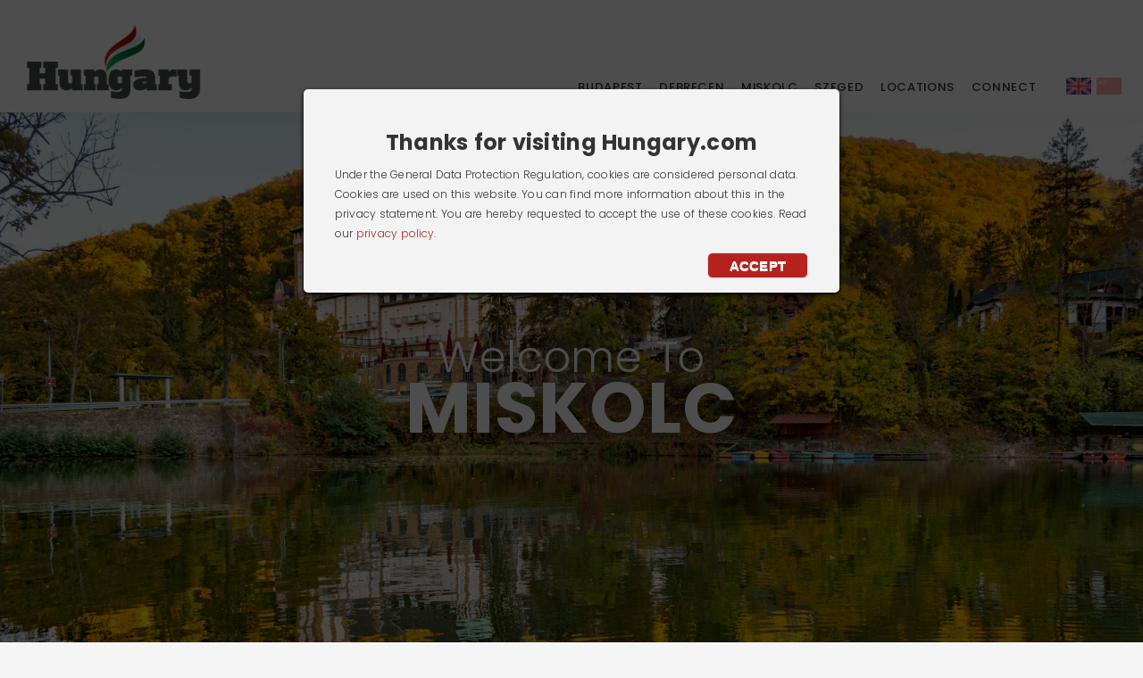

--- FILE ---
content_type: text/html; charset=UTF-8
request_url: https://hungary.com/miskolc/
body_size: 10639
content:

	      
	
		
	
<!DOCTYPE html>
<html>
   <head>
      <meta charset="utf-8">
      <meta http-equiv="X-UA-Compatible" content="IE=edge">
      <meta name="viewport" content="width=device-width, initial-scale=1">
      <title>
         hungary.com- Your adventure begins here      </title>

  
      <link rel="shortcut icon" href="https://hungary.com/wp-content/themes/london/images/favicon.png" />
      <link href="https://fonts.googleapis.com/css?family=Poppins:300,400,500,600,700|Source+Serif+Pro:400,600,700" rel="stylesheet">
<!--       <link rel="stylesheet" type="text/css" href="https://hungary.com/wp-content/themes/london/style.css"> -->
      <link rel="stylesheet" type="text/css" href="https://hungary.com/wp-content/themes/london/style.css">
      <!--[if lt IE 9]>
         <script src="https://cdnjs.cloudflare.com/ajax/libs/html5shiv/3.7.3/html5shiv.min.js"></script>
         <script src="https://oss.maxcdn.com/respond/1.4.2/respond.min.js"></script>
      <![endif]-->
      
      <script type="text/javascript">
         var templateURL = 'https://hungary.com/wp-content/themes/london/';
      </script>
      
<link rel="stylesheet" href="https://use.fontawesome.com/releases/v5.2.0/css/all.css" integrity="sha384-hWVjflwFxL6sNzntih27bfxkr27PmbbK/iSvJ+a4+0owXq79v+lsFkW54bOGbiDQ" crossorigin="anonymous">


<script type="text/javascript">
function display_alert(){
  alert("I am an alert box!!");
  document.getElementById('seach_en').focus();
}
</script>

      
      <link rel="alternate" hreflang="en" href="https://hungary.com" />
<link rel="alternate" hreflang="sc" href="https://hungary.com/sc/" />

<!-- This site is optimized with the Yoast SEO plugin v4.9 - https://yoast.com/wordpress/plugins/seo/ -->
<meta name="description" content="With more than 2000 listed and verified places including restaurants, attractions and museums, hungary.com is the go-to place to plan your next trip to the HU."/>
<link rel="canonical" href="https://hungary.com" />
<meta property="og:locale" content="en_US" />
<meta property="og:type" content="website" />
<meta property="og:title" content="hungary.com | City-Guide of hungary.com" />
<meta property="og:description" content="With more than 2000 listed and verified places including restaurants, attractions and museums, hungary.com is the go-to place to plan your next trip to the HU." />
<meta property="og:url" content="https://hungary.com" />
<meta property="og:site_name" content="hungary.com" />
<meta property="og:image" content="https://hungary.com/wp-content/uploads/2017/04/London-Bridge-and-Big-Ben-at-Night-1-1-2.jpg" />
<meta property="og:image:width" content="2040" />
<meta property="og:image:height" content="1148" />
<meta name="twitter:card" content="summary" />
<meta name="twitter:description" content="With more than 2000 listed and verified places including restaurants, attractions and museums, hungary.com is the go-to place to plan your next trip to the HU." />
<meta name="twitter:title" content="hungary.com | City-Guide of hungary.com" />
<meta name="twitter:image" content="https://hungary.com/wp-content/uploads/2017/04/London-Bridge-and-Big-Ben-at-Night-1-1-2.jpg" />
<script type='application/ld+json'>{"@context":"http:\/\/schema.org","@type":"WebSite","@id":"#website","url":"http:\/\/hungary.com\/","name":"hungary.com","potentialAction":{"@type":"SearchAction","target":"http:\/\/hungary.com\/?s={search_term_string}","query-input":"required name=search_term_string"}}</script>
<!-- / Yoast SEO plugin. -->

<link rel='dns-prefetch' href='//hungary.com' />
<link rel='dns-prefetch' href='//netdna.bootstrapcdn.com' />
<link rel='dns-prefetch' href='//s.w.org' />
<!-- This site is powered by Shareaholic - https://shareaholic.com -->
<script type='text/javascript' data-cfasync='false'>
  //<![CDATA[
    _SHR_SETTINGS = {"endpoints":{"local_recs_url":"http:\/\/hungary.com\/wp-admin\/admin-ajax.php?action=shareaholic_permalink_related","share_counts_url":"http:\/\/hungary.com\/wp-admin\/admin-ajax.php?action=shareaholic_share_counts_api"}};
  //]]>
</script>
<script type='text/javascript' data-cfasync='false'
        src='//dsms0mj1bbhn4.cloudfront.net/assets/pub/shareaholic.js'
        data-shr-siteid='cbadb257a512370c398f2e032aa0d72b' async='async' >
</script>

<!-- Shareaholic Content Tags -->
<meta name='shareaholic:site_name' content='hungary.com' />
<meta name='shareaholic:language' content='en-US' />
<meta name='shareaholic:article_visibility' content='private' />
<meta name='shareaholic:site_id' content='cbadb257a512370c398f2e032aa0d72b' />
<meta name='shareaholic:wp_version' content='7.8.0.6' />

<!-- Shareaholic Content Tags End -->
<style type="text/css">.wf-gmp-canvas img{max-width:none!important;}.gmp_infowindow{min-width:100px;max-width:350px;}.wf-gmp-canvas>div:first-child{width:100%;} .gmp_directions{margin:5px}.gmp_directions input[type=submit]:hover{color:#000;font-weight:700}.gmp_switch img{margin:4px}.gmp_directions input[type=submit]{display:inline-block;text-transform:none;border:1px solid #dcdcdc;text-align:center;color:#444;font-size:13px;font-weight:400;padding:0 8px;line-height:27px;-webkit-border-radius:2px;-moz-border-radius:2px;border-radius:2px;-webkit-transition:all .218s;-moz-transition:all .218s;-o-transition:all .218s;transition:all .218s;background-color:#f5f5f5;background-image:-webkit-gradient(linear,left top,left bottom,from(#f5f5f5),to(#f1f1f1));background-image:-webkit-linear-gradient(top,#f5f5f5,#f1f1f1);background-image:-moz-linear-gradient(top,#f5f5f5,#f1f1f1);background-image:-ms-linear-gradient(top,#f5f5f5,#f1f1f1);background-image:-o-linear-gradient(top,#f5f5f5,#f1f1f1);background-image:linear-gradient(top,#f5f5f5,#f1f1f1);filter:progid:DXImageTransform.Microsoft.gradient(startColorStr='#f5f5f5', EndColorStr='#f1f1f1')}.gmp_directions input[type=text]{width:160px;display:inline;background-color:#fff;padding:4px;border:1px solid #d9d9d9;-webkit-border-radius:1px;-moz-border-radius:1px;border-radius:1px;line-height:16px;margin:3px;color:#000;font-family:arial,helvetica,sans-serif;font-size:13px}</style>
<link rel='stylesheet' id='yarppWidgetCss-css'  href='https://hungary.com/wp-content/plugins/yet-another-related-posts-plugin/style/widget.css' type='text/css' media='all' />
<link rel='stylesheet' id='ajax-load-more-css'  href='https://hungary.com/wp-content/plugins/ajax-load-more/core/dist/css/ajax-load-more.min.css' type='text/css' media='all' />
<link rel='stylesheet' id='my-above-the-fold-css-css'  href='https://hungary.com/wp-content/plugins/my-above-the-fold-css/public/css/my-above-the-fold-css-public.css' type='text/css' media='all' />
<link rel='stylesheet' id='taxonomy-image-plugin-public-css'  href='https://hungary.com/wp-content/plugins/taxonomy-images/css/style.css' type='text/css' media='screen' />
<link rel='stylesheet' id='wpcloudy-css'  href='https://hungary.com/wp-content/plugins/wp-cloudy/css/wpcloudy.min.css' type='text/css' media='all' />
<link rel='stylesheet' id='wpml-legacy-horizontal-list-0-css'  href='https://hungary.com/wp-content/plugins/sitepress-multilingual-cms/templates/language-switchers/legacy-list-horizontal/style.css' type='text/css' media='all' />
<link rel='stylesheet' id='newsletter-subscription-css'  href='https://hungary.com/wp-content/plugins/newsletter/subscription/style.css' type='text/css' media='all' />
<link rel='stylesheet' id='fontawesome-css'  href='//netdna.bootstrapcdn.com/font-awesome/latest/css/font-awesome.css' type='text/css' media='all' />
<link rel='stylesheet' id='yelp-reviews-css'  href='https://hungary.com/wp-content/plugins/yelp-reviews-pro/lib/css/yelp-reviews.css' type='text/css' media='all' />
		<style>
			/* Accessible for screen readers but hidden from view */
			.fa-hidden { position:absolute; left:-10000px; top:auto; width:1px; height:1px; overflow:hidden; }
			.rtl .fa-hidden { left:10000px; }
			.fa-showtext { margin-right: 5px; }
		</style>
		<script type='text/javascript' src='https://hungary.comwp-includes/js/jquery/jquery.js'></script>
<script type='text/javascript' src='https://hungary.comwp-includes/js/jquery/jquery-migrate.min.js'></script>
<script type='text/javascript' src='https://hungary.com/wp-content/plugins/my-above-the-fold-css/public/js/my-above-the-fold-css-public.js'></script>
<script type='text/javascript' src='https://hungary.com/wp-content/plugins/sitepress-multilingual-cms/res/js/jquery.cookie.js'></script>
<script type='text/javascript'>
/* <![CDATA[ */
var wpml_cookies = {"_icl_current_language":{"value":"en","expires":1,"path":"\/"}};
var wpml_cookies = {"_icl_current_language":{"value":"en","expires":1,"path":"\/"}};
/* ]]> */
</script>
<script type='text/javascript' src='https://hungary.com/wp-content/plugins/sitepress-multilingual-cms/res/js/cookies/language-cookie.js'></script>
<link rel='https://api.w.org/' href='https://hungary.comwp-json/' />
<link rel="alternate" type="application/json+oembed" href="https://hungary.comwp-json/oembed/1.0/embed?url=http%3A%2F%2Fhungary.com%2F" />
<link rel="alternate" type="text/xml+oembed" href="https://hungary.comwp-json/oembed/1.0/embed?url=http%3A%2F%2Fhungary.com%2F&#038;format=xml" />
<style>
                    #wp-admin-bar-displayTemplateName .ab-icon:before{
                        font-family: "dashicons" !important;
                        content: "\f100" !important;
                    }

                    #wp-admin-bar-displayTemplateName .ab-icon-child:before{
                        font-family: "dashicons" !important;
                        content: "\f345" !important;
                    }
                    </style><meta name="generator" content="WPML ver:3.7.1 stt:1,64;" />
<link rel="icon" href="https://hungary.com/wp-content/uploads/2017/06/cropped-logo-london-32x32.png" sizes="32x32" />
<link rel="icon" href="https://hungary.com/wp-content/uploads/2017/06/cropped-logo-london-192x192.png" sizes="192x192" />
<link rel="apple-touch-icon-precomposed" href="https://hungary.com/wp-content/uploads/2017/06/cropped-logo-london-180x180.png" />
<meta name="msapplication-TileImage" content="https://hungary.com/wp-content/uploads/2017/06/cropped-logo-london-270x270.png" />
<!-- BEGIN GADWP v5.1.2.3 Universal Analytics - https://deconf.com/google-analytics-dashboard-wordpress/ -->





<!-- Global site tag (gtag.js) - Google Analytics -->
<script async src="https://www.googletagmanager.com/gtag/js?id=UA-159975587-1"></script>
<script>
  window.dataLayer = window.dataLayer || [];
  function gtag(){dataLayer.push(arguments);}
  gtag('js', new Date());

  gtag('config', 'UA-159975587-1');
</script>




<!-- 	 -->





<script type="text/javascript" src="https://code.jquery.com/jquery-1.8.2.js"></script>

<style type="text/css">
#overlay {
position: fixed;
top: 0;
left: 0;
width: 100%;
height: 100%;
background-color: #000;
filter:alpha(opacity=70);
-moz-opacity:0.7;
-khtml-opacity: 0.7;
opacity: 0.7;
z-index: 100;
display: none;
}
.cnt223 a{
text-decoration: none;
}
.popup{
width: 100%;
margin: 0 auto;
display: none;
position: fixed;
z-index: 101;
}

.cnt223{
max-width: 600px;
width: 80%;
min-height: 150px;
margin: 100px auto;
background: #f3f3f3;
position: relative;
z-index: 103;
padding: 15px 35px;
border-radius: 5px;
box-shadow: 0 2px 5px #000;
margin-left: 10%;
margin-right: 10%;
}
.cnt223 p{
clear: both;
    color: #555555;
    /* text-align: justify; */
    font-size: 20px;
    font-family: sans-serif;
}
.cnt223 p a{
color: #d91900;
font-weight: bold;
}
.cnt223 .x{
float: right;
height: 35px;
left: 22px;
position: relative;
top: -25px;
width: 34px;
}
.cnt223 .x:hover{
cursor: pointer;
}

@media (min-width: 480px){
	
.cnt223{
min-width: none;
width: 80%;
min-height: 150px;
margin: 100px auto;
background: #f3f3f3;
position: relative;
z-index: 103;
padding: 15px 35px;
border-radius: 5px;
box-shadow: 0 2px 5px #000;
}
}

.popupheader{
	width: 100%;
	text-align: center;
	font-weight: 700;
	font-family: Poppins;
    line-height: 1.25;
    font-size: 24px;
    margin-top: 30px;
    margin-bottom: 10px;
}

.popupcontent{
	width: 100%;
	text-align: left;
	font-weight: 300;
	font-family: Poppins;
    line-height: 22px;
    font-size: 12px;
    margin-bottom: 40px;
}

.close {
	
	margin-top: 10px;
	clear: both;
	background-color:#b6231f;
	-moz-border-radius:6px;
	-webkit-border-radius:6px;
	border-radius:6px;
	border:1px solid #dcdcdc;
	display:inline-block;
	cursor:pointer;
	color:#ffffff;
	font-family:Arial;
	font-size:15px;
	font-weight:bold;
	padding:6px 24px;
	text-decoration:none;
	text-shadow:0px 1px 0px #ffffff;
	    opacity: 1!important;
}
.close:hover {
	color:#ffffff!important;
	background-color:#b6231f;
	    opacity: 1!important;
}
.close:active {
	position:relative;
	top:1px;
	    opacity: 1!important;
}
</style>


<script type='text/javascript'>

function setCookie(cname,cvalue,exdays){
    var d = new Date();
    d.setTime(d.getTime()+(exdays*24*60*60*1000));
    var expires = "expires="+d.toGMTString();
    document.cookie = cname+"="+cvalue+"; "+expires + ";domain=hungary.com;path=/";
 
 }
function getCookie(cname){
    var name = cname + "=";
    var ca = document.cookie.split(';');
    for(var i=0; i<ca.length; i++) {
        var c = ca[i].trim();
        if (c.indexOf(name)==0) { return c.substring(name.length,c.length); }
    }
    return "";
}
		setCookie("ping",1,10);
        $(function(){
	     var user=getCookie("onoff");
	      //alert(user);  

	    
	    
	    if (user!="1"){

	        
			var overlay = $('<div id="overlay"></div>');
			overlay.show();
			overlay.appendTo(document.body);
			$('.popup').show();
			$('.close').click(function(){
			$('.popup').hide();
			overlay.appendTo(document.body).remove();
			setCookie("onoff",1,10);
			return false;
			});
			$('.x').click(function(){
			$('.popup').hide();
			overlay.appendTo(document.body).remove();
			return false;		
			});
  		}
		
		});


</script>




</head>
<style>

body.single-post .post-body a {
    color: #e49d00!important;
}

b, strong {
    font-weight: 700;
    color: #b6231f;
}

p {
    text-align: justify;
}

.page-title, .section-title {
    color: #b6231f!important;
}

.page-title::after, .section-title::after {
    background: #b6231f!important;
}

#menu-footer-menu li a {
    color: #b6231f!important;
    text-transform: uppercase;
}

footer .menu li a {
    color: #b6231f!important;
}

footer .menu#social-media li a {
    border: solid 2px #b6231f!important;
}

footer .menu#social-media li a:focus, footer .menu#social-media li a:hover {
    background: #b6231f!important;
}

body.home .section-menu a {
    color: #b6231f!important;
    text-transform: uppercase;
}

body.home .section-menu a::after {
    background: #b6231f!important;
}

.footer-menu{
	display: none!important;
}

body.home section#sports h3 {
    font-size: 17px!important;
    font-weight: 700;
    color: #b6231f;
}

@media (min-width: 480px){
	
body.home section#sports .item h3 {
font-size: 17px;
}

}

@media screen and (min-width: 768px){



.yelpcontent {
    float: left;
    width: 100%!important;
    /* width: 1170px; */
    margin-left: auto;
    margin-right: auto;
}

.shortcode-yelp-reviews li.yelp-col3 {
    width: 33%!important;
}
}

.njt-yelp-main.njt-yelp-main-b .yelp-thumbnail {
    height: 240px!important;
    text-align: -webkit-center;
}

ul.shortcode-yelp-reviews.shortcode-yelp-reviews-search .yelp-thumbnail img, .njt-yelp-main.njt-yelp-main-b .yelp-thumbnail img {
    width: auto!important;
    height: 100%!important;
}

.shortcode-yelp-reviews li.yelp-col3 {
    padding-left: 10px;
    padding-right: 10px;
}

header a.logo {
	width: 100px;
	height: 35px;
	margin-top: 10px;
}



@media (min-width: 480px){
	header a.logo {
	    width: 100px;
	    height: 35px;
	    -webkit-transition-delay: 0;
	    transition-delay: 0;
	}
}

@media (min-width: 768px){
	header a.logo {
	    width: 120px;
	    height: 42px;
	    margin-top: -6px;
	}

	header .menu ul.main-menu>li {
	    display: inline-block;
	    vertical-align: middle;
	    margin: 0 .5em;
	    font-size: 14px;
	}

}

@media (min-width: 992px){
	header a.logo {
		width: 200px;
	    height: 71px;
	    margin-top: 0px;
	}

	
	body.page-template-page-about .text-container>* {
	    font-size: 1.025em;
	}

	header .menu ul.main-menu>li {
	    font-size: 14px;
	}
	
	header .menu ul.main-menu>li {
	    margin-top: 0px;
	    margin-right: 0.5em!important;
	    margin-bottom: 0px;
	    margin-left: 0.5em!important;
	}

}


@media (min-width: 1200px){

	header a.logo {
	    width: 260px;
	    height: 92px;
	    margin-top: 10px;
	}

	header .menu ul.main-menu>li {
	    font-size: 14px;
	}

	body.page-template-page-terms .text-container {
		    font-size: 1.025em;
	}
}

.language-switcher {
    margin: 0 0 0 0!important;
}
</style>


   <body class="home page-template-default page page-id-5">



<div class='popup'>
<div class='cnt223'>
<div class="popupheader">Thanks for visiting Hungary.com</div>
<div class="popupcontent">
Under the General Data Protection Regulation, cookies are considered personal data. Cookies are used on this website. You can find more information about this in the privacy statement. You are hereby requested to accept the use of these cookies.
Read our <a href="https://hungary.com/privacy-policy/" style="color:#b6231f;" target="_blank">privacy policy.</a>
<div class="popupcontent">
<a href='' class='close'>ACCEPT</a>
</div>
</div>
</div>
</div>



      <header>
         <a class="logo" href="https://hungary.com" style="background-image: url(https://hungary.com/wp-content/themes/london/images/logo-london.png);"></a>
         <input type="checkbox" id="menu-trigger"/>
         <label for="menu-trigger">
            <span></span>
            <span></span>
            <span></span>
         </label>
                  <div class="menu">
            <nav class="menu-new-menu-container"><ul id="menu-new-menu" class="main-menu"><li id="menu-item-8576" class="menu-item menu-item-type-post_type menu-item-object-page menu-item-8576"><a href="https://hungary.com/budapest/">Budapest</a></li>
<li id="menu-item-9980" class="menu-item menu-item-type-post_type menu-item-object-page menu-item-9980"><a href="https://hungary.com/debrecen/">Debrecen</a></li>
<li id="menu-item-8573" class="menu-item menu-item-type-post_type menu-item-object-page current-menu-item page_item page-item-8281 current_page_item menu-item-8573"><a href="https://hungary.com/miskolc/">Miskolc</a></li>
<li id="menu-item-8572" class="menu-item menu-item-type-post_type menu-item-object-page menu-item-8572"><a href="https://hungary.com/szeged/">Szeged</a></li>
<li id="menu-item-13071" class="menu-item menu-item-type-custom menu-item-object-custom menu-item-home menu-item-13071"><a href="https://hungary.com/#googlemap">LOCATIONS</a></li>
<li id="menu-item-13072" class="menu-item menu-item-type-custom menu-item-object-custom menu-item-home menu-item-13072"><a href="https://hungary.com/#connect">CONNECT</a></li>
</ul></nav>            <div class="footer-menu">
            <nav class="menu-footer-menu-container"><ul id="menu-footer-menu" class="main-menu"><li id="menu-item-4622" class="menu-item menu-item-type-post_type menu-item-object-page menu-item-4622"><a href="https://hungary.com/about/">About</a></li>
<li id="menu-item-5843" class="menu-item menu-item-type-post_type menu-item-object-page menu-item-5843"><a href="https://hungary.com/partnership/">Partnership</a></li>
<li id="menu-item-22" class="menu-item menu-item-type-post_type menu-item-object-page menu-item-22"><a href="https://hungary.com/terms-and-conditions/">Terms and Conditions</a></li>
<li id="menu-item-21" class="menu-item menu-item-type-post_type menu-item-object-page menu-item-21"><a href="https://hungary.com/privacy-policy/">Privacy Policy</a></li>
</ul></nav>            </div>



<!--
            <form id="search" method="get" action="http://paris.com/" role="search" class="search-form">
            
	            <input type="search" class="search-field" value="" placeholder="hello"/>
            
            
            </form>
            <button id="search" onclick="display_alert()"><span class="icon"></span></button>
-->
            <div class="language-switcher"><img src="https://hungary.com/wp-content/uploads/flags/php7AeDGL" height="12" alt="en" width="28" /><a href="https://hungary.com/sc/miskolc/"><img src="https://hungary.com/wp-content/uploads/flags/phpva6HKI" height="12" alt="sc" width="28" /></a></div></div>
      </header>
      <div class="site-content">

<script src="https://ajax.googleapis.com/ajax/libs/jquery/1.11.2/jquery.min.js"></script>
<script type="text/javascript">
function scrollto(id) {
	var etop = $('#' + id).offset().top - 250;
	$('html, body').animate({
	  scrollTop: etop
	}, 1000);
}
</script>
<style>


.footer-menu{
	display: none;
}
	
.amobile {
    position: relative;
    margin: 1em -8px;
    height: 420px;
    text-align: center;
}


.hmobile {
    position: relative;
    margin: 1em -8px;
    text-align: center;
}


.adesktop {
    position: relative;
    display: none;
    margin: -8px;
    height: 350px;
    text-align: center;
}



@media (min-width: 768px){
	
.adesktop {
    display: block;
}
.amobile {
    display: none;
}

.hamobile {
    display: none;
}



}

body.home .tagline-container p {
    text-align: center;
}	
.bx-next{
	display: none;
}

.bx-prev{
	display: none;
}

body.home section#area .item:focus::after, body.home section#area .item:hover::after {
    opacity: .0!important;
    -webkit-transform: scale(.9);
    transform: scale(.9);
}

.cheader{
	position: absolute;
    bottom: 45%;
    color: #ffffff;
    text-align: center;
    width: 100%;
    font-size: 1.375em;
    font-weight: 700;
    font-family: Poppins;
}

.indexh{
		font-size: 48px;
		font-weight: 300;
		font-family: Poppins;
		text-shadow: 2px 0px 29px rgba(0, 0, 0, 0.29);
}

.indexp{
	font-size: 80px;
		text-transform: uppercase;
		font-family: Poppins;
		font-weight: 700;
		margin: 0px;
		line-height: 45px;
		text-shadow: 2px 0px 29px rgba(0, 0, 0, 0.29);
}

@media screen and (max-width: 420px) {
	.cheader{
	    position: absolute;
	    bottom: 32%;
	    color: #ffffff;
	    text-align: center;
	    width: 100%;
	    font-size: 1.075em;
	    font-weight: 700;
	    font-family: Poppins;
	}
	
	.indexh{
		font-size: 30px;
		font-weight: 300;
		font-family: Poppins;
		text-shadow: 2px 0px 29px rgba(0, 0, 0, 0.29);
	}
	
	.indexp{
		font-size: 45px;
		text-transform: uppercase;
		font-family: Poppins;
		font-weight: 700;
		margin: 0px;
		line-height: 45px;
		text-shadow: 2px 0px 29px rgba(0, 0, 0, 0.29);
	}
	
}

h3{
	text-transform:capitalize;
}

</style>


    <script type="text/javascript" src="https://ajax.googleapis.com/ajax/libs/jquery/1.8.3/jquery.min.js"></script>
    <script type="text/javascript">
        var images = ["https://hungary.com/wp-content/uploads/2019/03/Miskolc_001.jpg", "https://hungary.com/wp-content/uploads/2019/03/Miskolc_002.jpg"];
        $(function () {
            var i = 0;
            $("#dvImage").css("background-image", "url(" + images[i] + ")");
            setInterval(function () {
                i++;
                if (i == images.length) {
                    i = 0;
                }
                $("#dvImage").fadeOut("slow", function () {
                    $(this).css("background-image", "url(" + images[i] + ")");
                    $(this).fadeIn("slow");
                });
            }, 5000);
        });
    </script>



<!-- index photo-->
<div id="dvImage" class="landing-cover">
   <div class="tagline-container">
      <div class="indexh">Welcome To</div>
      <div class="indexp">Miskolc</div>
   </div>
</div>
<!-- index photo-->


<!--
<div class="agoda-banner">
   <div class="amobile">
         <iframe src="http://paris.com/agoda_m.php?lang=en" height="440" width="320" frameborder="0" scrolling="no"></iframe>
      </div>
   <div class="adesktop">
         <iframe src="http://paris.com/agoda.php?lang=en" height="650" width="1288" frameborder="0" scrolling="no"></iframe>
      </div>
</div>
-->








<!-- Top Sites To Visit -->
<section class="page-section" id="area" name="area">
   <div class="container">
      <div class="row">

         <div class="col-md-12">
            <h2 class="section-title">Explore Experiences</h2>
         </div>
      </div>
	    
	    
	  <div class="row">
         
         <div class="col-xs-4 col-sm-4 col">
            <a href="https://hungary.com/miskolc/miskolc-top-sites/" class="item" style="background-image: url(https://hungary.com/wp-content/uploads/2019/03/top_b-2.jpg);">
	            <div class="cheader">Top Sites</div>
            </a>
         </div>
                           
         <div class="col-xs-4 col-sm-4 col">
            <a href="https://hungary.com/miskolc/miskolc-museums/" class="item" style="background-image: url(https://hungary.com/wp-content/uploads/2019/03/museums_b-2.jpg);">
	            <div class="cheader">Museums</div>
            </a>
         </div>
                           
         <div class="col-xs-4 col-sm-4 col">
            <a href="https://hungary.com/miskolc/miskolc-history/" class="item" style="background-image: url(https://hungary.com/wp-content/uploads/2019/03/history_b-2.jpg);">
	            <div class="cheader">History</div>
            </a>
         </div>
</div>





<div class="row">
         
         <div class="col-xs-4 col-sm-4 col">
            <a href="https://hungary.com/miskolc/miskolc-places-worship/" class="item" style="background-image: url(https://hungary.com/wp-content/uploads/2019/03/places_b-2.jpg);">
	            <div class="cheader">Places Of Worship</div>
            </a>
         </div>
                           
         <div class="col-xs-4 col-sm-4 col">
            <a href="https://hungary.com/miskolc/miskolc-architecture-landmarks/" class="item" style="background-image: url(https://hungary.com/wp-content/uploads/2019/03/architecture_b-2.jpg);">
	            <div class="cheader">Architecture & Landmarks</div>
            </a>
         </div>
                           
         <div class="col-xs-4 col-sm-4 col">
            <a href="https://hungary.com/miskolc/miskolc-parks-gardens/" class="item" style="background-image: url(https://hungary.com/wp-content/uploads/2019/03/parks_b-2.jpg);">
	            <div class="cheader">Parks & Gardens</div>
            </a>
         </div>
</div>

<div class="row">
         
         <div class="col-xs-4 col-sm-4 col">
            <a href="https://hungary.com/miskolc/miskolc-festivals/" class="item" style="background-image: url(https://hungary.com/wp-content/uploads/2019/03/festivals_b-2.jpg);">
	            <div class="cheader">Festivals</div>
            </a>
         </div>
                           
         <div class="col-xs-4 col-sm-4 col">
            <a href="https://hungary.com/miskolc/miskolc-films-theatre/" class="item" style="background-image: url(https://hungary.com/wp-content/uploads/2019/03/films_b-2.jpg);">
	            <div class="cheader">Films & Theatre</div>
            </a>
         </div>
                           
         <div class="col-xs-4 col-sm-4 col">
            <a href="https://hungary.com/miskolc/miskolc-music/" class="item" style="background-image: url(https://hungary.com/wp-content/uploads/2019/03/music_b-2.jpg);">
	            <div class="cheader">Music</div>
            </a>
         </div>
</div>  
	    
	    


      <!--
      <div class="row">
         <a href="http://paris.com/discover-london/" class="button">Discover More</a>
      </div>
-->
      <div class="last row">
         <div class="ad-banner-container col-md-12">
            <div class="mobile">
               <?//= do_shortcode('[bsa_pro_ad_space id=2]'); ?>
            </div>
            <div class="desktop">
               <?//= do_shortcode('[bsa_pro_ad_space id=1]'); ?>
            </div>
         </div>
      </div>
   </div>
</section>
<!-- Top Sites To Visit -->

<style>
	
body.home section#interests .col {
    padding: 0;
}
</style>

<!-- Discover By Interest -->
<section class="page-section" id="interests" name="interests">
   <div class="container">
      <div class="row">
         <div class="col-md-12">
            <h2 class="section-title">Search</h2>
         </div>
      </div>
   </div>

	  
      	
			      <div class="col-xs-6 col-md-3 col">
			         <a href="https://hungary.com/miskolc-hotels/" class="item" style="background-image: url(https://hungary.com/wp-content/uploads/2019/03/hotel_b-3.jpg);">
			            <h3>Hotels</h3>
			         </a>
			      </div>

		
		
			      <div class="col-xs-6 col-md-3 col">
			         <a href="https://hungary.com/miskolc%e2%80%8e-shopping/" class="item" style="background-image: url(https://hungary.com/wp-content/uploads/2019/03/shopping_b-2.jpg);">
			            <h3>shopping</h3>
			         </a>
			      </div>

		
		
			      <div class="col-xs-6 col-md-3 col">
			         <a href="https://hungary.com/miskolc%e2%80%8e-entertainment/" class="item" style="background-image: url(https://hungary.com/wp-content/uploads/2019/03/ent_b-2.jpg);">
			            <h3>entertainment</h3>
			         </a>
			      </div>

		
		
			      <div class="col-xs-6 col-md-3 col">
			         <a href="https://hungary.com/miskolc-restaurants/" class="item" style="background-image: url(https://hungary.com/wp-content/uploads/2019/03/rest_b-2.jpg);">
			            <h3>restaurants</h3>
			         </a>
			      </div>

		
		   
   	<div class="container">
      <div class="last row">
      </div>
	</div>

</section>
<!-- Discover By Interest -->





















<section class="page-section" id="connect" name="connect">
   <div class="container">
      <div class="row">
         <div class="col-md-12">
		 	<style>

.world-map-icon-div {
	padding: 80px 0 120px 0;
}

.world-map-icon-para {
	padding-bottom: 40px;
	width: 90%;
    max-width: 700px;
    margin: 0 auto;
    text-align: center;
}

.world_title {	
    text-align: center;
    font-size: 40px;
    color: #f04f50;
    letter-spacing: 2px;
    font-family: 'HelveticaNeue-Thin';
    font-weight: 300;
}

.world_msg {	
	padding: 40px 60px;
    margin-top: 20px;
    text-align: center; 

    letter-spacing: 0.5px !important; 
    width: auto;
    margin-left: auto !Important;
    margin-right: auto !important;

   
    font-family: Source Sans Pro,sans-serif !important;
    font-size: 15px;
    line-height: 25px;
    color: #333;
}

.world-map-icon-inner {
	display: block;
	padding: 0px 100px 0px 100px;
    margin: 0 auto; 
    text-align: center;
}

.world_map_icon {
	display: inline-block; 
	margin-left: 10px;
    width: 15%;
	
}

.world_map_icon_2 {
	display: inline-block; 

}

.world_map_icon img{
	width: 100%;
}

.world_map_icon_2 img{
	width: 100%;
}


@media only screen and (min-width: 1300px){
	.world-map-icon-inner {
		padding: 0px 30px 0px 30px;
	}
	.world_map_icon {
		margin-left: 5px;
	}
	.world_map_icon_2 {
		margin-left: 18px;
    	margin-right: 18px;
		margin-bottom: 25px;
		max-width: 200px;
	}
}

@media only screen and (max-width: 1300px){
	.world-map-icon-inner {
		padding: 0px 30px 0px 30px;
	}
	.world_map_icon {
		margin-left: 5px;
	}
	.world_map_icon_2 {
		margin-left: 18px;
    	margin-right: 18px;
		margin-bottom: 25px;
		max-width: 200px;
	}
}


@media only screen and (max-width: 1150px){
	.world-map-icon-inner {
		padding: 0px 30px 0px 30px;
	}
	.world_map_icon {
		margin-left: 5px;
	}
	.world_map_icon_2 {
		margin-left: 12px;
    	margin-right: 12px;
		margin-bottom: 23px;
		max-width: 200px;
	}
}





@media only screen and (max-width: 1024px){
	.world-map-icon-inner {
		padding: 0px 30px 0px 30px;
	}
	.world_map_icon {
		margin-left: 5px;
	}
	.world_map_icon_2 {
		margin-left: 10px;
    	margin-right: 10px;
		margin-bottom: 20px;
		max-width: 200px;
	}

}


@media only screen and (max-width: 768px){
	.world-map-icon-inner {
		padding: 0px 30px 0px 30px;
	}

	.world_map_icon {
		margin-left: 5px;
	}
	.world_map_icon_2 {
		margin-left: 6px;
    	margin-right: 6px;
		margin-bottom: 12px;
		max-width: 200px;
	}
}

@media only screen and (max-width: 660px){
	.world-map-icon-inner {
		padding: 0px 30px 0px 30px;
	}

	.world_map_icon {
		margin-left: 5px;
	}
	.world_map_icon_2 {
		margin-left: 4px;
    	margin-right: 4px;
		margin-bottom: 14px;
		max-width: 75px;
	}
}

@media only screen and (max-width: 480px){
	.world_title {
		line-height: 40px!important;
	}
	.world-map-icon-inner {
		padding: 0px 30px 0px 30px;
	}

	.world_map_icon {
		margin-left: 5px;
	}
	.world_map_icon_2 {
		margin-left: 2px;
   	 	margin-right: 2px;
		margin-bottom: 4px;
		max-width: 75px;
	}

}

@media only screen and (max-width: 414px){
	.world_map_icon {
		display: inline-block;
		width: 44%; 
		padding-bottom: 25px;
		margin-left: 15px;
	}
	.world-map-icon-inner {
    padding: 0px 30px 0px 30px;
	}
	.world_map_icon_2 {
		margin-left: 6px;
		margin-right: 6px;
		
		margin-bottom: 12px;
		max-width: 105px;
	}
}

@media only screen and (max-width: 335px){
	.world_map_icon {
		display: inline-block;
		width: 44%; 
		padding-bottom: 25px;
		margin-left: 15px;
	}
	.world-map-icon-inner {
    padding: 0px 30px 0px 30px;
	}
	.world_map_icon_2 {
		margin-left: 6px;
		margin-right: 6px;
		
		margin-bottom: 12px;
		max-width: 80px;
	}
}

.clearfix:after {
  visibility: hidden;
  display: block;
  font-size: 0;
  content: " ";
  clear: both;
  height: 0;
}
</style>



<div class="world-map-icon-div" style="padding: 60px 0 50px 0;">


<div class="world-map-icon-para">
	<h2 class="section-title">CONNECT TO YOUR WORLD</h2>
	<p class="world_msg">Explore the world with us. Pick your dream destination and see our exclusive travel guide. You can even subscribe to our newsletter, so you won't miss any latest update and the hottest things to do in town.</p>
</div>




<div class="world-map-icon-inner">



<div style="text-align: center">

		<div class="world_map_icon_2 margin_left_zero">
		<a href="http://www.london.com" target="_blank">
		<img src="https://hungary.com/images/greatbritain.png">
		</a>
		</div>

		
		<div class="world_map_icon_2 margin_left_zero">
		<a href="http://greatbritain.com/" target="_blank">
		<img src="https://hungary.com/images/greatbritain_n.png">
		</a>
		</div>	

		<div class="clearfix"></div>

		<div class="world_map_icon_2 margin_left_zero">
		<a href="http://www.rome.com" target="_blank">
		<img src="https://hungary.com/images/rome.png">
		</a>
		</div>
	

		<div class="world_map_icon_2 margin_left_zero">
		<a href="http://italy.com" target="_blank">
		<img src="https://hungary.com/images/italy.png">
		</a>
		</div>	

</div>


<div style="text-align: center">	

	
		<div class="world_map_icon_2 margin_left_zero">
		<a href="http://madrid.com" target="_blank">
		<img src="https://hungary.com/images/madrid.png">
		</a>
		</div>
	
		<div class="world_map_icon_2 margin_left_zero">
		<a href="http://www.spain.com" target="_blank">
		<img src="https://hungary.com/images/spain.png">
		</a>
		</div>

		<div class="clearfix"></div>

		<div class="world_map_icon_2 margin_left_zero">
		<a href="http://sweden.com" target="_blank">
		<img src="https://hungary.com/images/sweden.png">
		</a>
		</div>	
	
		<div class="world_map_icon_2 margin_left_zero">
		<a href="http://turkey.com" target="_blank">
		<img src="https://hungary.com/images/turkey.png">
		</a>
		</div>
		
</div>	


<div style="text-align: center">	

		<div class="world_map_icon_2 margin_left_zero">
		<a href="http://www.russia.com" target="_blank">
		<img src="https://hungary.com/images/russia.png">
		</a>
		</div>
		
		<div class="world_map_icon_2 margin_left_zero">
		<a href="https://hungary.com" target="_blank">
		<img src="https://hungary.com/images/hungary.png">
		</a>
		</div>	

		<div class="clearfix"></div>

		<div class="world_map_icon_2 margin_left_zero">
		<a href="http://www.paris.com" target="_blank">
		<img src="https://hungary.com/images/paris.png">
		</a>
		</div>

		<div class="world_map_icon_2 margin_left_zero">
		<a href="http://panama.com" target="_blank">
		<img src="https://hungary.com/images/panama.png">
		</a>
		</div>	

</div>


<div style="text-align: center">	

		<div class="world_map_icon_2 margin_left_zero">
		<a href="http://america.com" target="_blank">
		<img src="https://hungary.com/images/america.png">
		</a>
		</div>

		<div class="world_map_icon_2 margin_left_zero">
		<a href="http://brazil.com" target="_blank">
		<img src="https://hungary.com/images/brazil.png">
		</a>
		</div>

		<div class="clearfix"></div>

		<div class="world_map_icon_2 margin_left_zero">
		<a href="http://chinese.com/" target="_blank">
		<img src="https://hungary.com/images/chinese.png">
		</a>
		</div>	

		<div class="world_map_icon_2 margin_left_zero">
		<a href="http://www.macau.com" target="_blank">
		<img src="https://hungary.com/images/macau.png">
		</a>
		</div>

</div>


<div style="text-align: center">	

		<div class="world_map_icon_2 margin_left_zero">
		<a href="http://www.tokyo.com" target="_blank">
		<img src="https://hungary.com/images/tokyo.png">
		</a>
		</div>
		
		<div class="world_map_icon_2 margin_left_zero">
		<a href="http://www.japan.com" target="_blank">
		<img src="https://hungary.com/images/japan.png">
		</a>
		</div>
	
		<div class="clearfix"></div>

		<div class="world_map_icon_2 margin_left_zero">
		<a href="http://pakistan.com" target="_blank">
		<img src="https://hungary.com/images/pakistan.png">
		</a>
		</div>		

		<div class="world_map_icon_2 margin_left_zero">
		<a href="https://mongolia.com/" target="_blank">
		<img src="https://hungary.com/images/mongolia.png">
		</a>
		</div>

</div>


<div style="text-align: center">	
		
		<div class="world_map_icon_2 margin_left_zero">
		<a href="http://www.singapore.com" target="_blank">
		<img src="https://hungary.com/images/singapore.png">
		</a>
		</div>

		<div class="world_map_icon_2 margin_left_zero">
<a href="https://malaysia.com/" target="_blank">
<img src="https://hungary.com/images/malaysia.png">
</a>
</div>

</div>



<div style="text-align: center">	
		
		<!-- <div class="world_map_icon_2 margin_left_zero">
		<a href="http://www.singapore.com" target="_blank">
		<img src="https://hungary.com/images/singapore.png">
		</a>
		</div> -->

		<div class="world_map_icon_2 margin_left_zero">
<a href="https://indonesia.com/" target="_blank">
<img src="https://hungary.com/images/indonesia.png">
</a>
</div>

</div>




</div>
</div>
</div>
</div>   
</div>
</section>

<style>

footer .menu#footer li {
    margin-right: 1.5em;
}

.fmenu{
	text-align: center;
}

footer .menu#footer li a {
    font-family: Poppins;
    font-size: .875em;
    font-weight: 500;
    letter-spacing: .0375em;
    text-transform: uppercase;
}

footer #copyright {
    text-align: center;
}
	
footer #yelp-attribute {
    text-align: center;
    width: 100%;
}

@media screen and (max-width: 420px){
	
	footer .menu#footer {
    	display: block!important;
	}
	
	footer .menu#footer li {
    	margin-right: 0px;
    	display: block;
	}

	footer .menu#footer li a {
	    font-family: Poppins;
	    font-size: .875em;
	    font-weight: 500;
	    letter-spacing: .0375em;
	    text-transform: uppercase;
	}

	.fmenu {
		text-align: center;
	}
	
	footer .menu#social-media {
	    text-align: center;
	}
	
	footer #copyright {
	    text-align: center;
	}
	
	footer #yelp-attribute {
	    text-align: center;
	    width: 100%;
	    padding-top: 10px;
	    margin: 0px;
	}
	
	.left{
		text-align: center;
	}
	
	.right{
		margin-bottom: 20px;
	}
	
}

@media (min-width: 992px){
	footer #yelp-attribute {
	    margin: 0 !important;
	}
}

header .menu ul a:focus, header .menu ul a:hover {
    color: #333333!important;
}

header .menu ul a:hover {
    color: #b6231f!important;
}


footer #yelp-attribute {
    margin: 0 0 .5625em 14px;
}

@media (min-width: 768px){
	footer #yelp-attribute {
	    font-size: .75em;
	    margin: 0;
	    padding-top: 10px;
	}
}

footer .menu#footer {
    display: block!important;
}

</style>

         <footer style="background-image: url(https://hungary.com/wp-content/themes/london/images/bg-footer.jpg); padding-top: 0px;" >
            <div class="container">
              <div style="width: 100%; float: left;" class="fmenu">
                  <a class="logo" href="https://hungary.com"  style="background-image: url(https://hungary.com/wp-content/themes/london/images/logo-london_s.png);"></a>
               </div>
               <div style="width: 100%; float: left; margin-bottom: 20px;" class="fmenu">
                  
                  <ul id="social-media" class="menu"><li id="menu-item-24" class="menu-item menu-item-type-custom menu-item-object-custom social-icon facebook menu-item-24"><a href="https://www.facebook.com/sharer/sharer.php?u=http%3A//54.183.209.1"><i class='fa-2x fa fa-facebook '></i><span class='fa-hidden'>Facebook</span></a></li>
<li id="menu-item-26" class="menu-item menu-item-type-custom menu-item-object-custom social-icon twitter menu-item-26"><a href="https://twitter.com/home?status=http%3A//54.183.209.1"><i class='fa-2x fa fa-twitter '></i><span class='fa-hidden'>Twitter</span></a></li>
</ul>               </div>
               <div style="width: 100%; float: left;" class="fmenu">
	               <ul id="footer" class="menu"><li class="menu-item menu-item-type-post_type menu-item-object-page menu-item-4622"><a href="https://hungary.com/about/">About</a></li>
<li class="menu-item menu-item-type-post_type menu-item-object-page menu-item-5843"><a href="https://hungary.com/partnership/">Partnership</a></li>
<li class="menu-item menu-item-type-post_type menu-item-object-page menu-item-22"><a href="https://hungary.com/terms-and-conditions/">Terms and Conditions</a></li>
<li class="menu-item menu-item-type-post_type menu-item-object-page menu-item-21"><a href="https://hungary.com/privacy-policy/">Privacy Policy</a></li>
</ul>               </div>   
               <div style="width: 100%; float: left;" class="fmenu">
                                       <p id="copyright">©2020 - 2026 Hungary.com  All Rights Reserved.</p>
					 <p style="font-size: .75em;font-family: sans-serif;margin-bottom: 0px;margin-top: 10px;text-align: center;padding-left: 40px;padding-right: 40px;">Hungary.com is not affiliated, associated, authorized, endorsed by, or in any way officially connected with the Country of Hungary or any government agencies.</p>

                     <p id="yelp-attribute">Powered by Pear Media Management Ltd and  <a href="https://www.yelp.com/" target="_blank" class="yelp-logo"></a></p>
                                 </div>
            </div>
         </footer>
      </div>





      <script type="text/javascript" src="https://api.map.baidu.com/api?v=2.0&ak=w5D7yS7cBM8G2T2BpHj0GyqEEDG8SanU"></script>
      <script type='text/javascript'>
/* <![CDATA[ */
var wpcAjax = "http:\/\/hungary.com\/wp-admin\/admin-ajax.php?lang=en";
/* ]]> */
</script>


<!-- add code -->
<script src="https://cdnjs.cloudflare.com/ajax/libs/jquery/2.1.3/jquery.min.js"></script>
<!-- add code -->


<script type='text/javascript' src='https://hungary.com/wp-content/plugins/wp-cloudy/js/wp-cloudy-ajax.js'></script>
<script type='text/javascript' src='https://hungary.com/wp-content/plugins/yelp-reviews-pro/lib/js/readmore.min.js'></script>
<script type='text/javascript'>
/* <![CDATA[ */
var njt_yelp_main = {"read_more":"Read more","read_less":"Read less"};
/* ]]> */
</script>
<script type='text/javascript' src='https://hungary.com/wp-content/plugins/yelp-reviews-pro/lib/js/main.js'></script>
<script type='text/javascript'>
/* <![CDATA[ */
var newsletter = {"messages":{"email_error":"The email is not correct","name_error":"The name is not correct","surname_error":"The last name is not correct","privacy_error":"You must accept the privacy statement"},"profile_max":"20"};
/* ]]> */
</script>
<script type='text/javascript' src='https://hungary.com/wp-content/plugins/newsletter/subscription/validate.js'></script>
<script type='text/javascript' src='https://hungary.com/wp-includes/js/wp-embed.min.js'></script>
<script type='text/javascript'>
/* <![CDATA[ */
var icl_vars = {"current_language":"en","icl_home":"http:\/\/hungary.com\/","ajax_url":"http:\/\/hungary.com\/wp-admin\/admin-ajax.php","url_type":"1"};
/* ]]> */
</script>
<script type='text/javascript' src='https://hungary.com/wp-content/plugins/sitepress-multilingual-cms/res/js/sitepress.js'></script>
<script type='text/javascript' src='https://maps.googleapis.com/maps/api/js?key=AIzaSyBgpe-M2iPHeBbPLnGE7Z7blxvzjW-6TbM&#038;ver=4.8.7'></script>
<script type='text/javascript' src='https://hungary.com/wp-content/themes/london/production/js/vendor.min.js'></script>
<script type='text/javascript' src='https://hungary.com/wp-content/themes/london/production/js/script.min.js'></script>
   

<!-- add code -->
<script >$(document).ready(function () {
		$('a[href*=#]').bind('click', function (e) {
				e.preventDefault(); // prevent hard jump, the default behavior

				var target = $(this).attr("href"); // Set the target as variable

				// perform animated scrolling by getting top-position of target-element and set it as scroll target
				$('html, body').stop().animate({
						scrollTop: $(target).offset().top },
				600, function () {
						location.hash = target; //attach the hash (#jumptarget) to the pageurl
				});

				return false;
		});
});

$(window).scroll(function () {
		var scrollDistance = $(window).scrollTop();
		var top = 300
		var finalh = scrollDistance + top;
		//alert(finalh);
		// Show/hide menu on scroll
		//if (scrollDistance >= 850) {
		//		$('nav').fadeIn("fast");
		//} else {
		//		$('nav').fadeOut("fast");
		//}

		// Assign active class to nav links while scolling
		$('.page-section').each(function (i) {
				if ($(this).position().top <= finalh) {
						$('#sectionmenu .navigation a.active').removeClass('active');
						$('#sectionmenu .navigation a').eq(i).addClass('active');
				}
		});
}).scroll();
//# sourceURL=pen.js
</script>		
<!-- add code -->
		
<!-- fix screen problem -->
		<script type="text/javascript">
			var w = window.innerWidth;
			//alert(w);
			
			window.addEventListener('resize', function(event){
				//var divHeight = $(body).width();
				var hw = window.innerWidth;
				if(w != hw){
					location.reload();
				}
			});
		
		</script>
<!-- fix screen problem -->

<!-- fix menubar problem -->


<script type="text/javascript">
   $('.searchmenu1').on('mouseover',function(){
				$('.searchmenu2').children('.sub-menu').hide();
				$('.searchmenu3').children('.sub-menu').hide();
				$('.searchmenu4').children('.sub-menu').hide();
				$('.searchmenu2').removeClass( "active" );
				$('.searchmenu3').removeClass( "active" );
				$('.searchmenu4').removeClass( "active" );
    });



   $('.searchmenu2').on('mouseover',function(){
				$('.searchmenu1').children('.sub-menu').hide();
				$('.searchmenu3').children('.sub-menu').hide();
				$('.searchmenu4').children('.sub-menu').hide();
				$('.searchmenu1').removeClass( "active" );
				$('.searchmenu3').removeClass( "active" );
				$('.searchmenu4').removeClass( "active" );
    });


   $('.searchmenu3').on('mouseover',function(){
				$('.searchmenu1').children('.sub-menu').hide();
				$('.searchmenu2').children('.sub-menu').hide();
				$('.searchmenu4').children('.sub-menu').hide();
				$('.searchmenu1').removeClass( "active" );
				$('.searchmenu2').removeClass( "active" );
				$('.searchmenu4').removeClass( "active" );
    });


   $('.searchmenu4').on('mouseover',function(){
				$('.searchmenu1').children('.sub-menu').hide();
				$('.searchmenu2').children('.sub-menu').hide();
				$('.searchmenu3').children('.sub-menu').hide();
				$('.searchmenu1').removeClass( "active" );
				$('.searchmenu2').removeClass( "active" );
				$('.searchmenu3').removeClass( "active" );
    });


	

	$("#menu-item-6253 > a").on('click', function() {
		
		if($( "#menu-item-6253" ).hasClass( "active" )){
			$('.searchmenu1').children('.sub-menu').hide();
		}
	
		$('.searchmenu2').children('.sub-menu').hide();
		$('.searchmenu3').children('.sub-menu').hide();
		$('.searchmenu4').children('.sub-menu').hide();
		$('.searchmenu2').removeClass( "active" );
		$('.searchmenu3').removeClass( "active" );
		$('.searchmenu4').removeClass( "active" );
	});
	
	$("#menu-item-6259 > a").on('click', function() {
	
		if($( "#menu-item-6259" ).hasClass( "active" )){
			$('.searchmenu2').children('.sub-menu').hide();
		}
	
		$('.searchmenu1').children('.sub-menu').hide();
		$('.searchmenu3').children('.sub-menu').hide();
		$('.searchmenu4').children('.sub-menu').hide();
		$('.searchmenu1').removeClass( "active" );
		$('.searchmenu3').removeClass( "active" );
		$('.searchmenu4').removeClass( "active" );
	});
	
	$("#menu-item-6265 > a").on('click', function() {
	
		if($( "#menu-item-6265" ).hasClass( "active" )){
			$('.searchmenu3').children('.sub-menu').hide();
		}
	
		$('.searchmenu1').children('.sub-menu').hide();
		$('.searchmenu2').children('.sub-menu').hide();
		$('.searchmenu4').children('.sub-menu').hide();
		$('.searchmenu1').removeClass( "active" );
		$('.searchmenu2').removeClass( "active" );
		$('.searchmenu4').removeClass( "active" );
	});
	
	$("#menu-item-6270 > a").on('click', function() {
	
		if($( "#menu-item-6270" ).hasClass( "active" )){
			$('.searchmenu4').children('.sub-menu').hide();
		}
	
		$('.searchmenu1').children('.sub-menu').hide();
		$('.searchmenu2').children('.sub-menu').hide();
		$('.searchmenu3').children('.sub-menu').hide();
		$('.searchmenu1').removeClass( "active" );
		$('.searchmenu2').removeClass( "active" );
		$('.searchmenu3').removeClass( "active" );
	});

</script>

<!-- fix menubar problem -->

     
   </body>
</html>	




--- FILE ---
content_type: text/css
request_url: https://hungary.com/wp-content/themes/london/style.css
body_size: 2577
content:
/*
Theme Name: London
Author: Divine Agency
Author URI: http://divine-agency.com/
Version: 1.0
Template: london
*/


/*************** ADD YOUR CUSTOM CSS IN THIS AREA ***************/

@import "production/css/theme.min.css";

#secondary {
   font-size: 14px;
}
input[type=checkbox]{
	display: none;
}
label input[type=checkbox]{
	display: inline-block;
}
input[type=checkbox] + label:before{
	content: "";
	display: inline-block;
	vertical-align: text-top;
	margin-right: 8px;
	width: 16px;
	height: 16px;
	background: url(images/checkbox.png) 0 0 no-repeat;
}
input[type=checkbox]:checked + label:before{
	background-position: -16px 0;
}
.loading{
	opacity: .5;
	-webkit-transition: all .5s ease-out;
	transition: all .5s ease-out;
}
.custom-header{
	margin: 0 !important;
}
.has-sidebar:not(.error404) #primary{
	width: 75%;
	float: none;
}
.has-sidebar #secondary{
	width: 25%;
	background-color: #fff;
	padding: 30px;
}
.max.single-listing,
.max.map{
	overflow: hidden;
}
.max.map.has-sidebar #secondary{
	position: fixed;
	top: 0;
	left: 0;
	height: 100vh;
	z-index: 100001;
}
.max.single-listing .map-container,
.max.map.has-sidebar .map-container{
	position: fixed;
	top: 0;
	right: 0;
	height: 100vh;
	width: 100vw;
	z-index: 100000;
}
.max.map.has-sidebar .map-container{
	width: 75vw;
}
.max.single-listing .map-container #map,
.max.map.has-sidebar .map-container #map{
	max-height: none;
	height: 100%;
}
h2.widget-title{
	color: #b6231f;
	font-weight: 700;
	font-family: Poppins;
	font-size: 1.2em;
	line-height: 1.2;
	letter-spacing: .0125em;
	word-spacing: .03125em;
}
.widget ul li{
	border: 0;
}
.has-sidebar.post-type-archive-listing .site-content{
	padding: 0;
	position: relative;
	overflow: hidden;
}
.has-sidebar.post-type-archive-listing .site-content > .wrap{
	display: flex;
}
.has-sidebar.post-type-archive-listing .site-content > .wrap{
	max-width: none;
	padding: 0;
}


.post-type-archive-listing .site-content{
	padding: 0;
	position: relative;
	overflow: hidden;
}
.site-content-contain{
	background: #f5f5f5;
}
.site-header {
	position: relative;
	min-height: 100px;
	z-index: 200;
	padding: .875em 1.5em;
	background: #fff;
	box-shadow: 0 0 20px rgba(0, 0, 0, .05);
	line-height: 1;
}
.site-branding,
.site-branding .wrap{
	display: inline-block;
	padding: 0;
	margin: 0 !important;
}
.site-header a.custom-logo-link img{
	width: 140px;
	height: 98px;
	max-height: none;
	max-width: none;
	background-image: url(images/logo-london.png);
	background-size: 100% 100%;
	background-repeat: no-repeat;
}
.site-header .navigation-top,
.site-footer{
	font-size: inherit;
	background: transparent;
	border: 0;
	margin-top: 0;
}
.main-navigation > div > ul,
.main-navigation li{
	padding: 0;
	border: 0;
	text-align: right;
}
.site-header .navigation-top{
	position: absolute !important;
	right: 1.5em;
	width: auto;
	left: auto;
	top: 80px !important;
	bottom: auto;
	border: 0;
}
.site-header .navigation-top .wrap{
	padding: 0.75em 3em !important;
}
.site-header .site-navigation-fixed.navigation-top{
	position: fixed;
}
.site-header .site-navigation-fixed.navigation-top > .wrap{
	padding: 0;
}
ul#top-menu > li{
	margin-right: 2em;
}
ul#top-menu > li > a{
	font-family: Poppins;
	font-weight: 500;
	font-size: .9375em;
	letter-spacing: .05em;
	color: #333;
	text-transform: uppercase;
	-webkit-transition: all .25s ease-out;
	transition: all .25s ease-out;
	padding: 0;
}
ul#top-menu > li > a:focus,
ul#top-menu > li > a:hover{
	color: #999;
}
.main-navigation{
	text-align: right;
}
.site-header .menu-toggle:focus{
	outline: none;
}
.site-footer{
	background-image: url(images/bg-footer.jpg);
	background-size: cover;
	background-position: 50% 50%;
	padding: 3em 0 2.5em;
}
.panel-content .wrap{
	padding-top: 0;
}
.site-footer .wrap,
.site-footer .widget-area,
.site-footer .widget{
	padding: 0 0 1em;
}
.site-footer .widget-area{
	float: left;
	width: 65%;
	padding: 0 15px;
}
.site-footer .widget-column.footer-widget-2{
	width: 60%;
	float: left;
}
#menu-footer-menu{
	list-style: none;
	margin: 0;
}
#menu-footer-menu li{
	margin-right: 1.5em;
	display: inline-block;
	border: 0;
}
#menu-footer-menu li a{
	color: #303580;
	font-family: Poppins;
	font-weight: 500;
	text-transform: uppercase;
	font-size: .9375em;
	letter-spacing: .05em;
}
.site-footer .widget-column.footer-widget-1{
	width: 40%;
	float: left;
}
.site-footer .widget-area a.logo{
	display: inline-block;
	width: 220px;
	max-width: 100%;
	height: 154px;
	background-image: url(images/logo-london.png);
	background-size: 100% 100%;
	background-repeat: no-repeat;
}
.social-navigation,
.social-navigation + .site-info{
	margin: 0;
	clear: none;
	float: left;
	width: 33%;
	padding: 0 15px;
}
.social-navigation a{
	color: #303580;
	border: solid 2px #303580;
	margin: 0 .75em 0 0;
	background: transparent;
	-webkit-transition: all .3s ease-out;
	transition: all .3s ease-out;
}
.social-navigation a:hover,
.social-navigation a:focus{
	color: #fff;
	background: #303580;
}
.social-navigation .icon{
	height: 24px;
	top: 6px;
	width: 20px;
}
.social-navigation + .site-info{
	margin-top: 24px;
}
.screen-reader-text{
	display: none;
}

body.archive .categories a {
	color: #303580;
	white-space: nowrap;
	text-overflow: ellipsis;
	overflow: hidden;
}


body.archive #map .image,
body.archive .grid .image {
	
	
	display: block;
}

body.archive .grid .column .wrap{
	background-color: #fff;
	padding: 0;
}
#map-list .column .wrap{
	padding: 6px;
	border-bottom: 1px solid #eee;
}
#map-list .column .wrap:hover{
	background-color: #eee;
}
#map-list .post-title,
#map .post-title {
	color: #b6231f;
	font-weight: 700;
	
	font-size: 1.2em;
	line-height: 1.2;
	padding: 12px 12px 6px;
	display: block;
	white-space: nowrap;
	text-overflow: ellipsis;
	overflow: hidden;
	margin: 0;
	text-align: left;
}

#map-list .post-title{
	padding-top: 6px;
}
#map-list .post-title,
#map-list .yelp-ratings{
	margin-left: 25%;
	display: block;
}
#map-list .yelp-ratings,
#map .yelp-ratings{
	padding: 0 12px;
}
body.archive .grid .categories{
	padding: 12px;
}
body.archive .grid .icon {
	width: 20px;
	height: 20px;
	background-size: 120px 20px;
	display: inline-block;
	background-image: url(images/svg/icons-business.svg);
}

body.archive .grid div.address .icon {
	background-position: -40px 0;
}

.map-container {
	background: #333;
	position: relative;
}
.map-container .min-max{
	position: absolute;
	top: 0;
	right: 0;
	width: 40px;
	height: 40px;
	background: url(images/svg/fullscreen_alt.svg) center center no-repeat rgba(0, 0, 0, .3);
	background-size: 20px;
	z-index: 1000;
	-webkit-transition: all .5s ease-out;
	transition: all .5s ease-out;
}
.map-container .min-max:hover{
	background-color: rgba(0, 0, 0, .5);
}
.max .map-container .min-max{
	background-image: url(images/svg/fullscreen_exit.svg);
}

body.map.max #listing_map_widget,
.map .grid + .map-container {
	display: block;
}
body.map.max #listing_map_widget{
	margin: 0 -30px;
	font-size: 13px;
}

body.page-two-column:not(.archive) #primary .entry-header{
	display: none;
}
body.page-two-column:not(.archive) #primary .entry-content{
	clear: both;
	width: 100%;
}
#listing_widget{
	padding: 0;
}
.toggle-filter{
	display: none;
}
.listing-filter .area-title,
.listing-filter .interest-title{
	line-height: 30px;
	margin: 0 0 .5em;
	padding-left: 40px;
	background: url(images/area.png) 0 0 no-repeat;
	font-weight: 600;
	font-size: 18px;
}
.listing-filter .interest-title{
	background-image: url(images/interest.png);
}
.listing-filter > div > ul > li{
	position: relative;
	padding-right: 14px;
}
.listing-filter li span{
	color: #ccc;
}
.listing-filter > div > ul > li > a{
	position: absolute;
	right: 0;
	top: 8px;
	width: 16px;
	height: 16px;
	background: url(images/arrow.png) 50% 50% no-repeat;
}
.listing-filter > div > ul > li.open > a{
	transform: rotate(180deg);
}
.listing-filter > div > ul > li > ul,
.js .main-navigation ul{
	overflow: hidden;
	-webkit-transition: all .5s ease-out;
	transition: all .5s ease-out;
	max-height: 0;
	display: block;
}
.listing-filter > div > ul > li > ul{
	margin-right: -14px;
}
.js .main-navigation ul{
	max-height: none;
}
.listing-filter > div > ul > li.open > ul,
.js .main-navigation.toggled-on > div > ul{
	-webkit-transition: all .5s ease-in;
	transition: all .5s ease-in;
	max-height: 500px;
}
@media (max-width: 1000px){
	.site-footer .wrap{
		max-width: 750px;
	}
	.site-footer .widget-area,
	.social-navigation,
	.social-navigation + .site-info{
		width: 50%;
	}
	.site-footer .widget-column.footer-widget-1,
	.site-footer .widget-column.footer-widget-2{
		width: auto;
		float: none;
		font-size: .9375em;
	}
	.site-footer .widget.widget_nav_menu{
		display: none;
	}
}
@media (max-width: 991px){
   .has-sidebar #secondary {
      float: none;
   }
	.menu-toggle{
		text-indent: 22px;
		width: 22px;
		height: 14px;
		overflow: hidden;
		position: relative;
		padding: 0;
		margin-bottom: 20px;
	}
	.menu-toggle svg{
		display: none;
	}
	.menu-toggle:before{
		content: "";
		border-top: 2px solid #000;
		border-bottom: 2px solid #000;
		position: absolute;
		left: 0;
		top: 0;
		width: 100%;
		height: 8px;
	}
	.menu-toggle:after{
		content: "";
		border-top: 2px solid #000;
		position: absolute;
		left: 0;
		bottom: 0;
		width: 100%;
	}
	.js .main-navigation ul{
		max-height: 0;
	}
	.js .main-navigation.toggled-on > div > ul{
		max-height: 500px;
	}

	#yelp-attribute{
		display: inline-block;
		vertical-align: bottom;
		margin-bottom: 8px;
	}
	.site-footer .widget-area,
	.social-navigation, .social-navigation + .site-info{
		width: auto;
		float: none;
	}
	.site-header a.custom-logo-link img{
		width: 100px;
		height: 70px;
	}
	.site-header .navigation-top{
		position: relative !important;
		top: 0 !important;
		margin-top: -57px;
		right: 0;
	}
	.site-header .menu-toggle{
		display: inline-block;
		padding-right: 0;
	}
	ul#top-menu > li{
		margin: 0;
		padding-bottom: 1em;
	}
	.has-sidebar.post-type-archive-listing .site-content > .wrap{
		display: block;
	}
	.toggle-filter{
		line-height: 18px;
		padding-left: 30px;
		background: url(images/filter.png) 0 0 no-repeat;
		display: inline-block;
		color: #303580;
	}
	.max .toggle-filter{
		display: none;
		position: absolute;
		top: 0;
		left: 0;
		background: url(images/filter.svg)center center no-repeat rgba(0, 0, 0, .3);
		background-size: 20px;
		height: 40px;
		width: 40px;
		padding-left: 40px;
		overflow: hidden;
	}
	.max .toggle-filter:hover{
		background-color: rgba(0, 0, 0, .5);
	}
	#listing_widget{
		position: absolute;
		left: 0;
		top: 0;
		bottom: 0;
		width: 300px;
		z-index: 100;
		padding: 3%;
		transform: translateX(-350px);
		-webkit-transition: all .5s ease-in;
		transition: all .5s ease-in;
		background-color: #fff;
		box-shadow: 0 0 50px rgba(0, 0, 0, .1);
	}
	.visible ~ #listing_widget{
		transform: translateX(0);
	}
	.toggle-filter ~ .hide-filter{
		position: fixed;
		left: 0;
		top: 0;
		width: 100vw;
		height: 100vw;
		z-index: 50;
		display: none;
	}
	.toggle-filter.visible ~ .hide-filter{
		display: block;
	}
	body.has-sidebar:not(.max) #secondary,
	.has-sidebar:not(.error404) #primary{
		width: auto;
		background-color: transparent;
	}
}
@media (max-width: 300px){
	.social-navigation a{
		margin: 0;
	}
}





.yarpp-related{
	display: none;
}

.related-posts{
	display: none;
}

--- FILE ---
content_type: text/css
request_url: https://hungary.com/wp-content/plugins/my-above-the-fold-css/public/css/my-above-the-fold-css-public.css
body_size: -251
content:
/**
 * All of the CSS for your public-facing functionality should be
 * included in this file.
 */
 .mabtf {
    background-color: #fff;
    color: #000;
}

--- FILE ---
content_type: text/css
request_url: https://hungary.com/wp-content/themes/london/production/css/theme.min.css
body_size: 39152
content:
/*!
 * Bootstrap v3.3.7 (http://getbootstrap.com)
 * Copyright 2011-2016 Twitter, Inc.
 * Licensed under MIT (https://github.com/twbs/bootstrap/blob/master/LICENSE)
 *//*! normalize.css v3.0.3 | MIT License | github.com/necolas/normalize.css */html{font-family:sans-serif;-ms-text-size-adjust:100%;-webkit-text-size-adjust:100%}body{margin:0}article,aside,details,figcaption,figure,footer,header,hgroup,main,menu,nav,section,summary{display:block}audio,canvas,progress,video{display:inline-block;vertical-align:baseline}audio:not([controls]){display:none;height:0}[hidden],template{display:none}a{background-color:transparent}a:active,a:hover{outline:0}abbr[title]{border-bottom:1px dotted}b,strong{font-weight:700}dfn{font-style:italic}h1{font-size:2em;margin:.67em 0}mark{background:#ff0;color:#000}small{font-size:80%}sub,sup{font-size:75%;line-height:0;position:relative;vertical-align:baseline}sup{top:-.5em}sub{bottom:-.25em}img{border:0}svg:not(:root){overflow:hidden}figure{margin:1em 40px}hr{box-sizing:content-box;height:0}pre{overflow:auto}code,kbd,pre,samp{font-family:monospace,monospace;font-size:1em}button,input,optgroup,select,textarea{color:inherit;font:inherit;margin:0}button{overflow:visible}button,select{text-transform:none}button,html input[type=button],input[type=reset],input[type=submit]{-webkit-appearance:button;cursor:pointer}button[disabled],html input[disabled]{cursor:default}button::-moz-focus-inner,input::-moz-focus-inner{border:0;padding:0}input{line-height:normal}input[type=checkbox],input[type=radio]{box-sizing:border-box;padding:0}input[type=number]::-webkit-inner-spin-button,input[type=number]::-webkit-outer-spin-button{height:auto}input[type=search]{-webkit-appearance:textfield;box-sizing:content-box}input[type=search]::-webkit-search-cancel-button,input[type=search]::-webkit-search-decoration{-webkit-appearance:none}fieldset{border:1px solid silver;margin:0 2px;padding:.35em .625em .75em}legend{border:0;padding:0}textarea{overflow:auto}optgroup{font-weight:700}table{border-collapse:collapse;border-spacing:0}td,th{padding:0}/*! Source: https://github.com/h5bp/html5-boilerplate/blob/master/src/css/main.css */@media print{*,:after,:before{background:0 0!important;color:#000!important;box-shadow:none!important;text-shadow:none!important}a,a:visited{text-decoration:underline}a[href]:after{content:" (" attr(href) ")"}abbr[title]:after{content:" (" attr(title) ")"}a[href^="javascript:"]:after,a[href^="#"]:after{content:""}blockquote,pre{border:1px solid #999;page-break-inside:avoid}thead{display:table-header-group}img,tr{page-break-inside:avoid}img{max-width:100%!important}h2,h3,p{orphans:3;widows:3}h2,h3{page-break-after:avoid}.navbar{display:none}.btn>.caret,.dropup>.btn>.caret{border-top-color:#000!important}.label{border:1px solid #000}.table{border-collapse:collapse!important}.table td,.table th{background-color:#fff!important}.table-bordered td,.table-bordered th{border:1px solid #ddd!important}}@font-face{font-family:'Glyphicons Halflings';src:url(../fonts/glyphicons-halflings-regular.eot);src:url(../fonts/glyphicons-halflings-regular.eot?#iefix) format('embedded-opentype'),url(../fonts/glyphicons-halflings-regular.woff2) format('woff2'),url(../fonts/glyphicons-halflings-regular.woff) format('woff'),url(../fonts/glyphicons-halflings-regular.ttf) format('truetype'),url(../fonts/glyphicons-halflings-regular.svg#glyphicons_halflingsregular) format('svg')}.glyphicon{position:relative;top:1px;display:inline-block;font-family:'Glyphicons Halflings';font-style:normal;font-weight:400;line-height:1;-webkit-font-smoothing:antialiased;-moz-osx-font-smoothing:grayscale}.glyphicon-asterisk:before{content:"\002a"}.glyphicon-plus:before{content:"\002b"}.glyphicon-eur:before,.glyphicon-euro:before{content:"\20ac"}.glyphicon-minus:before{content:"\2212"}.glyphicon-cloud:before{content:"\2601"}.glyphicon-envelope:before{content:"\2709"}.glyphicon-pencil:before{content:"\270f"}.glyphicon-glass:before{content:"\e001"}.glyphicon-music:before{content:"\e002"}.glyphicon-search:before{content:"\e003"}.glyphicon-heart:before{content:"\e005"}.glyphicon-star:before{content:"\e006"}.glyphicon-star-empty:before{content:"\e007"}.glyphicon-user:before{content:"\e008"}.glyphicon-film:before{content:"\e009"}.glyphicon-th-large:before{content:"\e010"}.glyphicon-th:before{content:"\e011"}.glyphicon-th-list:before{content:"\e012"}.glyphicon-ok:before{content:"\e013"}.glyphicon-remove:before{content:"\e014"}.glyphicon-zoom-in:before{content:"\e015"}.glyphicon-zoom-out:before{content:"\e016"}.glyphicon-off:before{content:"\e017"}.glyphicon-signal:before{content:"\e018"}.glyphicon-cog:before{content:"\e019"}.glyphicon-trash:before{content:"\e020"}.glyphicon-home:before{content:"\e021"}.glyphicon-file:before{content:"\e022"}.glyphicon-time:before{content:"\e023"}.glyphicon-road:before{content:"\e024"}.glyphicon-download-alt:before{content:"\e025"}.glyphicon-download:before{content:"\e026"}.glyphicon-upload:before{content:"\e027"}.glyphicon-inbox:before{content:"\e028"}.glyphicon-play-circle:before{content:"\e029"}.glyphicon-repeat:before{content:"\e030"}.glyphicon-refresh:before{content:"\e031"}.glyphicon-list-alt:before{content:"\e032"}.glyphicon-lock:before{content:"\e033"}.glyphicon-flag:before{content:"\e034"}.glyphicon-headphones:before{content:"\e035"}.glyphicon-volume-off:before{content:"\e036"}.glyphicon-volume-down:before{content:"\e037"}.glyphicon-volume-up:before{content:"\e038"}.glyphicon-qrcode:before{content:"\e039"}.glyphicon-barcode:before{content:"\e040"}.glyphicon-tag:before{content:"\e041"}.glyphicon-tags:before{content:"\e042"}.glyphicon-book:before{content:"\e043"}.glyphicon-bookmark:before{content:"\e044"}.glyphicon-print:before{content:"\e045"}.glyphicon-camera:before{content:"\e046"}.glyphicon-font:before{content:"\e047"}.glyphicon-bold:before{content:"\e048"}.glyphicon-italic:before{content:"\e049"}.glyphicon-text-height:before{content:"\e050"}.glyphicon-text-width:before{content:"\e051"}.glyphicon-align-left:before{content:"\e052"}.glyphicon-align-center:before{content:"\e053"}.glyphicon-align-right:before{content:"\e054"}.glyphicon-align-justify:before{content:"\e055"}.glyphicon-list:before{content:"\e056"}.glyphicon-indent-left:before{content:"\e057"}.glyphicon-indent-right:before{content:"\e058"}.glyphicon-facetime-video:before{content:"\e059"}.glyphicon-picture:before{content:"\e060"}.glyphicon-map-marker:before{content:"\e062"}.glyphicon-adjust:before{content:"\e063"}.glyphicon-tint:before{content:"\e064"}.glyphicon-edit:before{content:"\e065"}.glyphicon-share:before{content:"\e066"}.glyphicon-check:before{content:"\e067"}.glyphicon-move:before{content:"\e068"}.glyphicon-step-backward:before{content:"\e069"}.glyphicon-fast-backward:before{content:"\e070"}.glyphicon-backward:before{content:"\e071"}.glyphicon-play:before{content:"\e072"}.glyphicon-pause:before{content:"\e073"}.glyphicon-stop:before{content:"\e074"}.glyphicon-forward:before{content:"\e075"}.glyphicon-fast-forward:before{content:"\e076"}.glyphicon-step-forward:before{content:"\e077"}.glyphicon-eject:before{content:"\e078"}.glyphicon-chevron-left:before{content:"\e079"}.glyphicon-chevron-right:before{content:"\e080"}.glyphicon-plus-sign:before{content:"\e081"}.glyphicon-minus-sign:before{content:"\e082"}.glyphicon-remove-sign:before{content:"\e083"}.glyphicon-ok-sign:before{content:"\e084"}.glyphicon-question-sign:before{content:"\e085"}.glyphicon-info-sign:before{content:"\e086"}.glyphicon-screenshot:before{content:"\e087"}.glyphicon-remove-circle:before{content:"\e088"}.glyphicon-ok-circle:before{content:"\e089"}.glyphicon-ban-circle:before{content:"\e090"}.glyphicon-arrow-left:before{content:"\e091"}.glyphicon-arrow-right:before{content:"\e092"}.glyphicon-arrow-up:before{content:"\e093"}.glyphicon-arrow-down:before{content:"\e094"}.glyphicon-share-alt:before{content:"\e095"}.glyphicon-resize-full:before{content:"\e096"}.glyphicon-resize-small:before{content:"\e097"}.glyphicon-exclamation-sign:before{content:"\e101"}.glyphicon-gift:before{content:"\e102"}.glyphicon-leaf:before{content:"\e103"}.glyphicon-fire:before{content:"\e104"}.glyphicon-eye-open:before{content:"\e105"}.glyphicon-eye-close:before{content:"\e106"}.glyphicon-warning-sign:before{content:"\e107"}.glyphicon-plane:before{content:"\e108"}.glyphicon-calendar:before{content:"\e109"}.glyphicon-random:before{content:"\e110"}.glyphicon-comment:before{content:"\e111"}.glyphicon-magnet:before{content:"\e112"}.glyphicon-chevron-up:before{content:"\e113"}.glyphicon-chevron-down:before{content:"\e114"}.glyphicon-retweet:before{content:"\e115"}.glyphicon-shopping-cart:before{content:"\e116"}.glyphicon-folder-close:before{content:"\e117"}.glyphicon-folder-open:before{content:"\e118"}.glyphicon-resize-vertical:before{content:"\e119"}.glyphicon-resize-horizontal:before{content:"\e120"}.glyphicon-hdd:before{content:"\e121"}.glyphicon-bullhorn:before{content:"\e122"}.glyphicon-bell:before{content:"\e123"}.glyphicon-certificate:before{content:"\e124"}.glyphicon-thumbs-up:before{content:"\e125"}.glyphicon-thumbs-down:before{content:"\e126"}.glyphicon-hand-right:before{content:"\e127"}.glyphicon-hand-left:before{content:"\e128"}.glyphicon-hand-up:before{content:"\e129"}.glyphicon-hand-down:before{content:"\e130"}.glyphicon-circle-arrow-right:before{content:"\e131"}.glyphicon-circle-arrow-left:before{content:"\e132"}.glyphicon-circle-arrow-up:before{content:"\e133"}.glyphicon-circle-arrow-down:before{content:"\e134"}.glyphicon-globe:before{content:"\e135"}.glyphicon-wrench:before{content:"\e136"}.glyphicon-tasks:before{content:"\e137"}.glyphicon-filter:before{content:"\e138"}.glyphicon-briefcase:before{content:"\e139"}.glyphicon-fullscreen:before{content:"\e140"}.glyphicon-dashboard:before{content:"\e141"}.glyphicon-paperclip:before{content:"\e142"}.glyphicon-heart-empty:before{content:"\e143"}.glyphicon-link:before{content:"\e144"}.glyphicon-phone:before{content:"\e145"}.glyphicon-pushpin:before{content:"\e146"}.glyphicon-usd:before{content:"\e148"}.glyphicon-gbp:before{content:"\e149"}.glyphicon-sort:before{content:"\e150"}.glyphicon-sort-by-alphabet:before{content:"\e151"}.glyphicon-sort-by-alphabet-alt:before{content:"\e152"}.glyphicon-sort-by-order:before{content:"\e153"}.glyphicon-sort-by-order-alt:before{content:"\e154"}.glyphicon-sort-by-attributes:before{content:"\e155"}.glyphicon-sort-by-attributes-alt:before{content:"\e156"}.glyphicon-unchecked:before{content:"\e157"}.glyphicon-expand:before{content:"\e158"}.glyphicon-collapse-down:before{content:"\e159"}.glyphicon-collapse-up:before{content:"\e160"}.glyphicon-log-in:before{content:"\e161"}.glyphicon-flash:before{content:"\e162"}.glyphicon-log-out:before{content:"\e163"}.glyphicon-new-window:before{content:"\e164"}.glyphicon-record:before{content:"\e165"}.glyphicon-save:before{content:"\e166"}.glyphicon-open:before{content:"\e167"}.glyphicon-saved:before{content:"\e168"}.glyphicon-import:before{content:"\e169"}.glyphicon-export:before{content:"\e170"}.glyphicon-send:before{content:"\e171"}.glyphicon-floppy-disk:before{content:"\e172"}.glyphicon-floppy-saved:before{content:"\e173"}.glyphicon-floppy-remove:before{content:"\e174"}.glyphicon-floppy-save:before{content:"\e175"}.glyphicon-floppy-open:before{content:"\e176"}.glyphicon-credit-card:before{content:"\e177"}.glyphicon-transfer:before{content:"\e178"}.glyphicon-cutlery:before{content:"\e179"}.glyphicon-header:before{content:"\e180"}.glyphicon-compressed:before{content:"\e181"}.glyphicon-earphone:before{content:"\e182"}.glyphicon-phone-alt:before{content:"\e183"}.glyphicon-tower:before{content:"\e184"}.glyphicon-stats:before{content:"\e185"}.glyphicon-sd-video:before{content:"\e186"}.glyphicon-hd-video:before{content:"\e187"}.glyphicon-subtitles:before{content:"\e188"}.glyphicon-sound-stereo:before{content:"\e189"}.glyphicon-sound-dolby:before{content:"\e190"}.glyphicon-sound-5-1:before{content:"\e191"}.glyphicon-sound-6-1:before{content:"\e192"}.glyphicon-sound-7-1:before{content:"\e193"}.glyphicon-copyright-mark:before{content:"\e194"}.glyphicon-registration-mark:before{content:"\e195"}.glyphicon-cloud-download:before{content:"\e197"}.glyphicon-cloud-upload:before{content:"\e198"}.glyphicon-tree-conifer:before{content:"\e199"}.glyphicon-tree-deciduous:before{content:"\e200"}.glyphicon-cd:before{content:"\e201"}.glyphicon-save-file:before{content:"\e202"}.glyphicon-open-file:before{content:"\e203"}.glyphicon-level-up:before{content:"\e204"}.glyphicon-copy:before{content:"\e205"}.glyphicon-paste:before{content:"\e206"}.glyphicon-alert:before{content:"\e209"}.glyphicon-equalizer:before{content:"\e210"}.glyphicon-king:before{content:"\e211"}.glyphicon-queen:before{content:"\e212"}.glyphicon-pawn:before{content:"\e213"}.glyphicon-bishop:before{content:"\e214"}.glyphicon-knight:before{content:"\e215"}.glyphicon-baby-formula:before{content:"\e216"}.glyphicon-tent:before{content:"\26fa"}.glyphicon-blackboard:before{content:"\e218"}.glyphicon-bed:before{content:"\e219"}.glyphicon-apple:before{content:"\f8ff"}.glyphicon-erase:before{content:"\e221"}.glyphicon-hourglass:before{content:"\231b"}.glyphicon-lamp:before{content:"\e223"}.glyphicon-duplicate:before{content:"\e224"}.glyphicon-piggy-bank:before{content:"\e225"}.glyphicon-scissors:before{content:"\e226"}.glyphicon-bitcoin:before{content:"\e227"}.glyphicon-btc:before{content:"\e227"}.glyphicon-xbt:before{content:"\e227"}.glyphicon-yen:before{content:"\00a5"}.glyphicon-jpy:before{content:"\00a5"}.glyphicon-ruble:before{content:"\20bd"}.glyphicon-rub:before{content:"\20bd"}.glyphicon-scale:before{content:"\e230"}.glyphicon-ice-lolly:before{content:"\e231"}.glyphicon-ice-lolly-tasted:before{content:"\e232"}.glyphicon-education:before{content:"\e233"}.glyphicon-option-horizontal:before{content:"\e234"}.glyphicon-option-vertical:before{content:"\e235"}.glyphicon-menu-hamburger:before{content:"\e236"}.glyphicon-modal-window:before{content:"\e237"}.glyphicon-oil:before{content:"\e238"}.glyphicon-grain:before{content:"\e239"}.glyphicon-sunglasses:before{content:"\e240"}.glyphicon-text-size:before{content:"\e241"}.glyphicon-text-color:before{content:"\e242"}.glyphicon-text-background:before{content:"\e243"}.glyphicon-object-align-top:before{content:"\e244"}.glyphicon-object-align-bottom:before{content:"\e245"}.glyphicon-object-align-horizontal:before{content:"\e246"}.glyphicon-object-align-left:before{content:"\e247"}.glyphicon-object-align-vertical:before{content:"\e248"}.glyphicon-object-align-right:before{content:"\e249"}.glyphicon-triangle-right:before{content:"\e250"}.glyphicon-triangle-left:before{content:"\e251"}.glyphicon-triangle-bottom:before{content:"\e252"}.glyphicon-triangle-top:before{content:"\e253"}.glyphicon-console:before{content:"\e254"}.glyphicon-superscript:before{content:"\e255"}.glyphicon-subscript:before{content:"\e256"}.glyphicon-menu-left:before{content:"\e257"}.glyphicon-menu-right:before{content:"\e258"}.glyphicon-menu-down:before{content:"\e259"}.glyphicon-menu-up:before{content:"\e260"}*{box-sizing:border-box}:after,:before{box-sizing:border-box}html{font-size:10px;-webkit-tap-highlight-color:transparent}body{font-family:"Helvetica Neue",Helvetica,Arial,sans-serif;font-size:14px;line-height:1.42857143;color:#333;background-color:#fff}button,input,select,textarea{font-family:inherit;font-size:inherit;line-height:inherit}a{color:#337ab7;text-decoration:none}a:focus,a:hover{color:#23527c;text-decoration:underline}a:focus{outline:5px auto -webkit-focus-ring-color;outline-offset:-2px}figure{margin:0}img{vertical-align:middle}.img-responsive{display:block;max-width:100%;height:auto}.img-rounded{border-radius:6px}.img-thumbnail{padding:4px;line-height:1.42857143;background-color:#fff;border:1px solid #ddd;border-radius:4px;-webkit-transition:all .2s ease-in-out;transition:all .2s ease-in-out;display:inline-block;max-width:100%;height:auto}.img-circle{border-radius:50%}hr{margin-top:20px;margin-bottom:20px;border:0;border-top:1px solid #eee}.sr-only{position:absolute;width:1px;height:1px;margin:-1px;padding:0;overflow:hidden;clip:rect(0,0,0,0);border:0}.sr-only-focusable:active,.sr-only-focusable:focus{position:static;width:auto;height:auto;margin:0;overflow:visible;clip:auto}[role=button]{cursor:pointer}.h1,.h2,.h3,.h4,.h5,.h6,h1,h2,h3,h4,h5,h6{font-family:inherit;font-weight:500;line-height:1.1;color:inherit}.h1 .small,.h1 small,.h2 .small,.h2 small,.h3 .small,.h3 small,.h4 .small,.h4 small,.h5 .small,.h5 small,.h6 .small,.h6 small,h1 .small,h1 small,h2 .small,h2 small,h3 .small,h3 small,h4 .small,h4 small,h5 .small,h5 small,h6 .small,h6 small{font-weight:400;line-height:1;color:#777}.h1,.h2,.h3,h1,h2,h3{margin-top:20px;margin-bottom:10px}.h1 .small,.h1 small,.h2 .small,.h2 small,.h3 .small,.h3 small,h1 .small,h1 small,h2 .small,h2 small,h3 .small,h3 small{font-size:65%}.h4,.h5,.h6,h4,h5,h6{margin-top:10px;margin-bottom:10px}.h4 .small,.h4 small,.h5 .small,.h5 small,.h6 .small,.h6 small,h4 .small,h4 small,h5 .small,h5 small,h6 .small,h6 small{font-size:75%}.h1,h1{font-size:36px}.h2,h2{font-size:30px}.h3,h3{font-size:24px}.h4,h4{font-size:18px}.h5,h5{font-size:14px}.h6,h6{font-size:12px}p{margin:0 0 10px}.lead{margin-bottom:20px;font-size:16px;font-weight:300;line-height:1.4}@media (min-width:768px){.lead{font-size:21px}}.small,small{font-size:85%}.mark,mark{background-color:#fcf8e3;padding:.2em}.text-left{text-align:left}.text-right{text-align:right}.text-center{text-align:center}.text-justify{text-align:justify}.text-nowrap{white-space:nowrap}.text-lowercase{text-transform:lowercase}.text-uppercase{text-transform:uppercase}.text-capitalize{text-transform:capitalize}.text-muted{color:#777}.text-primary{color:#337ab7}a.text-primary:focus,a.text-primary:hover{color:#286090}.text-success{color:#3c763d}a.text-success:focus,a.text-success:hover{color:#2b542c}.text-info{color:#31708f}a.text-info:focus,a.text-info:hover{color:#245269}.text-warning{color:#8a6d3b}a.text-warning:focus,a.text-warning:hover{color:#66512c}.text-danger{color:#a94442}a.text-danger:focus,a.text-danger:hover{color:#843534}.bg-primary{color:#fff;background-color:#337ab7}a.bg-primary:focus,a.bg-primary:hover{background-color:#286090}.bg-success{background-color:#dff0d8}a.bg-success:focus,a.bg-success:hover{background-color:#c1e2b3}.bg-info{background-color:#d9edf7}a.bg-info:focus,a.bg-info:hover{background-color:#afd9ee}.bg-warning{background-color:#fcf8e3}a.bg-warning:focus,a.bg-warning:hover{background-color:#f7ecb5}.bg-danger{background-color:#f2dede}a.bg-danger:focus,a.bg-danger:hover{background-color:#e4b9b9}.page-header{padding-bottom:9px;margin:40px 0 20px;border-bottom:1px solid #eee}ol,ul{margin-top:0;margin-bottom:10px}ol ol,ol ul,ul ol,ul ul{margin-bottom:0}.list-unstyled{padding-left:0;list-style:none}.list-inline{padding-left:0;list-style:none;margin-left:-5px}.list-inline>li{display:inline-block;padding-left:5px;padding-right:5px}dl{margin-top:0;margin-bottom:20px}dd,dt{line-height:1.42857143}dt{font-weight:700}dd{margin-left:0}@media (min-width:768px){.dl-horizontal dt{float:left;width:160px;clear:left;text-align:right;overflow:hidden;text-overflow:ellipsis;white-space:nowrap}.dl-horizontal dd{margin-left:180px}}abbr[data-original-title],abbr[title]{cursor:help;border-bottom:1px dotted #777}.initialism{font-size:90%;text-transform:uppercase}blockquote{padding:10px 20px;margin:0 0 20px;font-size:17.5px;border-left:5px solid #eee}blockquote ol:last-child,blockquote p:last-child,blockquote ul:last-child{margin-bottom:0}blockquote .small,blockquote footer,blockquote small{display:block;font-size:80%;line-height:1.42857143;color:#777}blockquote .small:before,blockquote footer:before,blockquote small:before{content:'\2014 \00A0'}.blockquote-reverse,blockquote.pull-right{padding-right:15px;padding-left:0;border-right:5px solid #eee;border-left:0;text-align:right}.blockquote-reverse .small:before,.blockquote-reverse footer:before,.blockquote-reverse small:before,blockquote.pull-right .small:before,blockquote.pull-right footer:before,blockquote.pull-right small:before{content:''}.blockquote-reverse .small:after,.blockquote-reverse footer:after,.blockquote-reverse small:after,blockquote.pull-right .small:after,blockquote.pull-right footer:after,blockquote.pull-right small:after{content:'\00A0 \2014'}address{margin-bottom:20px;font-style:normal;line-height:1.42857143}.container{margin-right:auto;margin-left:auto;padding-left:15px;padding-right:15px}@media (min-width:768px){.container{width:750px}}@media (min-width:992px){.container{width:970px}}@media (min-width:1200px){.container{width:1170px}}.container-fluid{margin-right:auto;margin-left:auto;padding-left:15px;padding-right:15px}.row{margin-left:-15px;margin-right:-15px}.col-lg-1,.col-lg-10,.col-lg-11,.col-lg-12,.col-lg-2,.col-lg-3,.col-lg-4,.col-lg-5,.col-lg-6,.col-lg-7,.col-lg-8,.col-lg-9,.col-md-1,.col-md-10,.col-md-11,.col-md-12,.col-md-2,.col-md-3,.col-md-4,.col-md-5,.col-md-6,.col-md-7,.col-md-8,.col-md-9,.col-sm-1,.col-sm-10,.col-sm-11,.col-sm-12,.col-sm-2,.col-sm-3,.col-sm-4,.col-sm-5,.col-sm-6,.col-sm-7,.col-sm-8,.col-sm-9,.col-xs-1,.col-xs-10,.col-xs-11,.col-xs-12,.col-xs-2,.col-xs-3,.col-xs-4,.col-xs-5,.col-xs-6,.col-xs-7,.col-xs-8,.col-xs-9{position:relative;min-height:1px;padding-left:15px;padding-right:15px}.col-xs-1,.col-xs-10,.col-xs-11,.col-xs-12,.col-xs-2,.col-xs-3,.col-xs-4,.col-xs-5,.col-xs-6,.col-xs-7,.col-xs-8,.col-xs-9{float:left}.col-xs-12{width:100%}.col-xs-11{width:91.66666667%}.col-xs-10{width:83.33333333%}.col-xs-9{width:75%}.col-xs-8{width:66.66666667%}.col-xs-7{width:58.33333333%}.col-xs-6{width:50%}.col-xs-5{width:41.66666667%}.col-xs-4{width:33.33333333%}.col-xs-3{width:25%}.col-xs-2{width:16.66666667%}.col-xs-1{width:8.33333333%}.col-xs-pull-12{right:100%}.col-xs-pull-11{right:91.66666667%}.col-xs-pull-10{right:83.33333333%}.col-xs-pull-9{right:75%}.col-xs-pull-8{right:66.66666667%}.col-xs-pull-7{right:58.33333333%}.col-xs-pull-6{right:50%}.col-xs-pull-5{right:41.66666667%}.col-xs-pull-4{right:33.33333333%}.col-xs-pull-3{right:25%}.col-xs-pull-2{right:16.66666667%}.col-xs-pull-1{right:8.33333333%}.col-xs-pull-0{right:auto}.col-xs-push-12{left:100%}.col-xs-push-11{left:91.66666667%}.col-xs-push-10{left:83.33333333%}.col-xs-push-9{left:75%}.col-xs-push-8{left:66.66666667%}.col-xs-push-7{left:58.33333333%}.col-xs-push-6{left:50%}.col-xs-push-5{left:41.66666667%}.col-xs-push-4{left:33.33333333%}.col-xs-push-3{left:25%}.col-xs-push-2{left:16.66666667%}.col-xs-push-1{left:8.33333333%}.col-xs-push-0{left:auto}.col-xs-offset-12{margin-left:100%}.col-xs-offset-11{margin-left:91.66666667%}.col-xs-offset-10{margin-left:83.33333333%}.col-xs-offset-9{margin-left:75%}.col-xs-offset-8{margin-left:66.66666667%}.col-xs-offset-7{margin-left:58.33333333%}.col-xs-offset-6{margin-left:50%}.col-xs-offset-5{margin-left:41.66666667%}.col-xs-offset-4{margin-left:33.33333333%}.col-xs-offset-3{margin-left:25%}.col-xs-offset-2{margin-left:16.66666667%}.col-xs-offset-1{margin-left:8.33333333%}.col-xs-offset-0{margin-left:0}@media (min-width:768px){.col-sm-1,.col-sm-10,.col-sm-11,.col-sm-12,.col-sm-2,.col-sm-3,.col-sm-4,.col-sm-5,.col-sm-6,.col-sm-7,.col-sm-8,.col-sm-9{float:left}.col-sm-12{width:100%}.col-sm-11{width:91.66666667%}.col-sm-10{width:83.33333333%}.col-sm-9{width:75%}.col-sm-8{width:66.66666667%}.col-sm-7{width:58.33333333%}.col-sm-6{width:50%}.col-sm-5{width:41.66666667%}.col-sm-4{width:33.33333333%}.col-sm-3{width:25%}.col-sm-2{width:16.66666667%}.col-sm-1{width:8.33333333%}.col-sm-pull-12{right:100%}.col-sm-pull-11{right:91.66666667%}.col-sm-pull-10{right:83.33333333%}.col-sm-pull-9{right:75%}.col-sm-pull-8{right:66.66666667%}.col-sm-pull-7{right:58.33333333%}.col-sm-pull-6{right:50%}.col-sm-pull-5{right:41.66666667%}.col-sm-pull-4{right:33.33333333%}.col-sm-pull-3{right:25%}.col-sm-pull-2{right:16.66666667%}.col-sm-pull-1{right:8.33333333%}.col-sm-pull-0{right:auto}.col-sm-push-12{left:100%}.col-sm-push-11{left:91.66666667%}.col-sm-push-10{left:83.33333333%}.col-sm-push-9{left:75%}.col-sm-push-8{left:66.66666667%}.col-sm-push-7{left:58.33333333%}.col-sm-push-6{left:50%}.col-sm-push-5{left:41.66666667%}.col-sm-push-4{left:33.33333333%}.col-sm-push-3{left:25%}.col-sm-push-2{left:16.66666667%}.col-sm-push-1{left:8.33333333%}.col-sm-push-0{left:auto}.col-sm-offset-12{margin-left:100%}.col-sm-offset-11{margin-left:91.66666667%}.col-sm-offset-10{margin-left:83.33333333%}.col-sm-offset-9{margin-left:75%}.col-sm-offset-8{margin-left:66.66666667%}.col-sm-offset-7{margin-left:58.33333333%}.col-sm-offset-6{margin-left:50%}.col-sm-offset-5{margin-left:41.66666667%}.col-sm-offset-4{margin-left:33.33333333%}.col-sm-offset-3{margin-left:25%}.col-sm-offset-2{margin-left:16.66666667%}.col-sm-offset-1{margin-left:8.33333333%}.col-sm-offset-0{margin-left:0}}@media (min-width:992px){.col-md-1,.col-md-10,.col-md-11,.col-md-12,.col-md-2,.col-md-3,.col-md-4,.col-md-5,.col-md-6,.col-md-7,.col-md-8,.col-md-9{float:left}.col-md-12{width:100%}.col-md-11{width:91.66666667%}.col-md-10{width:83.33333333%}.col-md-9{width:75%}.col-md-8{width:66.66666667%}.col-md-7{width:58.33333333%}.col-md-6{width:50%}.col-md-5{width:41.66666667%}.col-md-4{width:33.33333333%}.col-md-3{width:25%}.col-md-2{width:16.66666667%}.col-md-1{width:8.33333333%}.col-md-pull-12{right:100%}.col-md-pull-11{right:91.66666667%}.col-md-pull-10{right:83.33333333%}.col-md-pull-9{right:75%}.col-md-pull-8{right:66.66666667%}.col-md-pull-7{right:58.33333333%}.col-md-pull-6{right:50%}.col-md-pull-5{right:41.66666667%}.col-md-pull-4{right:33.33333333%}.col-md-pull-3{right:25%}.col-md-pull-2{right:16.66666667%}.col-md-pull-1{right:8.33333333%}.col-md-pull-0{right:auto}.col-md-push-12{left:100%}.col-md-push-11{left:91.66666667%}.col-md-push-10{left:83.33333333%}.col-md-push-9{left:75%}.col-md-push-8{left:66.66666667%}.col-md-push-7{left:58.33333333%}.col-md-push-6{left:50%}.col-md-push-5{left:41.66666667%}.col-md-push-4{left:33.33333333%}.col-md-push-3{left:25%}.col-md-push-2{left:16.66666667%}.col-md-push-1{left:8.33333333%}.col-md-push-0{left:auto}.col-md-offset-12{margin-left:100%}.col-md-offset-11{margin-left:91.66666667%}.col-md-offset-10{margin-left:83.33333333%}.col-md-offset-9{margin-left:75%}.col-md-offset-8{margin-left:66.66666667%}.col-md-offset-7{margin-left:58.33333333%}.col-md-offset-6{margin-left:50%}.col-md-offset-5{margin-left:41.66666667%}.col-md-offset-4{margin-left:33.33333333%}.col-md-offset-3{margin-left:25%}.col-md-offset-2{margin-left:16.66666667%}.col-md-offset-1{margin-left:8.33333333%}.col-md-offset-0{margin-left:0}}@media (min-width:1200px){.col-lg-1,.col-lg-10,.col-lg-11,.col-lg-12,.col-lg-2,.col-lg-3,.col-lg-4,.col-lg-5,.col-lg-6,.col-lg-7,.col-lg-8,.col-lg-9{float:left}.col-lg-12{width:100%}.col-lg-11{width:91.66666667%}.col-lg-10{width:83.33333333%}.col-lg-9{width:75%}.col-lg-8{width:66.66666667%}.col-lg-7{width:58.33333333%}.col-lg-6{width:50%}.col-lg-5{width:41.66666667%}.col-lg-4{width:33.33333333%}.col-lg-3{width:25%}.col-lg-2{width:16.66666667%}.col-lg-1{width:8.33333333%}.col-lg-pull-12{right:100%}.col-lg-pull-11{right:91.66666667%}.col-lg-pull-10{right:83.33333333%}.col-lg-pull-9{right:75%}.col-lg-pull-8{right:66.66666667%}.col-lg-pull-7{right:58.33333333%}.col-lg-pull-6{right:50%}.col-lg-pull-5{right:41.66666667%}.col-lg-pull-4{right:33.33333333%}.col-lg-pull-3{right:25%}.col-lg-pull-2{right:16.66666667%}.col-lg-pull-1{right:8.33333333%}.col-lg-pull-0{right:auto}.col-lg-push-12{left:100%}.col-lg-push-11{left:91.66666667%}.col-lg-push-10{left:83.33333333%}.col-lg-push-9{left:75%}.col-lg-push-8{left:66.66666667%}.col-lg-push-7{left:58.33333333%}.col-lg-push-6{left:50%}.col-lg-push-5{left:41.66666667%}.col-lg-push-4{left:33.33333333%}.col-lg-push-3{left:25%}.col-lg-push-2{left:16.66666667%}.col-lg-push-1{left:8.33333333%}.col-lg-push-0{left:auto}.col-lg-offset-12{margin-left:100%}.col-lg-offset-11{margin-left:91.66666667%}.col-lg-offset-10{margin-left:83.33333333%}.col-lg-offset-9{margin-left:75%}.col-lg-offset-8{margin-left:66.66666667%}.col-lg-offset-7{margin-left:58.33333333%}.col-lg-offset-6{margin-left:50%}.col-lg-offset-5{margin-left:41.66666667%}.col-lg-offset-4{margin-left:33.33333333%}.col-lg-offset-3{margin-left:25%}.col-lg-offset-2{margin-left:16.66666667%}.col-lg-offset-1{margin-left:8.33333333%}.col-lg-offset-0{margin-left:0}}table{background-color:transparent}caption{padding-top:8px;padding-bottom:8px;color:#777;text-align:left}th{text-align:left}.table{width:100%;max-width:100%;margin-bottom:20px}.table>tbody>tr>td,.table>tbody>tr>th,.table>tfoot>tr>td,.table>tfoot>tr>th,.table>thead>tr>td,.table>thead>tr>th{padding:8px;line-height:1.42857143;vertical-align:top;border-top:1px solid #ddd}.table>thead>tr>th{vertical-align:bottom;border-bottom:2px solid #ddd}.table>caption+thead>tr:first-child>td,.table>caption+thead>tr:first-child>th,.table>colgroup+thead>tr:first-child>td,.table>colgroup+thead>tr:first-child>th,.table>thead:first-child>tr:first-child>td,.table>thead:first-child>tr:first-child>th{border-top:0}.table>tbody+tbody{border-top:2px solid #ddd}.table .table{background-color:#fff}.table-condensed>tbody>tr>td,.table-condensed>tbody>tr>th,.table-condensed>tfoot>tr>td,.table-condensed>tfoot>tr>th,.table-condensed>thead>tr>td,.table-condensed>thead>tr>th{padding:5px}.table-bordered{border:1px solid #ddd}.table-bordered>tbody>tr>td,.table-bordered>tbody>tr>th,.table-bordered>tfoot>tr>td,.table-bordered>tfoot>tr>th,.table-bordered>thead>tr>td,.table-bordered>thead>tr>th{border:1px solid #ddd}.table-bordered>thead>tr>td,.table-bordered>thead>tr>th{border-bottom-width:2px}.table-striped>tbody>tr:nth-of-type(odd){background-color:#f9f9f9}.table-hover>tbody>tr:hover{background-color:#f5f5f5}table col[class*=col-]{position:static;float:none;display:table-column}table td[class*=col-],table th[class*=col-]{position:static;float:none;display:table-cell}.table>tbody>tr.active>td,.table>tbody>tr.active>th,.table>tbody>tr>td.active,.table>tbody>tr>th.active,.table>tfoot>tr.active>td,.table>tfoot>tr.active>th,.table>tfoot>tr>td.active,.table>tfoot>tr>th.active,.table>thead>tr.active>td,.table>thead>tr.active>th,.table>thead>tr>td.active,.table>thead>tr>th.active{background-color:#f5f5f5}.table-hover>tbody>tr.active:hover>td,.table-hover>tbody>tr.active:hover>th,.table-hover>tbody>tr:hover>.active,.table-hover>tbody>tr>td.active:hover,.table-hover>tbody>tr>th.active:hover{background-color:#e8e8e8}.table>tbody>tr.success>td,.table>tbody>tr.success>th,.table>tbody>tr>td.success,.table>tbody>tr>th.success,.table>tfoot>tr.success>td,.table>tfoot>tr.success>th,.table>tfoot>tr>td.success,.table>tfoot>tr>th.success,.table>thead>tr.success>td,.table>thead>tr.success>th,.table>thead>tr>td.success,.table>thead>tr>th.success{background-color:#dff0d8}.table-hover>tbody>tr.success:hover>td,.table-hover>tbody>tr.success:hover>th,.table-hover>tbody>tr:hover>.success,.table-hover>tbody>tr>td.success:hover,.table-hover>tbody>tr>th.success:hover{background-color:#d0e9c6}.table>tbody>tr.info>td,.table>tbody>tr.info>th,.table>tbody>tr>td.info,.table>tbody>tr>th.info,.table>tfoot>tr.info>td,.table>tfoot>tr.info>th,.table>tfoot>tr>td.info,.table>tfoot>tr>th.info,.table>thead>tr.info>td,.table>thead>tr.info>th,.table>thead>tr>td.info,.table>thead>tr>th.info{background-color:#d9edf7}.table-hover>tbody>tr.info:hover>td,.table-hover>tbody>tr.info:hover>th,.table-hover>tbody>tr:hover>.info,.table-hover>tbody>tr>td.info:hover,.table-hover>tbody>tr>th.info:hover{background-color:#c4e3f3}.table>tbody>tr.warning>td,.table>tbody>tr.warning>th,.table>tbody>tr>td.warning,.table>tbody>tr>th.warning,.table>tfoot>tr.warning>td,.table>tfoot>tr.warning>th,.table>tfoot>tr>td.warning,.table>tfoot>tr>th.warning,.table>thead>tr.warning>td,.table>thead>tr.warning>th,.table>thead>tr>td.warning,.table>thead>tr>th.warning{background-color:#fcf8e3}.table-hover>tbody>tr.warning:hover>td,.table-hover>tbody>tr.warning:hover>th,.table-hover>tbody>tr:hover>.warning,.table-hover>tbody>tr>td.warning:hover,.table-hover>tbody>tr>th.warning:hover{background-color:#faf2cc}.table>tbody>tr.danger>td,.table>tbody>tr.danger>th,.table>tbody>tr>td.danger,.table>tbody>tr>th.danger,.table>tfoot>tr.danger>td,.table>tfoot>tr.danger>th,.table>tfoot>tr>td.danger,.table>tfoot>tr>th.danger,.table>thead>tr.danger>td,.table>thead>tr.danger>th,.table>thead>tr>td.danger,.table>thead>tr>th.danger{background-color:#f2dede}.table-hover>tbody>tr.danger:hover>td,.table-hover>tbody>tr.danger:hover>th,.table-hover>tbody>tr:hover>.danger,.table-hover>tbody>tr>td.danger:hover,.table-hover>tbody>tr>th.danger:hover{background-color:#ebcccc}.table-responsive{overflow-x:auto;min-height:.01%}@media screen and (max-width:767px){.table-responsive{width:100%;margin-bottom:15px;overflow-y:hidden;-ms-overflow-style:-ms-autohiding-scrollbar;border:1px solid #ddd}.table-responsive>.table{margin-bottom:0}.table-responsive>.table>tbody>tr>td,.table-responsive>.table>tbody>tr>th,.table-responsive>.table>tfoot>tr>td,.table-responsive>.table>tfoot>tr>th,.table-responsive>.table>thead>tr>td,.table-responsive>.table>thead>tr>th{white-space:nowrap}.table-responsive>.table-bordered{border:0}.table-responsive>.table-bordered>tbody>tr>td:first-child,.table-responsive>.table-bordered>tbody>tr>th:first-child,.table-responsive>.table-bordered>tfoot>tr>td:first-child,.table-responsive>.table-bordered>tfoot>tr>th:first-child,.table-responsive>.table-bordered>thead>tr>td:first-child,.table-responsive>.table-bordered>thead>tr>th:first-child{border-left:0}.table-responsive>.table-bordered>tbody>tr>td:last-child,.table-responsive>.table-bordered>tbody>tr>th:last-child,.table-responsive>.table-bordered>tfoot>tr>td:last-child,.table-responsive>.table-bordered>tfoot>tr>th:last-child,.table-responsive>.table-bordered>thead>tr>td:last-child,.table-responsive>.table-bordered>thead>tr>th:last-child{border-right:0}.table-responsive>.table-bordered>tbody>tr:last-child>td,.table-responsive>.table-bordered>tbody>tr:last-child>th,.table-responsive>.table-bordered>tfoot>tr:last-child>td,.table-responsive>.table-bordered>tfoot>tr:last-child>th{border-bottom:0}}fieldset{padding:0;margin:0;border:0;min-width:0}legend{display:block;width:100%;padding:0;margin-bottom:20px;font-size:21px;line-height:inherit;color:#333;border:0;border-bottom:1px solid #e5e5e5}label{display:inline-block;max-width:100%;margin-bottom:5px;font-weight:700}input[type=search]{box-sizing:border-box}input[type=checkbox],input[type=radio]{margin:4px 0 0;margin-top:1px\9;line-height:normal}input[type=file]{display:block}input[type=range]{display:block;width:100%}select[multiple],select[size]{height:auto}input[type=file]:focus,input[type=checkbox]:focus,input[type=radio]:focus{outline:5px auto -webkit-focus-ring-color;outline-offset:-2px}output{display:block;padding-top:7px;font-size:14px;line-height:1.42857143;color:#555}.form-control{display:block;width:100%;height:34px;padding:6px 12px;font-size:14px;line-height:1.42857143;color:#555;background-color:#fff;background-image:none;border:1px solid #ccc;border-radius:4px;box-shadow:inset 0 1px 1px rgba(0,0,0,.075);-webkit-transition:border-color ease-in-out .15s,box-shadow ease-in-out .15s;transition:border-color ease-in-out .15s,box-shadow ease-in-out .15s}.form-control:focus{border-color:#66afe9;outline:0;box-shadow:inset 0 1px 1px rgba(0,0,0,.075),0 0 8px rgba(102,175,233,.6)}.form-control::-moz-placeholder{color:#999;opacity:1}.form-control:-ms-input-placeholder{color:#999}.form-control::-webkit-input-placeholder{color:#999}.form-control::-ms-expand{border:0;background-color:transparent}.form-control[disabled],.form-control[readonly],fieldset[disabled] .form-control{background-color:#eee;opacity:1}.form-control[disabled],fieldset[disabled] .form-control{cursor:not-allowed}textarea.form-control{height:auto}input[type=search]{-webkit-appearance:none}@media screen and (-webkit-min-device-pixel-ratio:0){input[type=date].form-control,input[type=time].form-control,input[type=datetime-local].form-control,input[type=month].form-control{line-height:34px}.input-group-sm input[type=date],.input-group-sm input[type=time],.input-group-sm input[type=datetime-local],.input-group-sm input[type=month],input[type=date].input-sm,input[type=time].input-sm,input[type=datetime-local].input-sm,input[type=month].input-sm{line-height:30px}.input-group-lg input[type=date],.input-group-lg input[type=time],.input-group-lg input[type=datetime-local],.input-group-lg input[type=month],input[type=date].input-lg,input[type=time].input-lg,input[type=datetime-local].input-lg,input[type=month].input-lg{line-height:46px}}.form-group{margin-bottom:15px}.checkbox,.radio{position:relative;display:block;margin-top:10px;margin-bottom:10px}.checkbox label,.radio label{min-height:20px;padding-left:20px;margin-bottom:0;font-weight:400;cursor:pointer}.checkbox input[type=checkbox],.checkbox-inline input[type=checkbox],.radio input[type=radio],.radio-inline input[type=radio]{position:absolute;margin-left:-20px;margin-top:4px\9}.checkbox+.checkbox,.radio+.radio{margin-top:-5px}.checkbox-inline,.radio-inline{position:relative;display:inline-block;padding-left:20px;margin-bottom:0;vertical-align:middle;font-weight:400;cursor:pointer}.checkbox-inline+.checkbox-inline,.radio-inline+.radio-inline{margin-top:0;margin-left:10px}fieldset[disabled] input[type=checkbox],fieldset[disabled] input[type=radio],input[type=checkbox].disabled,input[type=checkbox][disabled],input[type=radio].disabled,input[type=radio][disabled]{cursor:not-allowed}.checkbox-inline.disabled,.radio-inline.disabled,fieldset[disabled] .checkbox-inline,fieldset[disabled] .radio-inline{cursor:not-allowed}.checkbox.disabled label,.radio.disabled label,fieldset[disabled] .checkbox label,fieldset[disabled] .radio label{cursor:not-allowed}.form-control-static{padding-top:7px;padding-bottom:7px;margin-bottom:0;min-height:34px}.form-control-static.input-lg,.form-control-static.input-sm{padding-left:0;padding-right:0}.input-sm{height:30px;padding:5px 10px;font-size:12px;line-height:1.5;border-radius:3px}select.input-sm{height:30px;line-height:30px}select[multiple].input-sm,textarea.input-sm{height:auto}.form-group-sm .form-control{height:30px;padding:5px 10px;font-size:12px;line-height:1.5;border-radius:3px}.form-group-sm select.form-control{height:30px;line-height:30px}.form-group-sm select[multiple].form-control,.form-group-sm textarea.form-control{height:auto}.form-group-sm .form-control-static{height:30px;min-height:32px;padding:6px 10px;font-size:12px;line-height:1.5}.input-lg{height:46px;padding:10px 16px;font-size:18px;line-height:1.3333333;border-radius:6px}select.input-lg{height:46px;line-height:46px}select[multiple].input-lg,textarea.input-lg{height:auto}.form-group-lg .form-control{height:46px;padding:10px 16px;font-size:18px;line-height:1.3333333;border-radius:6px}.form-group-lg select.form-control{height:46px;line-height:46px}.form-group-lg select[multiple].form-control,.form-group-lg textarea.form-control{height:auto}.form-group-lg .form-control-static{height:46px;min-height:38px;padding:11px 16px;font-size:18px;line-height:1.3333333}.has-feedback{position:relative}.has-feedback .form-control{padding-right:42.5px}.form-control-feedback{position:absolute;top:0;right:0;z-index:2;display:block;width:34px;height:34px;line-height:34px;text-align:center;pointer-events:none}.form-group-lg .form-control+.form-control-feedback,.input-group-lg+.form-control-feedback,.input-lg+.form-control-feedback{width:46px;height:46px;line-height:46px}.form-group-sm .form-control+.form-control-feedback,.input-group-sm+.form-control-feedback,.input-sm+.form-control-feedback{width:30px;height:30px;line-height:30px}.has-success .checkbox,.has-success .checkbox-inline,.has-success .control-label,.has-success .help-block,.has-success .radio,.has-success .radio-inline,.has-success.checkbox label,.has-success.checkbox-inline label,.has-success.radio label,.has-success.radio-inline label{color:#3c763d}.has-success .form-control{border-color:#3c763d;box-shadow:inset 0 1px 1px rgba(0,0,0,.075)}.has-success .form-control:focus{border-color:#2b542c;box-shadow:inset 0 1px 1px rgba(0,0,0,.075),0 0 6px #67b168}.has-success .input-group-addon{color:#3c763d;border-color:#3c763d;background-color:#dff0d8}.has-success .form-control-feedback{color:#3c763d}.has-warning .checkbox,.has-warning .checkbox-inline,.has-warning .control-label,.has-warning .help-block,.has-warning .radio,.has-warning .radio-inline,.has-warning.checkbox label,.has-warning.checkbox-inline label,.has-warning.radio label,.has-warning.radio-inline label{color:#8a6d3b}.has-warning .form-control{border-color:#8a6d3b;box-shadow:inset 0 1px 1px rgba(0,0,0,.075)}.has-warning .form-control:focus{border-color:#66512c;box-shadow:inset 0 1px 1px rgba(0,0,0,.075),0 0 6px #c0a16b}.has-warning .input-group-addon{color:#8a6d3b;border-color:#8a6d3b;background-color:#fcf8e3}.has-warning .form-control-feedback{color:#8a6d3b}.has-error .checkbox,.has-error .checkbox-inline,.has-error .control-label,.has-error .help-block,.has-error .radio,.has-error .radio-inline,.has-error.checkbox label,.has-error.checkbox-inline label,.has-error.radio label,.has-error.radio-inline label{color:#a94442}.has-error .form-control{border-color:#a94442;box-shadow:inset 0 1px 1px rgba(0,0,0,.075)}.has-error .form-control:focus{border-color:#843534;box-shadow:inset 0 1px 1px rgba(0,0,0,.075),0 0 6px #ce8483}.has-error .input-group-addon{color:#a94442;border-color:#a94442;background-color:#f2dede}.has-error .form-control-feedback{color:#a94442}.has-feedback label~.form-control-feedback{top:25px}.has-feedback label.sr-only~.form-control-feedback{top:0}.help-block{display:block;margin-top:5px;margin-bottom:10px;color:#737373}@media (min-width:768px){.form-inline .form-group{display:inline-block;margin-bottom:0;vertical-align:middle}.form-inline .form-control{display:inline-block;width:auto;vertical-align:middle}.form-inline .form-control-static{display:inline-block}.form-inline .input-group{display:inline-table;vertical-align:middle}.form-inline .input-group .form-control,.form-inline .input-group .input-group-addon,.form-inline .input-group .input-group-btn{width:auto}.form-inline .input-group>.form-control{width:100%}.form-inline .control-label{margin-bottom:0;vertical-align:middle}.form-inline .checkbox,.form-inline .radio{display:inline-block;margin-top:0;margin-bottom:0;vertical-align:middle}.form-inline .checkbox label,.form-inline .radio label{padding-left:0}.form-inline .checkbox input[type=checkbox],.form-inline .radio input[type=radio]{position:relative;margin-left:0}.form-inline .has-feedback .form-control-feedback{top:0}}.form-horizontal .checkbox,.form-horizontal .checkbox-inline,.form-horizontal .radio,.form-horizontal .radio-inline{margin-top:0;margin-bottom:0;padding-top:7px}.form-horizontal .checkbox,.form-horizontal .radio{min-height:27px}.form-horizontal .form-group{margin-left:-15px;margin-right:-15px}@media (min-width:768px){.form-horizontal .control-label{text-align:right;margin-bottom:0;padding-top:7px}}.form-horizontal .has-feedback .form-control-feedback{right:15px}@media (min-width:768px){.form-horizontal .form-group-lg .control-label{padding-top:11px;font-size:18px}}@media (min-width:768px){.form-horizontal .form-group-sm .control-label{padding-top:6px;font-size:12px}}.nav{margin-bottom:0;padding-left:0;list-style:none}.nav>li{position:relative;display:block}.nav>li>a{position:relative;display:block;padding:10px 15px}.nav>li>a:focus,.nav>li>a:hover{text-decoration:none;background-color:#eee}.nav>li.disabled>a{color:#777}.nav>li.disabled>a:focus,.nav>li.disabled>a:hover{color:#777;text-decoration:none;background-color:transparent;cursor:not-allowed}.nav .open>a,.nav .open>a:focus,.nav .open>a:hover{background-color:#eee;border-color:#337ab7}.nav .nav-divider{height:1px;margin:9px 0;overflow:hidden;background-color:#e5e5e5}.nav>li>a>img{max-width:none}.nav-tabs{border-bottom:1px solid #ddd}.nav-tabs>li{float:left;margin-bottom:-1px}.nav-tabs>li>a{margin-right:2px;line-height:1.42857143;border:1px solid transparent;border-radius:4px 4px 0 0}.nav-tabs>li>a:hover{border-color:#eee #eee #ddd}.nav-tabs>li.active>a,.nav-tabs>li.active>a:focus,.nav-tabs>li.active>a:hover{color:#555;background-color:#fff;border:1px solid #ddd;border-bottom-color:transparent;cursor:default}.nav-tabs.nav-justified{width:100%;border-bottom:0}.nav-tabs.nav-justified>li{float:none}.nav-tabs.nav-justified>li>a{text-align:center;margin-bottom:5px}.nav-tabs.nav-justified>.dropdown .dropdown-menu{top:auto;left:auto}@media (min-width:768px){.nav-tabs.nav-justified>li{display:table-cell;width:1%}.nav-tabs.nav-justified>li>a{margin-bottom:0}}.nav-tabs.nav-justified>li>a{margin-right:0;border-radius:4px}.nav-tabs.nav-justified>.active>a,.nav-tabs.nav-justified>.active>a:focus,.nav-tabs.nav-justified>.active>a:hover{border:1px solid #ddd}@media (min-width:768px){.nav-tabs.nav-justified>li>a{border-bottom:1px solid #ddd;border-radius:4px 4px 0 0}.nav-tabs.nav-justified>.active>a,.nav-tabs.nav-justified>.active>a:focus,.nav-tabs.nav-justified>.active>a:hover{border-bottom-color:#fff}}.nav-pills>li{float:left}.nav-pills>li>a{border-radius:4px}.nav-pills>li+li{margin-left:2px}.nav-pills>li.active>a,.nav-pills>li.active>a:focus,.nav-pills>li.active>a:hover{color:#fff;background-color:#337ab7}.nav-stacked>li{float:none}.nav-stacked>li+li{margin-top:2px;margin-left:0}.nav-justified{width:100%}.nav-justified>li{float:none}.nav-justified>li>a{text-align:center;margin-bottom:5px}.nav-justified>.dropdown .dropdown-menu{top:auto;left:auto}@media (min-width:768px){.nav-justified>li{display:table-cell;width:1%}.nav-justified>li>a{margin-bottom:0}}.nav-tabs-justified{border-bottom:0}.nav-tabs-justified>li>a{margin-right:0;border-radius:4px}.nav-tabs-justified>.active>a,.nav-tabs-justified>.active>a:focus,.nav-tabs-justified>.active>a:hover{border:1px solid #ddd}@media (min-width:768px){.nav-tabs-justified>li>a{border-bottom:1px solid #ddd;border-radius:4px 4px 0 0}.nav-tabs-justified>.active>a,.nav-tabs-justified>.active>a:focus,.nav-tabs-justified>.active>a:hover{border-bottom-color:#fff}}.tab-content>.tab-pane{display:none}.tab-content>.active{display:block}.nav-tabs .dropdown-menu{margin-top:-1px;border-top-right-radius:0;border-top-left-radius:0}.embed-responsive{position:relative;display:block;height:0;padding:0;overflow:hidden}.embed-responsive .embed-responsive-item,.embed-responsive embed,.embed-responsive iframe,.embed-responsive object,.embed-responsive video{position:absolute;top:0;left:0;bottom:0;height:100%;width:100%;border:0}.embed-responsive-16by9{padding-bottom:56.25%}.embed-responsive-4by3{padding-bottom:75%}.close{float:right;font-size:21px;font-weight:700;line-height:1;color:#000;text-shadow:0 1px 0 #fff;opacity:.2;filter:alpha(opacity=20)}.close:focus,.close:hover{color:#000;text-decoration:none;cursor:pointer;opacity:.5;filter:alpha(opacity=50)}button.close{padding:0;cursor:pointer;background:0 0;border:0;-webkit-appearance:none}.clearfix:after,.clearfix:before,.container-fluid:after,.container-fluid:before,.container:after,.container:before,.dl-horizontal dd:after,.dl-horizontal dd:before,.form-horizontal .form-group:after,.form-horizontal .form-group:before,.nav:after,.nav:before,.row:after,.row:before{content:" ";display:table}.clearfix:after,.container-fluid:after,.container:after,.dl-horizontal dd:after,.form-horizontal .form-group:after,.nav:after,.row:after{clear:both}.center-block{display:block;margin-left:auto;margin-right:auto}.pull-right{float:right!important}.pull-left{float:left!important}.hide{display:none!important}.show{display:block!important}.invisible{visibility:hidden}.text-hide{font:0/0 a;color:transparent;text-shadow:none;background-color:transparent;border:0}.hidden{display:none!important}.affix{position:fixed}@-ms-viewport{width:device-width}.visible-lg,.visible-md,.visible-sm,.visible-xs{display:none!important}.visible-lg-block,.visible-lg-inline,.visible-lg-inline-block,.visible-md-block,.visible-md-inline,.visible-md-inline-block,.visible-sm-block,.visible-sm-inline,.visible-sm-inline-block,.visible-xs-block,.visible-xs-inline,.visible-xs-inline-block{display:none!important}@media (max-width:767px){.visible-xs{display:block!important}table.visible-xs{display:table!important}tr.visible-xs{display:table-row!important}td.visible-xs,th.visible-xs{display:table-cell!important}}@media (max-width:767px){.visible-xs-block{display:block!important}}@media (max-width:767px){.visible-xs-inline{display:inline!important}}@media (max-width:767px){.visible-xs-inline-block{display:inline-block!important}}@media (min-width:768px) and (max-width:991px){.visible-sm{display:block!important}table.visible-sm{display:table!important}tr.visible-sm{display:table-row!important}td.visible-sm,th.visible-sm{display:table-cell!important}}@media (min-width:768px) and (max-width:991px){.visible-sm-block{display:block!important}}@media (min-width:768px) and (max-width:991px){.visible-sm-inline{display:inline!important}}@media (min-width:768px) and (max-width:991px){.visible-sm-inline-block{display:inline-block!important}}@media (min-width:992px) and (max-width:1199px){.visible-md{display:block!important}table.visible-md{display:table!important}tr.visible-md{display:table-row!important}td.visible-md,th.visible-md{display:table-cell!important}}@media (min-width:992px) and (max-width:1199px){.visible-md-block{display:block!important}}@media (min-width:992px) and (max-width:1199px){.visible-md-inline{display:inline!important}}@media (min-width:992px) and (max-width:1199px){.visible-md-inline-block{display:inline-block!important}}@media (min-width:1200px){.visible-lg{display:block!important}table.visible-lg{display:table!important}tr.visible-lg{display:table-row!important}td.visible-lg,th.visible-lg{display:table-cell!important}}@media (min-width:1200px){.visible-lg-block{display:block!important}}@media (min-width:1200px){.visible-lg-inline{display:inline!important}}@media (min-width:1200px){.visible-lg-inline-block{display:inline-block!important}}@media (max-width:767px){.hidden-xs{display:none!important}}@media (min-width:768px) and (max-width:991px){.hidden-sm{display:none!important}}@media (min-width:992px) and (max-width:1199px){.hidden-md{display:none!important}}@media (min-width:1200px){.hidden-lg{display:none!important}}.visible-print{display:none!important}@media print{.visible-print{display:block!important}table.visible-print{display:table!important}tr.visible-print{display:table-row!important}td.visible-print,th.visible-print{display:table-cell!important}}.visible-print-block{display:none!important}@media print{.visible-print-block{display:block!important}}.visible-print-inline{display:none!important}@media print{.visible-print-inline{display:inline!important}}.visible-print-inline-block{display:none!important}@media print{.visible-print-inline-block{display:inline-block!important}}@media print{.hidden-print{display:none!important}}/*!
 *  Font Awesome 4.7.0 by @davegandy - http://fontawesome.io - @fontawesome
 *  License - http://fontawesome.io/license (Font: SIL OFL 1.1, CSS: MIT License)
 */@font-face{font-family:FontAwesome;src:url(../../fonts/fontawesome-webfont.eot?v=4.7.0);src:url(../../fonts/fontawesome-webfont.eot?#iefix&v=4.7.0) format('embedded-opentype'),url(../../fonts/fontawesome-webfont.woff2?v=4.7.0) format('woff2'),url(../../fonts/fontawesome-webfont.woff?v=4.7.0) format('woff'),url(../../fonts/fontawesome-webfont.ttf?v=4.7.0) format('truetype'),url(../../fonts/fontawesome-webfont.svg?v=4.7.0#fontawesomeregular) format('svg');font-weight:400;font-style:normal}.fa{display:inline-block;font:normal normal normal 14px/1 FontAwesome;font-size:inherit;text-rendering:auto;-webkit-font-smoothing:antialiased;-moz-osx-font-smoothing:grayscale}.fa-lg{font-size:1.33333333em;line-height:.75em;vertical-align:-15%}.fa-2x{font-size:2em}.fa-3x{font-size:3em}.fa-4x{font-size:4em}.fa-5x{font-size:5em}.fa-fw{width:1.28571429em;text-align:center}.fa-ul{padding-left:0;margin-left:2.14285714em;list-style-type:none}.fa-ul>li{position:relative}.fa-li{position:absolute;left:-2.14285714em;width:2.14285714em;top:.14285714em;text-align:center}.fa-li.fa-lg{left:-1.85714286em}.fa-border{padding:.2em .25em .15em;border:solid .08em #eee;border-radius:.1em}.fa-pull-left{float:left}.fa-pull-right{float:right}.fa.fa-pull-left{margin-right:.3em}.fa.fa-pull-right{margin-left:.3em}.pull-right{float:right}.pull-left{float:left}.fa.pull-left{margin-right:.3em}.fa.pull-right{margin-left:.3em}.fa-spin{-webkit-animation:fa-spin 2s infinite linear;animation:fa-spin 2s infinite linear}.fa-pulse{-webkit-animation:fa-spin 1s infinite steps(8);animation:fa-spin 1s infinite steps(8)}@-webkit-keyframes fa-spin{0%{-webkit-transform:rotate(0);transform:rotate(0)}100%{-webkit-transform:rotate(359deg);transform:rotate(359deg)}}@keyframes fa-spin{0%{-webkit-transform:rotate(0);transform:rotate(0)}100%{-webkit-transform:rotate(359deg);transform:rotate(359deg)}}.fa-rotate-90{-ms-filter:"progid:DXImageTransform.Microsoft.BasicImage(rotation=1)";-webkit-transform:rotate(90deg);transform:rotate(90deg)}.fa-rotate-180{-ms-filter:"progid:DXImageTransform.Microsoft.BasicImage(rotation=2)";-webkit-transform:rotate(180deg);transform:rotate(180deg)}.fa-rotate-270{-ms-filter:"progid:DXImageTransform.Microsoft.BasicImage(rotation=3)";-webkit-transform:rotate(270deg);transform:rotate(270deg)}.fa-flip-horizontal{-ms-filter:"progid:DXImageTransform.Microsoft.BasicImage(rotation=0, mirror=1)";-webkit-transform:scale(-1,1);transform:scale(-1,1)}.fa-flip-vertical{-ms-filter:"progid:DXImageTransform.Microsoft.BasicImage(rotation=2, mirror=1)";-webkit-transform:scale(1,-1);transform:scale(1,-1)}:root .fa-flip-horizontal,:root .fa-flip-vertical,:root .fa-rotate-180,:root .fa-rotate-270,:root .fa-rotate-90{-webkit-filter:none;filter:none}.fa-stack{position:relative;display:inline-block;width:2em;height:2em;line-height:2em;vertical-align:middle}.fa-stack-1x,.fa-stack-2x{position:absolute;left:0;width:100%;text-align:center}.fa-stack-1x{line-height:inherit}.fa-stack-2x{font-size:2em}.fa-inverse{color:#fff}.fa-glass:before{content:"\f000"}.fa-music:before{content:"\f001"}.fa-search:before{content:"\f002"}.fa-envelope-o:before{content:"\f003"}.fa-heart:before{content:"\f004"}.fa-star:before{content:"\f005"}.fa-star-o:before{content:"\f006"}.fa-user:before{content:"\f007"}.fa-film:before{content:"\f008"}.fa-th-large:before{content:"\f009"}.fa-th:before{content:"\f00a"}.fa-th-list:before{content:"\f00b"}.fa-check:before{content:"\f00c"}.fa-close:before,.fa-remove:before,.fa-times:before{content:"\f00d"}.fa-search-plus:before{content:"\f00e"}.fa-search-minus:before{content:"\f010"}.fa-power-off:before{content:"\f011"}.fa-signal:before{content:"\f012"}.fa-cog:before,.fa-gear:before{content:"\f013"}.fa-trash-o:before{content:"\f014"}.fa-home:before{content:"\f015"}.fa-file-o:before{content:"\f016"}.fa-clock-o:before{content:"\f017"}.fa-road:before{content:"\f018"}.fa-download:before{content:"\f019"}.fa-arrow-circle-o-down:before{content:"\f01a"}.fa-arrow-circle-o-up:before{content:"\f01b"}.fa-inbox:before{content:"\f01c"}.fa-play-circle-o:before{content:"\f01d"}.fa-repeat:before,.fa-rotate-right:before{content:"\f01e"}.fa-refresh:before{content:"\f021"}.fa-list-alt:before{content:"\f022"}.fa-lock:before{content:"\f023"}.fa-flag:before{content:"\f024"}.fa-headphones:before{content:"\f025"}.fa-volume-off:before{content:"\f026"}.fa-volume-down:before{content:"\f027"}.fa-volume-up:before{content:"\f028"}.fa-qrcode:before{content:"\f029"}.fa-barcode:before{content:"\f02a"}.fa-tag:before{content:"\f02b"}.fa-tags:before{content:"\f02c"}.fa-book:before{content:"\f02d"}.fa-bookmark:before{content:"\f02e"}.fa-print:before{content:"\f02f"}.fa-camera:before{content:"\f030"}.fa-font:before{content:"\f031"}.fa-bold:before{content:"\f032"}.fa-italic:before{content:"\f033"}.fa-text-height:before{content:"\f034"}.fa-text-width:before{content:"\f035"}.fa-align-left:before{content:"\f036"}.fa-align-center:before{content:"\f037"}.fa-align-right:before{content:"\f038"}.fa-align-justify:before{content:"\f039"}.fa-list:before{content:"\f03a"}.fa-dedent:before,.fa-outdent:before{content:"\f03b"}.fa-indent:before{content:"\f03c"}.fa-video-camera:before{content:"\f03d"}.fa-image:before,.fa-photo:before,.fa-picture-o:before{content:"\f03e"}.fa-pencil:before{content:"\f040"}.fa-map-marker:before{content:"\f041"}.fa-adjust:before{content:"\f042"}.fa-tint:before{content:"\f043"}.fa-edit:before,.fa-pencil-square-o:before{content:"\f044"}.fa-share-square-o:before{content:"\f045"}.fa-check-square-o:before{content:"\f046"}.fa-arrows:before{content:"\f047"}.fa-step-backward:before{content:"\f048"}.fa-fast-backward:before{content:"\f049"}.fa-backward:before{content:"\f04a"}.fa-play:before{content:"\f04b"}.fa-pause:before{content:"\f04c"}.fa-stop:before{content:"\f04d"}.fa-forward:before{content:"\f04e"}.fa-fast-forward:before{content:"\f050"}.fa-step-forward:before{content:"\f051"}.fa-eject:before{content:"\f052"}.fa-chevron-left:before{content:"\f053"}.fa-chevron-right:before{content:"\f054"}.fa-plus-circle:before{content:"\f055"}.fa-minus-circle:before{content:"\f056"}.fa-times-circle:before{content:"\f057"}.fa-check-circle:before{content:"\f058"}.fa-question-circle:before{content:"\f059"}.fa-info-circle:before{content:"\f05a"}.fa-crosshairs:before{content:"\f05b"}.fa-times-circle-o:before{content:"\f05c"}.fa-check-circle-o:before{content:"\f05d"}.fa-ban:before{content:"\f05e"}.fa-arrow-left:before{content:"\f060"}.fa-arrow-right:before{content:"\f061"}.fa-arrow-up:before{content:"\f062"}.fa-arrow-down:before{content:"\f063"}.fa-mail-forward:before,.fa-share:before{content:"\f064"}.fa-expand:before{content:"\f065"}.fa-compress:before{content:"\f066"}.fa-plus:before{content:"\f067"}.fa-minus:before{content:"\f068"}.fa-asterisk:before{content:"\f069"}.fa-exclamation-circle:before{content:"\f06a"}.fa-gift:before{content:"\f06b"}.fa-leaf:before{content:"\f06c"}.fa-fire:before{content:"\f06d"}.fa-eye:before{content:"\f06e"}.fa-eye-slash:before{content:"\f070"}.fa-exclamation-triangle:before,.fa-warning:before{content:"\f071"}.fa-plane:before{content:"\f072"}.fa-calendar:before{content:"\f073"}.fa-random:before{content:"\f074"}.fa-comment:before{content:"\f075"}.fa-magnet:before{content:"\f076"}.fa-chevron-up:before{content:"\f077"}.fa-chevron-down:before{content:"\f078"}.fa-retweet:before{content:"\f079"}.fa-shopping-cart:before{content:"\f07a"}.fa-folder:before{content:"\f07b"}.fa-folder-open:before{content:"\f07c"}.fa-arrows-v:before{content:"\f07d"}.fa-arrows-h:before{content:"\f07e"}.fa-bar-chart-o:before,.fa-bar-chart:before{content:"\f080"}.fa-twitter-square:before{content:"\f081"}.fa-facebook-square:before{content:"\f082"}.fa-camera-retro:before{content:"\f083"}.fa-key:before{content:"\f084"}.fa-cogs:before,.fa-gears:before{content:"\f085"}.fa-comments:before{content:"\f086"}.fa-thumbs-o-up:before{content:"\f087"}.fa-thumbs-o-down:before{content:"\f088"}.fa-star-half:before{content:"\f089"}.fa-heart-o:before{content:"\f08a"}.fa-sign-out:before{content:"\f08b"}.fa-linkedin-square:before{content:"\f08c"}.fa-thumb-tack:before{content:"\f08d"}.fa-external-link:before{content:"\f08e"}.fa-sign-in:before{content:"\f090"}.fa-trophy:before{content:"\f091"}.fa-github-square:before{content:"\f092"}.fa-upload:before{content:"\f093"}.fa-lemon-o:before{content:"\f094"}.fa-phone:before{content:"\f095"}.fa-square-o:before{content:"\f096"}.fa-bookmark-o:before{content:"\f097"}.fa-phone-square:before{content:"\f098"}.fa-twitter:before{content:"\f099"}.fa-facebook-f:before,.fa-facebook:before{content:"\f09a"}.fa-github:before{content:"\f09b"}.fa-unlock:before{content:"\f09c"}.fa-credit-card:before{content:"\f09d"}.fa-feed:before,.fa-rss:before{content:"\f09e"}.fa-hdd-o:before{content:"\f0a0"}.fa-bullhorn:before{content:"\f0a1"}.fa-bell:before{content:"\f0f3"}.fa-certificate:before{content:"\f0a3"}.fa-hand-o-right:before{content:"\f0a4"}.fa-hand-o-left:before{content:"\f0a5"}.fa-hand-o-up:before{content:"\f0a6"}.fa-hand-o-down:before{content:"\f0a7"}.fa-arrow-circle-left:before{content:"\f0a8"}.fa-arrow-circle-right:before{content:"\f0a9"}.fa-arrow-circle-up:before{content:"\f0aa"}.fa-arrow-circle-down:before{content:"\f0ab"}.fa-globe:before{content:"\f0ac"}.fa-wrench:before{content:"\f0ad"}.fa-tasks:before{content:"\f0ae"}.fa-filter:before{content:"\f0b0"}.fa-briefcase:before{content:"\f0b1"}.fa-arrows-alt:before{content:"\f0b2"}.fa-group:before,.fa-users:before{content:"\f0c0"}.fa-chain:before,.fa-link:before{content:"\f0c1"}.fa-cloud:before{content:"\f0c2"}.fa-flask:before{content:"\f0c3"}.fa-cut:before,.fa-scissors:before{content:"\f0c4"}.fa-copy:before,.fa-files-o:before{content:"\f0c5"}.fa-paperclip:before{content:"\f0c6"}.fa-floppy-o:before,.fa-save:before{content:"\f0c7"}.fa-square:before{content:"\f0c8"}.fa-bars:before,.fa-navicon:before,.fa-reorder:before{content:"\f0c9"}.fa-list-ul:before{content:"\f0ca"}.fa-list-ol:before{content:"\f0cb"}.fa-strikethrough:before{content:"\f0cc"}.fa-underline:before{content:"\f0cd"}.fa-table:before{content:"\f0ce"}.fa-magic:before{content:"\f0d0"}.fa-truck:before{content:"\f0d1"}.fa-pinterest:before{content:"\f0d2"}.fa-pinterest-square:before{content:"\f0d3"}.fa-google-plus-square:before{content:"\f0d4"}.fa-google-plus:before{content:"\f0d5"}.fa-money:before{content:"\f0d6"}.fa-caret-down:before{content:"\f0d7"}.fa-caret-up:before{content:"\f0d8"}.fa-caret-left:before{content:"\f0d9"}.fa-caret-right:before{content:"\f0da"}.fa-columns:before{content:"\f0db"}.fa-sort:before,.fa-unsorted:before{content:"\f0dc"}.fa-sort-desc:before,.fa-sort-down:before{content:"\f0dd"}.fa-sort-asc:before,.fa-sort-up:before{content:"\f0de"}.fa-envelope:before{content:"\f0e0"}.fa-linkedin:before{content:"\f0e1"}.fa-rotate-left:before,.fa-undo:before{content:"\f0e2"}.fa-gavel:before,.fa-legal:before{content:"\f0e3"}.fa-dashboard:before,.fa-tachometer:before{content:"\f0e4"}.fa-comment-o:before{content:"\f0e5"}.fa-comments-o:before{content:"\f0e6"}.fa-bolt:before,.fa-flash:before{content:"\f0e7"}.fa-sitemap:before{content:"\f0e8"}.fa-umbrella:before{content:"\f0e9"}.fa-clipboard:before,.fa-paste:before{content:"\f0ea"}.fa-lightbulb-o:before{content:"\f0eb"}.fa-exchange:before{content:"\f0ec"}.fa-cloud-download:before{content:"\f0ed"}.fa-cloud-upload:before{content:"\f0ee"}.fa-user-md:before{content:"\f0f0"}.fa-stethoscope:before{content:"\f0f1"}.fa-suitcase:before{content:"\f0f2"}.fa-bell-o:before{content:"\f0a2"}.fa-coffee:before{content:"\f0f4"}.fa-cutlery:before{content:"\f0f5"}.fa-file-text-o:before{content:"\f0f6"}.fa-building-o:before{content:"\f0f7"}.fa-hospital-o:before{content:"\f0f8"}.fa-ambulance:before{content:"\f0f9"}.fa-medkit:before{content:"\f0fa"}.fa-fighter-jet:before{content:"\f0fb"}.fa-beer:before{content:"\f0fc"}.fa-h-square:before{content:"\f0fd"}.fa-plus-square:before{content:"\f0fe"}.fa-angle-double-left:before{content:"\f100"}.fa-angle-double-right:before{content:"\f101"}.fa-angle-double-up:before{content:"\f102"}.fa-angle-double-down:before{content:"\f103"}.fa-angle-left:before{content:"\f104"}.fa-angle-right:before{content:"\f105"}.fa-angle-up:before{content:"\f106"}.fa-angle-down:before{content:"\f107"}.fa-desktop:before{content:"\f108"}.fa-laptop:before{content:"\f109"}.fa-tablet:before{content:"\f10a"}.fa-mobile-phone:before,.fa-mobile:before{content:"\f10b"}.fa-circle-o:before{content:"\f10c"}.fa-quote-left:before{content:"\f10d"}.fa-quote-right:before{content:"\f10e"}.fa-spinner:before{content:"\f110"}.fa-circle:before{content:"\f111"}.fa-mail-reply:before,.fa-reply:before{content:"\f112"}.fa-github-alt:before{content:"\f113"}.fa-folder-o:before{content:"\f114"}.fa-folder-open-o:before{content:"\f115"}.fa-smile-o:before{content:"\f118"}.fa-frown-o:before{content:"\f119"}.fa-meh-o:before{content:"\f11a"}.fa-gamepad:before{content:"\f11b"}.fa-keyboard-o:before{content:"\f11c"}.fa-flag-o:before{content:"\f11d"}.fa-flag-checkered:before{content:"\f11e"}.fa-terminal:before{content:"\f120"}.fa-code:before{content:"\f121"}.fa-mail-reply-all:before,.fa-reply-all:before{content:"\f122"}.fa-star-half-empty:before,.fa-star-half-full:before,.fa-star-half-o:before{content:"\f123"}.fa-location-arrow:before{content:"\f124"}.fa-crop:before{content:"\f125"}.fa-code-fork:before{content:"\f126"}.fa-chain-broken:before,.fa-unlink:before{content:"\f127"}.fa-question:before{content:"\f128"}.fa-info:before{content:"\f129"}.fa-exclamation:before{content:"\f12a"}.fa-superscript:before{content:"\f12b"}.fa-subscript:before{content:"\f12c"}.fa-eraser:before{content:"\f12d"}.fa-puzzle-piece:before{content:"\f12e"}.fa-microphone:before{content:"\f130"}.fa-microphone-slash:before{content:"\f131"}.fa-shield:before{content:"\f132"}.fa-calendar-o:before{content:"\f133"}.fa-fire-extinguisher:before{content:"\f134"}.fa-rocket:before{content:"\f135"}.fa-maxcdn:before{content:"\f136"}.fa-chevron-circle-left:before{content:"\f137"}.fa-chevron-circle-right:before{content:"\f138"}.fa-chevron-circle-up:before{content:"\f139"}.fa-chevron-circle-down:before{content:"\f13a"}.fa-html5:before{content:"\f13b"}.fa-css3:before{content:"\f13c"}.fa-anchor:before{content:"\f13d"}.fa-unlock-alt:before{content:"\f13e"}.fa-bullseye:before{content:"\f140"}.fa-ellipsis-h:before{content:"\f141"}.fa-ellipsis-v:before{content:"\f142"}.fa-rss-square:before{content:"\f143"}.fa-play-circle:before{content:"\f144"}.fa-ticket:before{content:"\f145"}.fa-minus-square:before{content:"\f146"}.fa-minus-square-o:before{content:"\f147"}.fa-level-up:before{content:"\f148"}.fa-level-down:before{content:"\f149"}.fa-check-square:before{content:"\f14a"}.fa-pencil-square:before{content:"\f14b"}.fa-external-link-square:before{content:"\f14c"}.fa-share-square:before{content:"\f14d"}.fa-compass:before{content:"\f14e"}.fa-caret-square-o-down:before,.fa-toggle-down:before{content:"\f150"}.fa-caret-square-o-up:before,.fa-toggle-up:before{content:"\f151"}.fa-caret-square-o-right:before,.fa-toggle-right:before{content:"\f152"}.fa-eur:before,.fa-euro:before{content:"\f153"}.fa-gbp:before{content:"\f154"}.fa-dollar:before,.fa-usd:before{content:"\f155"}.fa-inr:before,.fa-rupee:before{content:"\f156"}.fa-cny:before,.fa-jpy:before,.fa-rmb:before,.fa-yen:before{content:"\f157"}.fa-rouble:before,.fa-rub:before,.fa-ruble:before{content:"\f158"}.fa-krw:before,.fa-won:before{content:"\f159"}.fa-bitcoin:before,.fa-btc:before{content:"\f15a"}.fa-file:before{content:"\f15b"}.fa-file-text:before{content:"\f15c"}.fa-sort-alpha-asc:before{content:"\f15d"}.fa-sort-alpha-desc:before{content:"\f15e"}.fa-sort-amount-asc:before{content:"\f160"}.fa-sort-amount-desc:before{content:"\f161"}.fa-sort-numeric-asc:before{content:"\f162"}.fa-sort-numeric-desc:before{content:"\f163"}.fa-thumbs-up:before{content:"\f164"}.fa-thumbs-down:before{content:"\f165"}.fa-youtube-square:before{content:"\f166"}.fa-youtube:before{content:"\f167"}.fa-xing:before{content:"\f168"}.fa-xing-square:before{content:"\f169"}.fa-youtube-play:before{content:"\f16a"}.fa-dropbox:before{content:"\f16b"}.fa-stack-overflow:before{content:"\f16c"}.fa-instagram:before{content:"\f16d"}.fa-flickr:before{content:"\f16e"}.fa-adn:before{content:"\f170"}.fa-bitbucket:before{content:"\f171"}.fa-bitbucket-square:before{content:"\f172"}.fa-tumblr:before{content:"\f173"}.fa-tumblr-square:before{content:"\f174"}.fa-long-arrow-down:before{content:"\f175"}.fa-long-arrow-up:before{content:"\f176"}.fa-long-arrow-left:before{content:"\f177"}.fa-long-arrow-right:before{content:"\f178"}.fa-apple:before{content:"\f179"}.fa-windows:before{content:"\f17a"}.fa-android:before{content:"\f17b"}.fa-linux:before{content:"\f17c"}.fa-dribbble:before{content:"\f17d"}.fa-skype:before{content:"\f17e"}.fa-foursquare:before{content:"\f180"}.fa-trello:before{content:"\f181"}.fa-female:before{content:"\f182"}.fa-male:before{content:"\f183"}.fa-gittip:before,.fa-gratipay:before{content:"\f184"}.fa-sun-o:before{content:"\f185"}.fa-moon-o:before{content:"\f186"}.fa-archive:before{content:"\f187"}.fa-bug:before{content:"\f188"}.fa-vk:before{content:"\f189"}.fa-weibo:before{content:"\f18a"}.fa-renren:before{content:"\f18b"}.fa-pagelines:before{content:"\f18c"}.fa-stack-exchange:before{content:"\f18d"}.fa-arrow-circle-o-right:before{content:"\f18e"}.fa-arrow-circle-o-left:before{content:"\f190"}.fa-caret-square-o-left:before,.fa-toggle-left:before{content:"\f191"}.fa-dot-circle-o:before{content:"\f192"}.fa-wheelchair:before{content:"\f193"}.fa-vimeo-square:before{content:"\f194"}.fa-try:before,.fa-turkish-lira:before{content:"\f195"}.fa-plus-square-o:before{content:"\f196"}.fa-space-shuttle:before{content:"\f197"}.fa-slack:before{content:"\f198"}.fa-envelope-square:before{content:"\f199"}.fa-wordpress:before{content:"\f19a"}.fa-openid:before{content:"\f19b"}.fa-bank:before,.fa-institution:before,.fa-university:before{content:"\f19c"}.fa-graduation-cap:before,.fa-mortar-board:before{content:"\f19d"}.fa-yahoo:before{content:"\f19e"}.fa-google:before{content:"\f1a0"}.fa-reddit:before{content:"\f1a1"}.fa-reddit-square:before{content:"\f1a2"}.fa-stumbleupon-circle:before{content:"\f1a3"}.fa-stumbleupon:before{content:"\f1a4"}.fa-delicious:before{content:"\f1a5"}.fa-digg:before{content:"\f1a6"}.fa-pied-piper-pp:before{content:"\f1a7"}.fa-pied-piper-alt:before{content:"\f1a8"}.fa-drupal:before{content:"\f1a9"}.fa-joomla:before{content:"\f1aa"}.fa-language:before{content:"\f1ab"}.fa-fax:before{content:"\f1ac"}.fa-building:before{content:"\f1ad"}.fa-child:before{content:"\f1ae"}.fa-paw:before{content:"\f1b0"}.fa-spoon:before{content:"\f1b1"}.fa-cube:before{content:"\f1b2"}.fa-cubes:before{content:"\f1b3"}.fa-behance:before{content:"\f1b4"}.fa-behance-square:before{content:"\f1b5"}.fa-steam:before{content:"\f1b6"}.fa-steam-square:before{content:"\f1b7"}.fa-recycle:before{content:"\f1b8"}.fa-automobile:before,.fa-car:before{content:"\f1b9"}.fa-cab:before,.fa-taxi:before{content:"\f1ba"}.fa-tree:before{content:"\f1bb"}.fa-spotify:before{content:"\f1bc"}.fa-deviantart:before{content:"\f1bd"}.fa-soundcloud:before{content:"\f1be"}.fa-database:before{content:"\f1c0"}.fa-file-pdf-o:before{content:"\f1c1"}.fa-file-word-o:before{content:"\f1c2"}.fa-file-excel-o:before{content:"\f1c3"}.fa-file-powerpoint-o:before{content:"\f1c4"}.fa-file-image-o:before,.fa-file-photo-o:before,.fa-file-picture-o:before{content:"\f1c5"}.fa-file-archive-o:before,.fa-file-zip-o:before{content:"\f1c6"}.fa-file-audio-o:before,.fa-file-sound-o:before{content:"\f1c7"}.fa-file-movie-o:before,.fa-file-video-o:before{content:"\f1c8"}.fa-file-code-o:before{content:"\f1c9"}.fa-vine:before{content:"\f1ca"}.fa-codepen:before{content:"\f1cb"}.fa-jsfiddle:before{content:"\f1cc"}.fa-life-bouy:before,.fa-life-buoy:before,.fa-life-ring:before,.fa-life-saver:before,.fa-support:before{content:"\f1cd"}.fa-circle-o-notch:before{content:"\f1ce"}.fa-ra:before,.fa-rebel:before,.fa-resistance:before{content:"\f1d0"}.fa-empire:before,.fa-ge:before{content:"\f1d1"}.fa-git-square:before{content:"\f1d2"}.fa-git:before{content:"\f1d3"}.fa-hacker-news:before,.fa-y-combinator-square:before,.fa-yc-square:before{content:"\f1d4"}.fa-tencent-weibo:before{content:"\f1d5"}.fa-qq:before{content:"\f1d6"}.fa-wechat:before,.fa-weixin:before{content:"\f1d7"}.fa-paper-plane:before,.fa-send:before{content:"\f1d8"}.fa-paper-plane-o:before,.fa-send-o:before{content:"\f1d9"}.fa-history:before{content:"\f1da"}.fa-circle-thin:before{content:"\f1db"}.fa-header:before{content:"\f1dc"}.fa-paragraph:before{content:"\f1dd"}.fa-sliders:before{content:"\f1de"}.fa-share-alt:before{content:"\f1e0"}.fa-share-alt-square:before{content:"\f1e1"}.fa-bomb:before{content:"\f1e2"}.fa-futbol-o:before,.fa-soccer-ball-o:before{content:"\f1e3"}.fa-tty:before{content:"\f1e4"}.fa-binoculars:before{content:"\f1e5"}.fa-plug:before{content:"\f1e6"}.fa-slideshare:before{content:"\f1e7"}.fa-twitch:before{content:"\f1e8"}.fa-yelp:before{content:"\f1e9"}.fa-newspaper-o:before{content:"\f1ea"}.fa-wifi:before{content:"\f1eb"}.fa-calculator:before{content:"\f1ec"}.fa-paypal:before{content:"\f1ed"}.fa-google-wallet:before{content:"\f1ee"}.fa-cc-visa:before{content:"\f1f0"}.fa-cc-mastercard:before{content:"\f1f1"}.fa-cc-discover:before{content:"\f1f2"}.fa-cc-amex:before{content:"\f1f3"}.fa-cc-paypal:before{content:"\f1f4"}.fa-cc-stripe:before{content:"\f1f5"}.fa-bell-slash:before{content:"\f1f6"}.fa-bell-slash-o:before{content:"\f1f7"}.fa-trash:before{content:"\f1f8"}.fa-copyright:before{content:"\f1f9"}.fa-at:before{content:"\f1fa"}.fa-eyedropper:before{content:"\f1fb"}.fa-paint-brush:before{content:"\f1fc"}.fa-birthday-cake:before{content:"\f1fd"}.fa-area-chart:before{content:"\f1fe"}.fa-pie-chart:before{content:"\f200"}.fa-line-chart:before{content:"\f201"}.fa-lastfm:before{content:"\f202"}.fa-lastfm-square:before{content:"\f203"}.fa-toggle-off:before{content:"\f204"}.fa-toggle-on:before{content:"\f205"}.fa-bicycle:before{content:"\f206"}.fa-bus:before{content:"\f207"}.fa-ioxhost:before{content:"\f208"}.fa-angellist:before{content:"\f209"}.fa-cc:before{content:"\f20a"}.fa-ils:before,.fa-shekel:before,.fa-sheqel:before{content:"\f20b"}.fa-meanpath:before{content:"\f20c"}.fa-buysellads:before{content:"\f20d"}.fa-connectdevelop:before{content:"\f20e"}.fa-dashcube:before{content:"\f210"}.fa-forumbee:before{content:"\f211"}.fa-leanpub:before{content:"\f212"}.fa-sellsy:before{content:"\f213"}.fa-shirtsinbulk:before{content:"\f214"}.fa-simplybuilt:before{content:"\f215"}.fa-skyatlas:before{content:"\f216"}.fa-cart-plus:before{content:"\f217"}.fa-cart-arrow-down:before{content:"\f218"}.fa-diamond:before{content:"\f219"}.fa-ship:before{content:"\f21a"}.fa-user-secret:before{content:"\f21b"}.fa-motorcycle:before{content:"\f21c"}.fa-street-view:before{content:"\f21d"}.fa-heartbeat:before{content:"\f21e"}.fa-venus:before{content:"\f221"}.fa-mars:before{content:"\f222"}.fa-mercury:before{content:"\f223"}.fa-intersex:before,.fa-transgender:before{content:"\f224"}.fa-transgender-alt:before{content:"\f225"}.fa-venus-double:before{content:"\f226"}.fa-mars-double:before{content:"\f227"}.fa-venus-mars:before{content:"\f228"}.fa-mars-stroke:before{content:"\f229"}.fa-mars-stroke-v:before{content:"\f22a"}.fa-mars-stroke-h:before{content:"\f22b"}.fa-neuter:before{content:"\f22c"}.fa-genderless:before{content:"\f22d"}.fa-facebook-official:before{content:"\f230"}.fa-pinterest-p:before{content:"\f231"}.fa-whatsapp:before{content:"\f232"}.fa-server:before{content:"\f233"}.fa-user-plus:before{content:"\f234"}.fa-user-times:before{content:"\f235"}.fa-bed:before,.fa-hotel:before{content:"\f236"}.fa-viacoin:before{content:"\f237"}.fa-train:before{content:"\f238"}.fa-subway:before{content:"\f239"}.fa-medium:before{content:"\f23a"}.fa-y-combinator:before,.fa-yc:before{content:"\f23b"}.fa-optin-monster:before{content:"\f23c"}.fa-opencart:before{content:"\f23d"}.fa-expeditedssl:before{content:"\f23e"}.fa-battery-4:before,.fa-battery-full:before,.fa-battery:before{content:"\f240"}.fa-battery-3:before,.fa-battery-three-quarters:before{content:"\f241"}.fa-battery-2:before,.fa-battery-half:before{content:"\f242"}.fa-battery-1:before,.fa-battery-quarter:before{content:"\f243"}.fa-battery-0:before,.fa-battery-empty:before{content:"\f244"}.fa-mouse-pointer:before{content:"\f245"}.fa-i-cursor:before{content:"\f246"}.fa-object-group:before{content:"\f247"}.fa-object-ungroup:before{content:"\f248"}.fa-sticky-note:before{content:"\f249"}.fa-sticky-note-o:before{content:"\f24a"}.fa-cc-jcb:before{content:"\f24b"}.fa-cc-diners-club:before{content:"\f24c"}.fa-clone:before{content:"\f24d"}.fa-balance-scale:before{content:"\f24e"}.fa-hourglass-o:before{content:"\f250"}.fa-hourglass-1:before,.fa-hourglass-start:before{content:"\f251"}.fa-hourglass-2:before,.fa-hourglass-half:before{content:"\f252"}.fa-hourglass-3:before,.fa-hourglass-end:before{content:"\f253"}.fa-hourglass:before{content:"\f254"}.fa-hand-grab-o:before,.fa-hand-rock-o:before{content:"\f255"}.fa-hand-paper-o:before,.fa-hand-stop-o:before{content:"\f256"}.fa-hand-scissors-o:before{content:"\f257"}.fa-hand-lizard-o:before{content:"\f258"}.fa-hand-spock-o:before{content:"\f259"}.fa-hand-pointer-o:before{content:"\f25a"}.fa-hand-peace-o:before{content:"\f25b"}.fa-trademark:before{content:"\f25c"}.fa-registered:before{content:"\f25d"}.fa-creative-commons:before{content:"\f25e"}.fa-gg:before{content:"\f260"}.fa-gg-circle:before{content:"\f261"}.fa-tripadvisor:before{content:"\f262"}.fa-odnoklassniki:before{content:"\f263"}.fa-odnoklassniki-square:before{content:"\f264"}.fa-get-pocket:before{content:"\f265"}.fa-wikipedia-w:before{content:"\f266"}.fa-safari:before{content:"\f267"}.fa-chrome:before{content:"\f268"}.fa-firefox:before{content:"\f269"}.fa-opera:before{content:"\f26a"}.fa-internet-explorer:before{content:"\f26b"}.fa-television:before,.fa-tv:before{content:"\f26c"}.fa-contao:before{content:"\f26d"}.fa-500px:before{content:"\f26e"}.fa-amazon:before{content:"\f270"}.fa-calendar-plus-o:before{content:"\f271"}.fa-calendar-minus-o:before{content:"\f272"}.fa-calendar-times-o:before{content:"\f273"}.fa-calendar-check-o:before{content:"\f274"}.fa-industry:before{content:"\f275"}.fa-map-pin:before{content:"\f276"}.fa-map-signs:before{content:"\f277"}.fa-map-o:before{content:"\f278"}.fa-map:before{content:"\f279"}.fa-commenting:before{content:"\f27a"}.fa-commenting-o:before{content:"\f27b"}.fa-houzz:before{content:"\f27c"}.fa-vimeo:before{content:"\f27d"}.fa-black-tie:before{content:"\f27e"}.fa-fonticons:before{content:"\f280"}.fa-reddit-alien:before{content:"\f281"}.fa-edge:before{content:"\f282"}.fa-credit-card-alt:before{content:"\f283"}.fa-codiepie:before{content:"\f284"}.fa-modx:before{content:"\f285"}.fa-fort-awesome:before{content:"\f286"}.fa-usb:before{content:"\f287"}.fa-product-hunt:before{content:"\f288"}.fa-mixcloud:before{content:"\f289"}.fa-scribd:before{content:"\f28a"}.fa-pause-circle:before{content:"\f28b"}.fa-pause-circle-o:before{content:"\f28c"}.fa-stop-circle:before{content:"\f28d"}.fa-stop-circle-o:before{content:"\f28e"}.fa-shopping-bag:before{content:"\f290"}.fa-shopping-basket:before{content:"\f291"}.fa-hashtag:before{content:"\f292"}.fa-bluetooth:before{content:"\f293"}.fa-bluetooth-b:before{content:"\f294"}.fa-percent:before{content:"\f295"}.fa-gitlab:before{content:"\f296"}.fa-wpbeginner:before{content:"\f297"}.fa-wpforms:before{content:"\f298"}.fa-envira:before{content:"\f299"}.fa-universal-access:before{content:"\f29a"}.fa-wheelchair-alt:before{content:"\f29b"}.fa-question-circle-o:before{content:"\f29c"}.fa-blind:before{content:"\f29d"}.fa-audio-description:before{content:"\f29e"}.fa-volume-control-phone:before{content:"\f2a0"}.fa-braille:before{content:"\f2a1"}.fa-assistive-listening-systems:before{content:"\f2a2"}.fa-american-sign-language-interpreting:before,.fa-asl-interpreting:before{content:"\f2a3"}.fa-deaf:before,.fa-deafness:before,.fa-hard-of-hearing:before{content:"\f2a4"}.fa-glide:before{content:"\f2a5"}.fa-glide-g:before{content:"\f2a6"}.fa-sign-language:before,.fa-signing:before{content:"\f2a7"}.fa-low-vision:before{content:"\f2a8"}.fa-viadeo:before{content:"\f2a9"}.fa-viadeo-square:before{content:"\f2aa"}.fa-snapchat:before{content:"\f2ab"}.fa-snapchat-ghost:before{content:"\f2ac"}.fa-snapchat-square:before{content:"\f2ad"}.fa-pied-piper:before{content:"\f2ae"}.fa-first-order:before{content:"\f2b0"}.fa-yoast:before{content:"\f2b1"}.fa-themeisle:before{content:"\f2b2"}.fa-google-plus-circle:before,.fa-google-plus-official:before{content:"\f2b3"}.fa-fa:before,.fa-font-awesome:before{content:"\f2b4"}.fa-handshake-o:before{content:"\f2b5"}.fa-envelope-open:before{content:"\f2b6"}.fa-envelope-open-o:before{content:"\f2b7"}.fa-linode:before{content:"\f2b8"}.fa-address-book:before{content:"\f2b9"}.fa-address-book-o:before{content:"\f2ba"}.fa-address-card:before,.fa-vcard:before{content:"\f2bb"}.fa-address-card-o:before,.fa-vcard-o:before{content:"\f2bc"}.fa-user-circle:before{content:"\f2bd"}.fa-user-circle-o:before{content:"\f2be"}.fa-user-o:before{content:"\f2c0"}.fa-id-badge:before{content:"\f2c1"}.fa-drivers-license:before,.fa-id-card:before{content:"\f2c2"}.fa-drivers-license-o:before,.fa-id-card-o:before{content:"\f2c3"}.fa-quora:before{content:"\f2c4"}.fa-free-code-camp:before{content:"\f2c5"}.fa-telegram:before{content:"\f2c6"}.fa-thermometer-4:before,.fa-thermometer-full:before,.fa-thermometer:before{content:"\f2c7"}.fa-thermometer-3:before,.fa-thermometer-three-quarters:before{content:"\f2c8"}.fa-thermometer-2:before,.fa-thermometer-half:before{content:"\f2c9"}.fa-thermometer-1:before,.fa-thermometer-quarter:before{content:"\f2ca"}.fa-thermometer-0:before,.fa-thermometer-empty:before{content:"\f2cb"}.fa-shower:before{content:"\f2cc"}.fa-bath:before,.fa-bathtub:before,.fa-s15:before{content:"\f2cd"}.fa-podcast:before{content:"\f2ce"}.fa-window-maximize:before{content:"\f2d0"}.fa-window-minimize:before{content:"\f2d1"}.fa-window-restore:before{content:"\f2d2"}.fa-times-rectangle:before,.fa-window-close:before{content:"\f2d3"}.fa-times-rectangle-o:before,.fa-window-close-o:before{content:"\f2d4"}.fa-bandcamp:before{content:"\f2d5"}.fa-grav:before{content:"\f2d6"}.fa-etsy:before{content:"\f2d7"}.fa-imdb:before{content:"\f2d8"}.fa-ravelry:before{content:"\f2d9"}.fa-eercast:before{content:"\f2da"}.fa-microchip:before{content:"\f2db"}.fa-snowflake-o:before{content:"\f2dc"}.fa-superpowers:before{content:"\f2dd"}.fa-wpexplorer:before{content:"\f2de"}.fa-meetup:before{content:"\f2e0"}.sr-only{position:absolute;width:1px;height:1px;padding:0;margin:-1px;overflow:hidden;clip:rect(0,0,0,0);border:0}.sr-only-focusable:active,.sr-only-focusable:focus{position:static;width:auto;height:auto;margin:0;overflow:visible;clip:auto}.sr-only-focusable:active,.sr-only-focusable:focus{position:static;width:auto;height:auto;margin:0;overflow:visible;clip:auto}body,html{height:100%;min-height:100%}body{background:#f5f5f5;font-family:'Source Serif Pro';font-size:16px;line-height:1.45}*{-webkit-font-smoothing:antialiased!important;-moz-osx-font-smoothing:grayscale!important;text-rendering:optimizeLegibility;letter-spacing:.0125em;word-spacing:.03125em}h1,h2,h3,h4{padding:0;font-family:Poppins;line-height:1.25}h1,h2{font-weight:700}.page-title,.section-title{position:relative;margin:0 auto 1.875em;font-size:1.5em;letter-spacing:.0125em;text-align:center;text-transform:uppercase;color:#303580}.page-title::after,.section-title::after{content:'';position:absolute;bottom:-.5em;left:50%;margin-left:-16px;width:32px;height:3px;background:#303580}dd{margin:0}p{margin:0 0 1.25em}a{cursor:pointer;color:inherit;-webkit-transition:all .25s ease-out;transition:all .25s ease-out}a:focus,a:hover{color:#b6231f;text-decoration:none}a.read-more{font-family:Poppins;font-size:.75em;font-weight:600;text-transform:uppercase}a.read-more::after{content:'\003E';margin-left:.375em}a.button{display:inline-block;border-style:solid;border-width:3px;padding:.75em .8125em .625em;font-family:Poppins;font-size:.9375em;font-weight:600;line-height:1;text-transform:uppercase}a.button.white{border-color:#fff;color:#fff}a.button.white:focus,a.button.white:hover{background:#fff;color:#333}.yelp-stars{background-image:url(../../images/yelp-ratings.png)}header{position:fixed;z-index:51;top:0;left:0;width:100%;height:72px;padding:.5em .75em;background:#fff;box-shadow:0 0 20px rgba(0,0,0,.05);line-height:1}header a.logo{display:inline-block;width:80px;height:56px;background-image:url(../../images/logo-london.png);background-size:100% 100%;background-repeat:no-repeat;-webkit-transition:all .25s ease-out;transition:all .25s ease-out;-webkit-transition-delay:.4s;transition-delay:.4s}header a.logo.invisible{opacity:0;pointer-events:none;-webkit-transition-delay:0;transition-delay:0}header .menu{display:none;position:fixed;top:72px;left:0;padding:2em 0 1.5em;width:100%;max-height:calc(100% - 72px);background:#fff;text-align:center;overflow:scroll}header .menu ul{list-style:none;margin:0;padding:0}header .menu ul a{display:block;font-family:Poppins;font-weight:500;font-size:.9375em;letter-spacing:.05em;white-space:nowrap;color:#333;text-transform:uppercase;-webkit-transition:all .3s ease-out;transition:all .3s ease-out}header .menu ul a:focus,header .menu ul a:hover{color:#b6231f}header .menu ul.main-menu{width:100%}header .menu ul.main-menu>li>a{padding:.625em .5em}header .menu ul.main-menu>li.menu-item-has-children>a{position:relative}header .menu ul.main-menu>li.menu-item-has-children>a::after{content:'\f078';position:absolute;top:50%;display:inline-block;margin-top:-.5625em;margin-left:1em;font-family:FontAwesome;font-size:.75em;-webkit-transform-origin:50% 50%;transform-origin:50% 50%;-webkit-transition:all .25s cubic-bezier(.165,.84,.44,1);transition:all .25s cubic-bezier(.165,.84,.44,1)}header .menu ul.main-menu>li.menu-item-has-children>.sub-menu{display:none;margin:.5em 0;padding:1.5em 0 .25em;background:#f5f5f5}header .menu ul.main-menu>li.menu-item-has-children>.sub-menu>li>a{padding:.5em;font-size:.875em}header .menu ul.main-menu>li.menu-item-has-children>.sub-menu .sub-menu{margin:.5em 0 1.5em}header .menu ul.main-menu>li.menu-item-has-children>.sub-menu .sub-menu li{margin:0 0 .625em}header .menu ul.main-menu>li.menu-item-has-children>.sub-menu .sub-menu a{font-family:'Source Serif Pro';letter-spacing:.005em;text-transform:none}header .menu ul.main-menu>li.menu-item-has-children.active>a::after{-webkit-transform:rotate(180deg);transform:rotate(180deg)}header .menu ul.main-menu.invisible{opacity:1;visibility:visible}.icon{display:inline-block}#menu-trigger{visibility:hidden}#menu-trigger+label{cursor:pointer;position:absolute;top:50%;right:1em;margin-top:-7px;margin-bottom:0;width:22px;height:14px}#menu-trigger+label span{display:inline-block;position:absolute;width:100%;height:2px;background:#444;-webkit-transition:all .25s ease-out;transition:all .25s ease-out}#menu-trigger+label span:nth-child(1){top:0;-webkit-transform-origin:100% 50%;transform-origin:100% 50%}#menu-trigger+label span:nth-child(2){top:6px;-webkit-transform-origin:50% 50%;transform-origin:50% 50%}#menu-trigger+label span:nth-child(3){top:12px;-webkit-transform-origin:100% 50%;transform-origin:100% 50%}#menu-trigger+label::before{display:none}#menu-trigger:checked+label span:nth-child(1){-webkit-transform:rotate(-45deg) translateY(-2px) scaleX(.95);transform:rotate(-45deg) translateY(-2px) scaleX(.95)}#menu-trigger:checked+label span:nth-child(2){-webkit-transform:scaleX(0);transform:scaleX(0)}#menu-trigger:checked+label span:nth-child(3){-webkit-transform:rotate(45deg) translateY(2px) scaleX(.95);transform:rotate(45deg) translateY(2px) scaleX(.95)}button#search{position:absolute;top:50%;right:3.375em;margin-top:-9px;border:none;padding:0;background:0 0;-webkit-transition:all .25s ease-out;transition:all .25s ease-out}button#search .icon{width:18px;height:18px;background-image:url(../../images/svg/icons-ui.svg);background-size:78px 50px;background-repeat:no-repeat}button#search.invisible{opacity:0;pointer-events:none;-webkit-transition-delay:.3s;transition-delay:.3s}form#search{position:absolute;top:50%;right:3.25em;display:inline-block;margin-top:-12px;width:80%;max-width:300px;padding-bottom:.375em;border-bottom:solid 3px #333;background:#fff;-webkit-transform-origin:100% 50%;transform-origin:100% 50%;-webkit-transform:scaleX(0);transform:scaleX(0);-webkit-transition:all .25s cubic-bezier(.165,.84,.44,1);transition:all .25s cubic-bezier(.165,.84,.44,1);-webkit-transition-delay:.3s;transition-delay:.3s}form#search input[type=search]{opacity:0;vertical-align:middle;-webkit-appearance:none;-moz-appearance:none;appearance:none;outline:0;border:none;padding:0;width:calc(100% - 20px);height:24px;font-family:Poppins;font-size:.875em;font-weight:500;line-height:24px;letter-spacing:.005em;-webkit-transition:all .25s ease-out;transition:all .25s ease-out}form#search input[type=search]::-webkit-input-placeholder{color:#ddd;-webkit-transition:all .25s ease-out;transition:all .25s ease-out}form#search input[type=search]::-moz-placeholder{color:#ddd;-webkit-transition:all .25s ease-out;transition:all .25s ease-out}form#search input[type=search]:-ms-input-placeholder{color:#ddd;-webkit-transition:all .25s ease-out;transition:all .25s ease-out}form#search input[type=search]:-moz-placeholder{color:#ddd;-webkit-transition:all .25s ease-out;transition:all .25s ease-out}form#search input[type=search]:focus::-webkit-input-placeholder{opacity:.5}form#search input[type=search]:focus::-moz-placeholder{opacity:.5}form#search input[type=search]:focus:-ms-input-placeholder{opacity:.5}form#search input[type=search]:focus:-moz-placeholder{opacity:.5}form#search input[type=submit]{opacity:0;vertical-align:middle;-webkit-appearance:none;-moz-appearance:none;appearance:none;outline:0;border:none;border-radius:0;padding:0;margin-right:2px;width:18px;height:18px;background:0 0;background-image:url(../../images/svg/icons-ui.svg);background-size:78px 50px;background-repeat:no-repeat;-webkit-transition:all .25s ease-out;transition:all .25s ease-out}form#search.active{-webkit-transform:scaleX(1);transform:scaleX(1);-webkit-transition-delay:0;transition-delay:0}form#search.active input[type=search],form#search.active input[type=submit]{opacity:1;-webkit-transition-delay:.3s;transition-delay:.3s}.language-switcher{margin-bottom:1.5em}.language-switcher>*{display:inline-block;vertical-align:middle;margin:0 .375em}.language-switcher a{opacity:.5}.language-switcher a:focus,.language-switcher a:hover{opacity:.8}.language-switcher img{height:auto}#qtranslate-chooser{list-style:none;margin:0 0 0 1.5em;padding:0}#qtranslate-chooser li{display:inline-block;vertical-align:middle;margin-left:.375em}#qtranslate-chooser li a{opacity:.5;display:block;width:27px;height:18px;background-image:url(../../images/svg/icons-languages.svg);background-size:56px 18px;background-repeat:no-repeat}#qtranslate-chooser li a.qtranxs_text_en{background-position:0 0}#qtranslate-chooser li a.qtranxs_text_zh{background-position:-29px 0}#qtranslate-chooser li a:focus,#qtranslate-chooser li a:hover{opacity:1}#qtranslate-chooser li a span{display:none}#qtranslate-chooser li.active a{opacity:1}.search-form-container{display:table;position:fixed;top:72px;left:0;z-index:10;width:100%;height:calc(100% - 72px);background:#fff}.search-form-container>div{display:table-cell;text-align:center;vertical-align:middle}.search-form-container form#search{display:inline-block;width:75%;max-width:500px;padding-bottom:.5em;border-bottom:solid 3px #333}.search-form-container form#search input[type=search]{vertical-align:middle;-webkit-appearance:none;-moz-appearance:none;appearance:none;outline:0;border:none;padding:0;width:calc(100% - 20px);height:24px;font-family:Poppins;font-size:.9375em;font-weight:500;line-height:24px;letter-spacing:.005em}.search-form-container form#search input[type=search]::-webkit-input-placeholder{color:#ddd;-webkit-transition:all .25s ease-out;transition:all .25s ease-out}.search-form-container form#search input[type=search]::-moz-placeholder{color:#ddd;-webkit-transition:all .25s ease-out;transition:all .25s ease-out}.search-form-container form#search input[type=search]:-ms-input-placeholder{color:#ddd;-webkit-transition:all .25s ease-out;transition:all .25s ease-out}.search-form-container form#search input[type=search]:-moz-placeholder{color:#ddd;-webkit-transition:all .25s ease-out;transition:all .25s ease-out}.search-form-container form#search input[type=search]:focus::-webkit-input-placeholder{opacity:.5}.search-form-container form#search input[type=search]:focus::-moz-placeholder{opacity:.5}.search-form-container form#search input[type=search]:focus:-ms-input-placeholder{opacity:.5}.search-form-container form#search input[type=search]:focus:-moz-placeholder{opacity:.5}.search-form-container form#search input[type=submit]{opacity:.6;vertical-align:middle;-webkit-appearance:none;-moz-appearance:none;appearance:none;outline:0;border:none;border-radius:0;padding:0;width:18px;height:18px;background:0 0;background-image:url(../../images/svg/icons-ui.svg);background-size:78px 50px;background-repeat:no-repeat;-webkit-transition:all .3s ease-out;transition:all .3s ease-out}.search-form-container form#search input[type=submit]:focus,.search-form-container form#search input[type=submit]:hover{opacity:1}.gm-style-iw{top:32px!important;overflow:visible!important;padding:8px!important;text-align:center!important;pointer-events:auto!important}.gm-style-iw>*{overflow:visible!important}.gm-style-iw>*>*{overflow:visible!important}.site-content{margin-top:72px;padding:3em 0 0}footer{margin-top:3em;padding:1.5em 0;background-image:url(../../images/bg-footer.jpg);background-size:cover;background-position:50% 50%}footer .col{padding:0}footer a.logo{display:inline-block;width:120px;height:84px;background-image:url(../../images/logo-london.png);background-size:100% 100%;background-repeat:no-repeat}footer #yelp-attribute{display:inline-block;vertical-align:bottom;margin:0 0 .5625em 2.5em;font-family:Poppins;font-size:.6875em}footer #yelp-attribute .yelp-logo{display:inline-block;vertical-align:middle;margin:-5px 0 0 0;width:44px;height:22px;background-image:url(../../images/logo-yelp.png);background-size:100% 100%}footer .text-container{margin:1em 0;font-size:.875em}footer .text-container p:last-child{margin-bottom:0}footer .menu{list-style:none;margin:0;padding:0}footer .menu li{display:inline-block;vertical-align:middle}footer .menu li a{color:#303580}footer .menu li:last-child{margin-right:0}footer .menu#footer{display:none}footer .menu#social-media{margin-top:1em}footer .menu#social-media li{margin-right:.4375em}footer .menu#social-media li a{display:block;border:solid 2px #303580;width:32px;height:32px;border-radius:50%;text-align:center;-webkit-transition:all .3s ease-out;transition:all .3s ease-out}footer .menu#social-media li a i.fa-2x{font-size:1.25em;line-height:29px;-webkit-transition:all .3s ease-out;transition:all .3s ease-out}footer .menu#social-media li a:focus,footer .menu#social-media li a:hover{background:#303580}footer .menu#social-media li a:focus i.fa-2x,footer .menu#social-media li a:hover i.fa-2x{color:#fff}footer .newsletter-heading{margin:.875em 0 1em;font-size:.875em;font-weight:600;color:#b6231f}footer .tnp-field{display:inline-block;vertical-align:middle}footer .tnp-field input{-webkit-appearance:none;-moz-appearance:none;appearance:none;border-radius:0}footer .tnp-field input[type=email]{outline:0;border:none;padding:.6875em 1em .625em;background:rgba(48,53,128,.2);font-size:.875em;-webkit-transition:all .4s ease-out;transition:all .4s ease-out}footer .tnp-field input[type=email]:focus{background:rgba(48,53,128,.3)}footer .tnp-field input::-webkit-input-placeholder{color:#fff}footer .tnp-field input:-ms-input-placeholder{color:#fff}footer .tnp-field input::placeholder{color:#fff}footer .tnp-field input[type=submit]{margin-left:.25em;border:none;padding:1em 1em .9375em;background:#333;font-family:Poppins;font-size:.8125em;font-weight:600;line-height:1;letter-spacing:.05em;text-transform:uppercase;color:#fff}footer .tnp-field.tnp-field-email{width:80%;max-width:250px}footer .tnp-field.tnp-field-email input{width:100%}footer #copyright{margin:1.25em 0 0;font-family:Poppins;font-size:.6875em}.bx-wrapper{position:relative}.bx-wrapper .bx-controls-direction a{opacity:.5;position:absolute;top:50%;margin-top:-10px;outline:0;width:20px;height:20px;background-image:url(../../images/svg/icons-ui.svg);background-size:56px 36px;text-indent:-9999px;z-index:9999;-webkit-transition:opacity .25s ease-out;transition:opacity .25s ease-out}.bx-wrapper .bx-controls-direction a:focus,.bx-wrapper .bx-controls-direction a:hover{opacity:1}.bx-wrapper .bx-controls-direction a.bx-prev{left:6px;background-position:-14px 0}.bx-wrapper .bx-controls-direction a.bx-next{right:6px;background-position:-36px 0}.bx-wrapper .bx-controls-direction a.disabled{opacity:0;pointer-events:none}.bxslider{padding:0}@media (min-width:480px){a.read-more{font-size:.8125em}.page-title,.section-title{width:80%;font-size:1.875em}.page-title::after,.section-title::after{margin-left:-20px;width:40px;height:4px}header a.logo{-webkit-transition-delay:0;transition-delay:0}header a.logo.invisible{visibility:visible;opacity:1;pointer-events:auto}form#search input[type=search]{font-size:.9375em}.site-content{padding:3.5em 0 0}footer{margin-top:3.5em;padding:2em 0}footer .col{padding:0 15px}footer a.logo{width:150px;height:105px}footer .newsletter-heading{font-size:.9375em}}@media (min-width:768px){a.read-more{font-size:.875em}.page-title,.section-title{font-size:2.25em}.page-title::after,.section-title::after{margin-left:-22px;width:44px}header{height:87px;padding:.75em 1em}header a.logo{width:90px;height:63px}header .menu{position:absolute;display:block!important;top:auto;left:auto;right:1.25em;bottom:1em;padding:0;width:auto;max-height:100%;border:none;background:0 0;text-align:left;overflow:visible}header .menu>*{display:inline-block;vertical-align:middle}header .menu nav{position:relative;padding-right:1em}header .menu ul a{font-size:.9375em}header .menu ul.sub-menu{display:none}header .menu ul.main-menu{padding:0;width:auto;-webkit-transition:all .25s ease-out;transition:all .25s ease-out;-webkit-transition-delay:.3s;transition-delay:.3s}header .menu ul.main-menu>li{display:inline-block;vertical-align:middle;margin:0 .875em}header .menu ul.main-menu>li>a{padding:0}header .menu ul.main-menu>li.menu-item-has-children>a::after{position:relative;top:-2px;right:auto;margin-top:0;margin-left:.5em}header .menu ul.main-menu>li.menu-item-has-children>a:focus::after,header .menu ul.main-menu>li.menu-item-has-children>a:hover::after{color:#333}header .menu ul.main-menu>li.menu-item-has-children>.sub-menu{position:absolute;top:calc(100% + 1.125em);right:-7.5em;margin:0;border:solid 1px #ddd;padding:1.5em;background:#fff;box-shadow:0 0 20px rgba(0,0,0,.05);text-align:center}header .menu ul.main-menu>li.menu-item-has-children>.sub-menu>li{display:inline-block;vertical-align:top;padding:0 1.375em;text-align:left}header .menu ul.main-menu>li.menu-item-has-children>.sub-menu>li:first-child{padding-left:0}header .menu ul.main-menu>li.menu-item-has-children>.sub-menu>li:last-child{padding-right:0}header .menu ul.main-menu>li.menu-item-has-children>.sub-menu>li>a{padding:0;font-size:.875em;letter-spacing:.01em}header .menu ul.main-menu>li.menu-item-has-children>.sub-menu .sub-menu{margin:1em 0 0}header .menu ul.main-menu>li.menu-item-has-children>.sub-menu .sub-menu li{margin:0 0 .5em}header .menu ul.main-menu>li.menu-item-has-children>.sub-menu .sub-menu li:last-child{margin:0}header .menu ul.main-menu>li.menu-item-has-children>.sub-menu .sub-menu a{-webkit-transition:all .3s cubic-bezier(.165,.84,.44,1);transition:all .3s cubic-bezier(.165,.84,.44,1)}header .menu ul.main-menu>li.menu-item-has-children>.sub-menu .sub-menu a:focus,header .menu ul.main-menu>li.menu-item-has-children>.sub-menu .sub-menu a:hover{-webkit-transform:translate(5px,0);transform:translate(5px,0)}header .menu ul.main-menu>li.menu-item-has-children.active>.sub-menu{display:-webkit-box;display:-ms-flexbox;display:flex}header .menu ul.main-menu>li.menu-item-has-children.active>.sub-menu .sub-menu{display:block}header .menu ul.main-menu.invisible{opacity:0;visibility:hidden;-webkit-transition-delay:0;transition-delay:0}#menu-trigger+label{display:none}button#search{position:static;top:auto;right:auto;margin-top:0}form#search{right:5.875em;margin-top:-14px}form#search input[type=search]{font-size:1em}.language-switcher{margin:0 0 0 1.5em}.language-switcher>*{margin:0 0 0 .375em}.site-content{margin-top:87px;padding:4em 0 0}footer{margin-top:4em;padding:2.25em 0}footer .col.right{padding-left:2em}footer a.logo{width:170px;height:119px}footer #yelp-attribute{font-size:.75em}footer #yelp-attribute .yelp-logo{width:46px;height:23px}footer .text-container{margin-bottom:0;font-size:.9375em}footer .menu#social-media li{margin-right:.5em}footer .menu#social-media li a{width:34px;height:34px}footer .menu#social-media li a i.fa-2x{line-height:31px}footer .newsletter-heading{font-size:1.0625em}footer .tnp-field input[type=email]{padding:.6875em 1em .5625em;font-size:.9375em}footer .tnp-field input[type=submit]{margin-left:.25em;padding:1em .9375em .875em;font-size:.875em;letter-spacing:.05em}footer .tnp-field.tnp-field-email{width:80%}footer #copyright{margin:2em 0 0;font-size:.75em}}@media (min-width:992px){a.read-more{font-size:.9375em}.page-title,.section-title{margin:0 auto 2em;font-size:2.625em}.page-title::after,.section-title::after{margin-left:-25px;width:50px;height:5px}header{height:126px;padding:.875em 1.5em}header a.logo{width:140px;height:98px}header .menu{right:1.5em;bottom:1.25em}header .menu ul.main-menu{padding:0;background:auto}header .menu ul.main-menu>li{margin:0 1em}header .menu ul.main-menu>li.menu-item-has-children>.sub-menu{top:calc(100% + 1.375em)}.site-content{margin-top:126px;padding:5em 0 0}footer{margin-top:5em;padding:2.5em 0}footer .col.right{padding-left:15px}footer a.logo{width:190px;height:133px}footer #yelp-attribute{display:block;margin:1em 0 0}footer #yelp-attribute .yelp-logo{margin:-5px 0 0 1px;width:47px;height:24px}footer .text-container{margin:.75em 1.5em 1.25em 0;font-size:1em}footer .menu#footer{display:block}footer .menu#footer li{margin-right:1.5em}footer .menu#footer li a{font-family:Poppins;font-size:.875em;font-weight:500;letter-spacing:.0375em;text-transform:uppercase}footer .menu#social-media{margin-top:.75em}footer .menu#social-media li{margin-right:.5em}footer .menu#social-media li a{border:solid 2px #303580;width:36px;height:36px;-webkit-transition:all .3s ease-out;transition:all .3s ease-out}footer .menu#social-media li a i.fa-2x{font-size:1.3125em;line-height:33px}footer .newsletter-heading{margin:.875em 0}footer .tnp-field input[type=email]{padding:.5em 1em;font-size:1em}footer .tnp-field input[type=submit]{margin-left:.125em;padding:.875em .8125em .75em}footer #copyright{margin:1.5em 0 0}.bx-wrapper .bx-controls-direction a{margin-top:-14px;width:28px;height:28px;background-image:url(../../images/svg/icons-ui.svg);background-size:78px 50px}.bx-wrapper .bx-controls-direction a.bx-prev{left:10px;background-position:-20px 0}.bx-wrapper .bx-controls-direction a.bx-next{right:10px;background-position:-50px 0}}@media (min-width:1200px){footer{padding:3em 0 2.5em}footer a.logo{width:220px;height:154px}footer .text-container{margin:.75em 2.5em 1.5em 0}footer .menu#footer li a{font-size:.9375em;letter-spacing:.05em}footer .menu#social-media{margin-top:1em}footer .menu#social-media li{margin-right:.75em}footer .menu#social-media li a{width:40px;height:40px}footer .menu#social-media li a i.fa-2x{margin-left:1px;font-size:1.5em;line-height:36px}footer .newsletter-heading{margin:.875em 0 1em;font-size:1.125em}footer .tnp-field input[type=email]{padding:.5em 1em}footer .tnp-field input[type=submit]{margin-left:.325em;padding:.875em 1em .75em;font-size:.9375em}footer #copyright{margin:2em 0 0}}body.home .site-content{margin-top:0;padding:72px 0 0;height:100%;min-height:100%}body.home .landing-cover{display:table;position:relative;width:100%;height:100%;background-size:cover;background-position:50% 50%;background-repeat:no-repeat}body.home .tagline-container{display:table-cell;vertical-align:middle;padding:0 5%;text-align:center;color:#fff}body.home .tagline-container h1{margin:0;font-size:3.125em;font-weight:700;text-transform:uppercase;text-shadow:0 0 20px rgba(0,0,0,.25)}body.home .tagline-container p{margin:.125em 0 0;line-height:1.2;text-shadow:0 0 15px rgba(0,0,0,.25)}body.home .section-menu{position:relative;z-index:5;width:100%;padding:1.25em 0 .875em;background:#fff;text-align:center}body.home .section-menu .fa{opacity:.5;cursor:pointer;position:absolute;top:50%;margin-top:-.75em;padding:0 .125em;font-size:1.5em;line-height:1.5em;-webkit-transition:all .3s ease-out;transition:all .3s ease-out}body.home .section-menu .fa:focus,body.home .section-menu .fa:hover{opacity:1}body.home .section-menu .fa.prev{left:5px}body.home .section-menu .fa.next{right:5px}body.home .section-menu .fa.disabled{opacity:.1;cursor:default}body.home .section-menu .container{margin:0 30px;padding:0;height:22px;overflow:hidden}body.home .section-menu nav{display:-webkit-box;display:-ms-flexbox;display:flex;padding-bottom:20px;overflow:scroll}body.home .section-menu a{position:relative;margin:0 .875em;font-family:Poppins;font-size:.8125em;font-weight:600;color:#303580;white-space:nowrap}body.home .section-menu a::after{content:'';position:absolute;left:50%;top:105%;margin-left:-10px;width:20px;height:3px;background:#303580;-webkit-transform-origin:50% 50%;transform-origin:50% 50%;-webkit-transform:scaleX(0);transform:scaleX(0);-webkit-transition:all .3s ease-out;transition:all .3s ease-out}body.home .section-menu a:first-child{margin-left:0}body.home .section-menu a:last-child{margin-right:0}body.home .section-menu a.active::after{-webkit-transform:scaleX(1);transform:scaleX(1)}body.home section{padding:3em 0 0;text-align:center}body.home section .last.row{padding-bottom:3em;border-bottom:solid 1px #ddd}body.home section .button{margin-top:2.5em;font-size:.8125em}body.home section#area .col{padding:0}body.home section#area .item{display:block;position:relative;width:100%;padding-bottom:100%;background-size:cover;background-position:50% 50%}body.home section#area .item::before{content:'';position:absolute;top:0;left:0;width:100%;height:100%;background:-webkit-linear-gradient(top,rgba(0,0,0,0) 0,rgba(0,0,0,.5) 100%);background:linear-gradient(to bottom,rgba(0,0,0,0) 0,rgba(0,0,0,.5) 100%);-webkit-transition:all .5s cubic-bezier(.165,.84,.44,1);transition:all .5s cubic-bezier(.165,.84,.44,1)}body.home section#area .item::after{opacity:0;content:'';position:absolute;top:0;left:0;width:100%;height:100%;background:#1c1f4a;-webkit-transform-origin:50% 50%;transform-origin:50% 50%;-webkit-transition:all .5s cubic-bezier(.165,.84,.44,1);transition:all .5s cubic-bezier(.165,.84,.44,1)}body.home section#area .item .content{position:absolute;z-index:1;top:0;left:0;width:100%;height:100%;overflow:hidden}body.home section#area .item .content .text-container{position:absolute;bottom:20%;left:0;margin-bottom:-8px;padding:0 10%;width:100%;height:16px;text-align:center;color:#fff;-webkit-transition:all .5s cubic-bezier(.165,.84,.44,1);transition:all .5s cubic-bezier(.165,.84,.44,1)}body.home section#area .item .content .text-container h3{margin:0;font-size:.9375em;font-weight:700;line-height:16px}body.home section#area .item .content .text-container p{display:none}body.home section#area .item:focus::before,body.home section#area .item:hover::before{opacity:0}body.home section#area .item:focus::after,body.home section#area .item:hover::after{opacity:.6;-webkit-transform:scale(.9);transform:scale(.9)}body.home section#area .item:focus .content .text-container,body.home section#area .item:hover .content .text-container{bottom:50%}body.home section#interests .item{display:block;position:relative;width:100%;height:88.89vw;max-height:400px;background-size:cover;background-position:50% 50%}body.home section#interests .item::before{content:'';position:absolute;top:0;left:0;width:100%;height:100%;background:-webkit-linear-gradient(top,rgba(0,0,0,0) 0,rgba(0,0,0,.5) 100%);background:linear-gradient(to bottom,rgba(0,0,0,0) 0,rgba(0,0,0,.5) 100%);-webkit-transition:all .5s cubic-bezier(.165,.84,.44,1);transition:all .5s cubic-bezier(.165,.84,.44,1)}body.home section#interests .item h3{position:absolute;bottom:10%;margin:0;padding:0 10%;width:100%;font-size:.9375em;font-weight:700;text-align:center;color:#fff;-webkit-transition:all .5s cubic-bezier(.165,.84,.44,1);transition:all .5s cubic-bezier(.165,.84,.44,1)}body.home section#interests .item:focus::before,body.home section#interests .item:hover::before{opacity:0}body.home section#interests .item:focus h3,body.home section#interests .item:hover h3{-webkit-transform:translate(0,-20px);transform:translate(0,-20px)}
 
 
body.home section#sights .grid-item,body.home section#sights .sizer{width:50%}
body.home section#sights .listings{margin:0 -15px}
body.home section#sights .listing{display:block;position:relative;background-size:cover;background-position:50% 50%}
body.home section#sights .listing::before{content:'';position:absolute;top:0;left:0;width:100%;height:100%;background:-webkit-linear-gradient(top,rgba(0,0,0,0) 0,rgba(0,0,0,.5) 100%);background:linear-gradient(to bottom,rgba(0,0,0,0) 0,rgba(0,0,0,.5) 100%);-webkit-transition:all .5s cubic-bezier(.165,.84,.44,1);transition:all .5s cubic-bezier(.165,.84,.44,1)}
body.home section#sights .listing:focus::before,body.home section#sights .listing:hover::before{opacity:0}
body.home section#sights .listing.portrait{width:100%;padding-bottom:133.33%}
body.home section#sights .listing.landscape{width:100%;padding-bottom:75%}
body.home section#sights .listing h3{position:absolute;bottom:15px;margin:0;padding:0 10%;width:100%;font-size:.9375em;font-weight:700;text-align:center;color:#fff;-webkit-transition:all .5s cubic-bezier(.165,.84,.44,1);transition:all .5s cubic-bezier(.165,.84,.44,1)}

body.home section#vi .grid-item,body.home section#vi .sizer{width:50%}
body.home section#vi .listings{margin:0 -15px}
body.home section#vi .listing{display:block;position:relative;background-size:cover;background-position:50% 50%}
body.home section#vi .listing::before{content:'';position:absolute;top:0;left:0;width:100%;height:100%;background:-webkit-linear-gradient(top,rgba(0,0,0,0) 0,rgba(0,0,0,.5) 100%);background:linear-gradient(to bottom,rgba(0,0,0,0) 0,rgba(0,0,0,.5) 100%);-webkit-transition:all .5s cubic-bezier(.165,.84,.44,1);transition:all .5s cubic-bezier(.165,.84,.44,1)}
body.home section#vi .listing:focus::before,body.home section#vi .listing:hover::before{opacity:0}
body.home section#vi .listing.portrait{width:100%;padding-bottom:133.33%}
body.home section#vi .listing.landscape{width:100%;padding-bottom:75%}
body.home section#vi .listing h3{position:absolute;bottom:15px;margin:0;padding:0 10%;width:100%;font-size:.9375em;font-weight:700;text-align:center;color:#fff;-webkit-transition:all .5s cubic-bezier(.165,.84,.44,1);transition:all .5s cubic-bezier(.165,.84,.44,1)}

body.home section#ha .grid-item,body.home section#ha .sizer{width:50%}
body.home section#ha .listings{margin:0 -15px}
body.home section#ha .listing{display:block;position:relative;background-size:cover;background-position:50% 50%}
body.home section#ha .listing::before{content:'';position:absolute;top:0;left:0;width:100%;height:100%;background:-webkit-linear-gradient(top,rgba(0,0,0,0) 0,rgba(0,0,0,.5) 100%);background:linear-gradient(to bottom,rgba(0,0,0,0) 0,rgba(0,0,0,.5) 100%);-webkit-transition:all .5s cubic-bezier(.165,.84,.44,1);transition:all .5s cubic-bezier(.165,.84,.44,1)}
body.home section#ha .listing:focus::before,body.home section#ha .listing:hover::before{opacity:0}
body.home section#ha .listing.portrait{width:100%;padding-bottom:133.33%}
body.home section#ha .listing.landscape{width:100%;padding-bottom:75%}
body.home section#ha .listing h3{position:absolute;bottom:15px;margin:0;padding:0 10%;width:100%;font-size:.9375em;font-weight:700;text-align:center;color:#fff;-webkit-transition:all .5s cubic-bezier(.165,.84,.44,1);transition:all .5s cubic-bezier(.165,.84,.44,1)}




body.home section#restaurants .col{padding:0}
body.home section#lv .col{padding:0}
body.home section#ha .col{padding:0}


body.home section#restaurants .item{display:block;position:relative;width:50vw;height:37.5vw;background-size:cover;background-position:50% 50%}
body.home section#lv .item{display:block;position:relative;width:50vw;height:37.5vw;background-size:cover;background-position:50% 50%}
body.home section#ha .item{display:block;position:relative;width:50vw;height:37.5vw;background-size:cover;background-position:50% 50%}

body.home section#restaurants .item::before{content:'';position:absolute;top:0;left:0;width:100%;height:100%;background:-webkit-linear-gradient(top,rgba(0,0,0,0) 0,rgba(0,0,0,.5) 100%);background:linear-gradient(to bottom,rgba(0,0,0,0) 0,rgba(0,0,0,.5) 100%);-webkit-transition:all .5s cubic-bezier(.165,.84,.44,1);transition:all .5s cubic-bezier(.165,.84,.44,1)}
body.home section#lv .item::before{content:'';position:absolute;top:0;left:0;width:100%;height:100%;background:-webkit-linear-gradient(top,rgba(0,0,0,0) 0,rgba(0,0,0,.5) 100%);background:linear-gradient(to bottom,rgba(0,0,0,0) 0,rgba(0,0,0,.5) 100%);-webkit-transition:all .5s cubic-bezier(.165,.84,.44,1);transition:all .5s cubic-bezier(.165,.84,.44,1)}
body.home section#ha .item::before{content:'';position:absolute;top:0;left:0;width:100%;height:100%;background:-webkit-linear-gradient(top,rgba(0,0,0,0) 0,rgba(0,0,0,.5) 100%);background:linear-gradient(to bottom,rgba(0,0,0,0) 0,rgba(0,0,0,.5) 100%);-webkit-transition:all .5s cubic-bezier(.165,.84,.44,1);transition:all .5s cubic-bezier(.165,.84,.44,1)}


body.home section#restaurants .item h3{position:absolute;bottom:12%;margin:0;padding:0 10%;width:100%;font-size:.9375em;font-weight:700;text-align:center;color:#fff;-webkit-transition:all .5s cubic-bezier(.165,.84,.44,1);transition:all .5s cubic-bezier(.165,.84,.44,1)}
body.home section#lv .item h3{position:absolute;bottom:12%;margin:0;padding:0 10%;width:100%;font-size:.9375em;font-weight:700;text-align:center;color:#fff;-webkit-transition:all .5s cubic-bezier(.165,.84,.44,1);transition:all .5s cubic-bezier(.165,.84,.44,1)}
body.home section#ha .item h3{position:absolute;bottom:12%;margin:0;padding:0 10%;width:100%;font-size:.9375em;font-weight:700;text-align:center;color:#fff;-webkit-transition:all .5s cubic-bezier(.165,.84,.44,1);transition:all .5s cubic-bezier(.165,.84,.44,1)}


body.home section#restaurants .item:focus::before,body.home section#restaurants .item:hover::before{opacity:0}
body.home section#lv .item:focus::before,body.home section#lv .item:hover::before{opacity:0}
body.home section#ha .item:focus::before,body.home section#lv .item:hover::before{opacity:0}


body.home section#restaurants .item:focus h3,body.home section#restaurants .item:hover h3{-webkit-transform:translate(0,-20px);transform:translate(0,-20px)}
body.home section#lv .item:focus h3,body.home section#lv .item:hover h3{-webkit-transform:translate(0,-20px);transform:translate(0,-20px)}
body.home section#ha .item:focus h3,body.home section#ha .item:hover h3{-webkit-transform:translate(0,-20px);transform:translate(0,-20px)}


body.home section#top-10 .col{padding:0}body.home section#top-10 #top-10-pager{margin-bottom:2em;padding:0 15px;text-align:center}body.home section#top-10 #top-10-pager a{display:inline-block;margin-right:-4px;padding:0;width:25%;max-width:100px;text-align:center}body.home section#top-10 #top-10-pager a span.icon{display:block;margin:auto;width:44px;height:44px}body.home section#top-10 #top-10-pager a span.icon img{width:100%}body.home section#top-10 #top-10-pager a span.title{position:relative;display:inline-block;font-size:.8125em}body.home section#top-10 #top-10-pager a span.title::after{content:'';position:absolute;top:110%;left:0;width:100%;height:3px;background:#b6231f;-webkit-transition:all .3s cubic-bezier(.165,.84,.44,1);transition:all .3s cubic-bezier(.165,.84,.44,1);-webkit-transform-origin:50% 50%;transform-origin:50% 50%;-webkit-transform:scaleX(0);transform:scaleX(0)}body.home section#top-10 #top-10-pager a.active span.title::after{-webkit-transform:scaleX(1);transform:scaleX(1)}body.home section#top-10 .list{overflow-y:auto;background:#333}body.home section#top-10 .item{display:block;position:relative;float:left;width:33.33%;height:33.33vw;background-size:cover;background-position:50% 50%;color:#fff}body.home section#top-10 .item::before{opacity:.5;content:'';position:absolute;top:0;left:0;width:100%;height:100%;background:-webkit-linear-gradient(top,rgba(0,0,0,0) 0,rgba(0,0,0,.6) 100%);background:linear-gradient(to bottom,rgba(0,0,0,0) 0,rgba(0,0,0,.6) 100%);-webkit-transition:all .5s cubic-bezier(.165,.84,.44,1);transition:all .5s cubic-bezier(.165,.84,.44,1)}body.home section#top-10 .item .num{display:none}body.home section#top-10 .item h3{position:absolute;bottom:12%;margin:0;padding:0 5%;width:100%;font-size:.875em;font-weight:700;text-align:center;color:#fff;-webkit-transition:all .5s cubic-bezier(.165,.84,.44,1);transition:all .5s cubic-bezier(.165,.84,.44,1)}body.home section#top-10 .item:focus::before,body.home section#top-10 .item:hover::before{opacity:1}body.home section#top-10 .item.first{width:100%;height:100vw}body.home section#top-10 .item.first .content{position:absolute;left:5%;bottom:5%;width:90%;max-width:400px;text-align:left}body.home section#top-10 .item.first .content h3{position:static;bottom:auto;padding:0;width:auto;font-size:1.1875em;text-align:left}body.home section#top-10 .item.first .content p{margin:.5em 0 0;font-size:.875em;line-height:1.4}body.home section#sports .item{margin:0 auto 3em;width:100%;max-width:400px}body.home section#sports .col:last-child .item{margin-bottom:0}body.home section#sports .image{width:100%;padding-bottom:66.67%;background-size:cover;background-position:50% 50%}body.home section#sports h3{font-size:1.125em;font-weight:700;color:#b6231f}body.home section#sports .text-container{text-align:left}body.home section#sports p{margin:0 0 .5em;font-size:.9375em}body.home section#traveller-essentials .col .item{margin:auto;width:100%;max-width:400px}body.home section#traveller-essentials .col .icon{width:64px}body.home section#traveller-essentials .col h3{margin:.75em 0 0;font-size:1.125em;font-weight:700;color:#b6231f}body.home section#traveller-essentials .col p{margin:1em 0 0;font-size:.9375em}body.home section#traveller-essentials .bx-pager{margin-top:2em}body.home section#traveller-essentials .bx-pager .bx-pager-item{display:inline-block}body.home section#traveller-essentials .bx-pager .bx-pager-item a{outline:0;display:block;margin:0 6px;width:8px;height:8px;border-radius:50%;background:#ccc;text-indent:-9999px;-webkit-transition:all .3s ease-out;transition:all .3s ease-out}body.home section#traveller-essentials .bx-pager .bx-pager-item a.active{background:#666}body.home section#articles .posts{margin:-6px}body.home section#articles .grid-item,body.home section#articles .sizer{width:100%}body.home section#articles .grid-item{padding:6px}body.home section#articles .grid-item.width-2{width:100%}body.home section#articles .post{display:-webkit-box;display:-ms-flexbox;display:flex;background:#fff}body.home section#articles .post .thumbnail-link{line-height:.75}body.home section#articles .post .image{display:inline-block;width:100px;padding-bottom:100%;background-size:cover;background-position:50% 50%}body.home section#articles .post .text-container{display:inline-block;padding:.75em .75em .625em .875em;text-align:left}body.home section#articles .post .text-container h3{margin:0 0 1em;font-size:.9375em;font-weight:700;color:#b6231f}body.home section#articles .post .text-container p{display:none}body.home section#articles .post.first .image{padding-bottom:100%}body.home section#articles .post.first .text-container h3{font-size:1em}body.home section#discover-london .map-container{position:relative;width:100%;padding-bottom:100%}body.home section#discover-london .map-container #map{position:absolute;top:0;left:0;width:100%;height:100%}body.home section#discover-london .map-container #map>div{background:0 0!important}body.home section#discover-london .map-container #map .info{position:relative;border-radius:4px;padding:.75em .875em .4375em;background:#fff;box-shadow:0 3px 15px rgba(0,0,0,.25)}body.home section#discover-london .map-container #map .info::after{content:'';position:absolute;top:100%;left:50%;margin-left:-8px;border-style:solid;border-color:#fff transparent transparent;border-width:8px;width:0;height:0}body.home section#discover-london .map-container #map .info a{font-family:Poppins;font-size:.8125em;font-weight:600;text-transform:uppercase;letter-spacing:.025em}body.home section#discover-london .map-container #map .info a::after{content:'\003E';margin-left:.375em}@media (min-width:360px){body.home .tagline-container h1{font-size:3.5em}body.home section#area .item .content .text-container{margin-bottom:-9px;height:18px}body.home section#area .item .content .text-container h3{font-size:1em;line-height:18px}body.home section#interests .item h3{font-size:1em}


body.home section#sights .listing h3{font-size:1em}
body.home section#vi .listing h3{font-size:1em}
body.home section#ha .listing h3{font-size:1em}

body.home section#restaurants .item h3{font-size:1em}
body.home section#lv .item h3{font-size:1em}
body.home section#ha .item h3{font-size:1em}
}
@media (min-width:480px){body.home .tagline-container h1{font-size:4.5em}body.home .tagline-container p{font-size:1.0625em}body.home .tagline-container p br{display:none}body.home section{padding:3.5em 0 0}body.home section .last.row{padding-bottom:3.5em}body.home section .button{margin-top:3em;font-size:.875em}body.home section#area .item .content .text-container{bottom:15%;margin-bottom:-10px;height:20px}body.home section#area .item .content .text-container h3{font-size:1.125em;line-height:20px}body.home section#area .item .content .text-container p{opacity:0;display:block;margin:1em 0 0;font-size:.9375em;-webkit-transition:all .4s ease-out;transition:all .4s ease-out}body.home section#area .item:focus .content .text-container,body.home section#area .item:hover .content .text-container{bottom:70%}body.home section#area .item:focus .content .text-container p,body.home section#area .item:hover .content .text-container p{opacity:1;-webkit-transition-delay:.1s;transition-delay:.1s}body.home section#interests .item{height:59.25vw}body.home section#interests .item h3{font-size:1.125em}body.home section#interests .bx-wrapper .bx-controls-direction a{margin-top:-12px;width:24px;height:24px;background-size:67px 43px}body.home section#interests .bx-wrapper .bx-controls-direction a.bx-prev{background-position:-17px 0}body.home section#interests .bx-wrapper .bx-controls-direction a.bx-next{background-position:-43px 0}


body.home section#sights .listing h3{bottom:20px;font-size:1.125em}
body.home section#vi .listing h3{bottom:20px;font-size:1.125em}
body.home section#ha .listing h3{bottom:20px;font-size:1.125em}


body.home section#top-10 #top-10-pager a span.icon{width:48px;height:48px}body.home section#top-10 #top-10-pager a span.title{font-size:.875em}body.home section#top-10 .item .num{position:absolute;top:1em;left:1em;display:inline-block;border:solid 2px #fff;width:24px;height:24px;font-family:Poppins;font-size:.875em;font-weight:600;text-align:center;line-height:22px}body.home section#top-10 .item h3{bottom:10%;padding:0 10%;font-size:.9375em}body.home section#top-10 .item.first .content{width:80%}body.home section#top-10 .item.first .content .num{position:static;top:auto;left:auto;margin-bottom:1.5em;width:28px;height:28px;font-size:.9375em;line-height:26px}body.home section#top-10 .item.first .content h3{font-size:1.375em}body.home section#top-10 .item.first .content p{font-size:.9375em}
body.home section#restaurants .item{width:50vw;height:33.33vw}
body.home section#lv .item{width:50vw;height:33.33vw}
body.home section#ha .item{width:50vw;height:33.33vw}

body.home section#restaurants .item h3{font-size:1.125em}
body.home section#lv .item h3{font-size:1.125em}
body.home section#ha .item h3{font-size:1.125em}

body.home section#sports .item h3{font-size:1.1875em}body.home section#traveller-essentials .col .icon{width:80px}body.home section#traveller-essentials .col h3{font-size:1.1875em}body.home section#articles .posts{margin:-8px}body.home section#articles .grid-item{padding:8px}body.home section#articles .post .text-container h3{font-size:1em}body.home section#articles .post.first .text-container h3{font-size:1.125em}body.home section#discover-london .map-container{width:100%;padding-bottom:75%}}@media (min-width:640px){body.home .tagline-container h1{font-size:5.5em}body.home .tagline-container p{font-size:1.125em}body.home section#area .col{width:33.33%}body.home section#area .item:focus .content .text-container,body.home section#area .item:hover .content .text-container{bottom:80%}


body.home section#sights .grid-item,body.home section#sights .sizer{width:33.33%}
body.home section#vi .grid-item,body.home section#vi .sizer{width:33.33%}
body.home section#ha .grid-item,body.home section#ha .sizer{width:33.33%}

body.home section#sights .listing.portrait{width:100%;padding-bottom:150%}
body.home section#vi .listing.portrait{width:100%;padding-bottom:150%}}
body.home section#ha .listing.portrait{width:100%;padding-bottom:150%}}


@media (min-width:768px){body.home .tagline-container h1{font-size:6.5em}body.home .tagline-container p{font-size:1.1875em}body.home .section-menu{padding:1.5em 0 1.125em}body.home .section-menu .fa{margin-top:-.875em;padding:0 .25em;font-size:1.75em;line-height:1.75em}body.home .section-menu .fa.prev{left:.5%}body.home .section-menu .fa.next{right:.5%}body.home .section-menu .container{margin:auto;height:25px;padding:0 15px}body.home .section-menu nav{display:-webkit-box;display:-ms-flexbox;display:flex}body.home .section-menu a{margin:0 .875em;font-size:.875em}body.home section{padding:4em 0 0}body.home section .last.row{padding-bottom:4em}body.home section#area .col{padding:8px}body.home section#area .item:focus .content .text-container,body.home section#area .item:hover .content .text-container{bottom:70%}body.home section#interests .item{height:44.44vw;max-height:450px}body.home section#interests .bx-wrapper .bx-controls-direction a{margin-top:-14px;width:28px;height:28px;background-size:78px 50px}body.home section#interests .bx-wrapper .bx-controls-direction a.bx-prev{left:10px;background-position:-20px 0}body.home section#interests .bx-wrapper .bx-controls-direction a.bx-next{right:10px;background-position:-50px 0}

body.home section#sights .listings{margin:0}
body.home section#vi .listings{margin:0}
body.home section#ha .listings{margin:0}

body.home section#restaurants .item{height:28.125vw}
body.home section#lv .item{height:28.125vw}
body.home section#ha .item{height:28.125vw}

body.home section#top-10 #top-10-pager{margin-bottom:3em}body.home section#top-10 #top-10-pager a span.icon{width:48px;height:48px}body.home section#top-10 #top-10-pager a span.title{font-size:.9375em}body.home section#top-10 .item{width:33.33%;height:16.67vw}body.home section#top-10 .item .num{top:.75em;left:.75em}body.home section#top-10 .item.first{width:100%;height:50vw}body.home section#top-10 .item.first .content{left:7.5%;bottom:7.5%}body.home section#top-10 .item.first .content p{font-size:1em}body.home section#sports .col{padding:10px}body.home section#sports .item{margin:0}body.home section#sports .item .image{padding-bottom:75%}body.home section#sports .item .text-container{text-align:justify}body.home section#sports .item p{font-size:1em}body.home section#traveller-essentials .col p{font-size:1em}body.home section#articles .grid-item,body.home section#articles .sizer{width:25%}body.home section#articles .grid-item.width-2{width:50%}body.home section#articles .post{display:block}body.home section#articles .post .image{display:block;width:auto;padding-bottom:75%}body.home section#articles .post .text-container{display:block;width:auto;padding:1em}body.home section#articles .post .text-container h3{margin:0 0 .5625em;font-size:1em}body.home section#articles .post.first .image{padding-bottom:100%}body.home section#articles .post.first .text-container{padding:1.125em}body.home section#articles .post.first .text-container h3{font-size:1.25em}body.home section#articles .post.first .text-container p{display:block;font-size:.9375em}body.home section#discover-london .map-container{width:100%;padding-bottom:66.67%}}@media (min-width:992px){body.home .site-content{padding-top:126px}body.home .tagline-container h1{font-size:7em}body.home .tagline-container p{margin:0;font-size:1.25em}body.home .section-menu{padding:1.625em 0}body.home section{padding:5em 0 0}body.home section .last.row{padding-bottom:5em}body.home section .button{font-size:.9375em}body.home section#area .col{padding:15px}body.home section#area .item .content .text-container{margin-bottom:-11px;height:22px}body.home section#area .item .content .text-container h3{font-size:1.25em;line-height:22px}body.home section#area .item .content .text-container p{font-size:1em}body.home section#interests .item h3{font-size:1.25em}

body.home section#sights .listing h3{bottom:30px;font-size:1.25em}
body.home section#vi .listing h3{bottom:30px;font-size:1.25em}
body.home section#ha .listing h3{bottom:30px;font-size:1.25em}

body.home section#restaurants .item{width:25vw;height:18.75vw}
body.home section#lv .item{width:25vw;height:18.75vw}
body.home section#ha .item{width:25vw;height:18.75vw}

body.home section#restaurants .item h3{font-size:1.25em}
body.home section#lv .item h3{font-size:1.25em}
body.home section#ha .item h3{font-size:1.25em}

body.home section#top-10 #top-10-pager{margin-bottom:4em}body.home section#top-10 #top-10-pager a{max-width:110px}body.home section#top-10 #top-10-pager a span.icon{width:52px;height:52px}body.home section#top-10 #top-10-pager a span.title{font-size:1em}body.home section#top-10 .item .num{top:1em;left:1em}body.home section#top-10 .item h3{font-size:1em}body.home section#top-10 .item.first .content{left:7.5%;bottom:7.5%}body.home section#top-10 .item.first .content h3{font-size:1.625em}body.home section#top-10 .item.first .content p{font-size:1.0625em}body.home section#sports .col{padding:15px}body.home section#sports .item h3{font-size:1.25em}body.home section#sports .item p{font-size:1.0625em}body.home section#traveller-essentials .col .icon{width:88px}body.home section#traveller-essentials .col h3{font-size:1.25em}body.home section#traveller-essentials .col p{font-size:1.0625em}body.home section#articles .posts{margin:-12px}body.home section#articles .grid-item{padding:12px}body.home section#articles .post .text-container h3{font-size:1.0625em}body.home section#articles .post.first .text-container h3{font-size:1.3125em}body.home section#articles .post.first .text-container p{font-size:1em}body.home section#discover-london .map-container{width:100%;padding-bottom:60%}}@media (min-width:1200px){body.home .tagline-container h1{font-size:7.5em}body.home .tagline-container p{font-size:1.375em}body.home .section-menu{padding:1.75em 0}body.home .section-menu .fa{display:none}body.home .section-menu .container{overflow:visible;height:auto}body.home .section-menu nav{display:block;padding-bottom:0;overflow:visible}body.home .section-menu a{font-size:.9375em}body.home section#area .item .content .text-container{margin-bottom:-12px;height:24px}body.home section#area .item .content .text-container h3{font-size:1.375em;line-height:24px}body.home section#area .item .content .text-container p{font-size:1.125em}body.home section#area .item:focus .content .text-container,body.home section#area .item:hover .content .text-container{bottom:65%}body.home section#interests .item h3{font-size:1.375em}


body.home section#sights .listing h3{bottom:40px;font-size:1.375em}
body.home section#vi .listing h3{bottom:40px;font-size:1.375em}

body.home section#restaurants .item h3{font-size:1.375em}
body.home section#lv .item h3{font-size:1.375em}
body.home section#ha .item h3{font-size:1.375em}


body.home section#top-10 .item .num{width:26px;height:26px;font-size:.9375em;line-height:24px}body.home section#top-10 .item h3{font-size:1.125em}body.home section#top-10 .item.first .content .num{margin-bottom:2em;width:30px;height:30px;font-size:1em;line-height:28px}body.home section#top-10 .item.first .content h3{font-size:1.75em}body.home section#top-10 .item.first .content p{font-size:1.125em}body.home section#sports .item h3{font-size:1.375em}body.home section#sports .item p{font-size:1.125em}body.home section#traveller-essentials .col .icon{width:96px}body.home section#traveller-essentials .col h3{font-size:1.375em}body.home section#traveller-essentials .col p{font-size:1.125em}body.home section#articles .posts{margin:-15px}body.home section#articles .grid-item{padding:15px}body.home section#articles .post .text-container h3{font-size:1.125em}body.home section#articles .post .text-container p{display:block;font-size:1em}body.home section#articles .post.first .text-container{padding:1.5em}body.home section#articles .post.first .text-container h3{font-size:1.375em}body.home section#articles .post.first .text-container p{font-size:1.0625em}body.home section#discover-london .map-container{width:100%;padding-bottom:56.25%}}body.page-template-page-about section.intro .row:last-child{border-bottom:solid 1px #ddd;padding-bottom:3em}body.page-template-page-about .introductory-paragraph{margin:0 auto 2em;width:90%;font-weight:600;text-align:center}body.page-template-page-about .text-container>*{font-size:.9375em}body.page-template-page-about .text-container>:last-child{margin-bottom:0}body.page-template-page-about section.associated-links{padding-top:3em}body.page-template-page-about section.associated-links .text-container{text-align:center}body.page-template-page-about .links{list-style:none;margin:.5em auto 0;padding:0;text-align:center}body.page-template-page-about .links li{display:inline-block;vertical-align:middle;margin-top:1.5em;width:48%;text-align:center}body.page-template-page-about .links li .image{border:solid 4px #fff;border-radius:50%;margin:auto;width:100px;height:100px;background-size:cover;background-position:50% 50%}body.page-template-page-about .links li h4{margin:.5em 0 0;font-family:'Source Serif Pro';font-weight:700;font-size:.875em}@media (min-width:480px){body.page-template-page-about section.intro .row:last-child{padding-bottom:3.5em}body.page-template-page-about .introductory-paragraph{font-size:1.0625em}body.page-template-page-about .text-container>*{font-size:1em}body.page-template-page-about section.associated-links{padding-top:3.5em}body.page-template-page-about .links{margin-top:1em;width:100%;max-width:640px}body.page-template-page-about .links li{margin-top:2em;width:30%}body.page-template-page-about .links li .image{width:120px;height:120px}body.page-template-page-about .links li h4{font-size:.9375em}}@media (min-width:768px){body.page-template-page-about section.intro .row:last-child{padding-bottom:4em}body.page-template-page-about .introductory-paragraph{font-size:1.125em}body.page-template-page-about .text-container>*{font-size:1.0625em}body.page-template-page-about section.associated-links{padding-top:4em}body.page-template-page-about .links{width:100%;max-width:100%}body.page-template-page-about .links li{width:23%}body.page-template-page-about .links li h4{font-size:1em}}@media (min-width:992px){body.page-template-page-about section.intro .row:last-child{padding-bottom:5em}body.page-template-page-about .introductory-paragraph{width:80%;font-size:1.1875em}body.page-template-page-about .text-container>*{font-size:1.125em}body.page-template-page-about section.associated-links{padding-top:5em}body.page-template-page-about .links li{margin-top:3em;width:24%}body.page-template-page-about .links li .image{width:140px;height:140px}}body.page-template-page-discover-london .site-content{padding:0}body.page-template-page-discover-london .wrapper{position:relative;display:-webkit-box;display:-ms-flexbox;display:flex;overflow:auto}body.page-template-page-discover-london aside{position:absolute;top:0;left:0;z-index:1;display:inline-block;vertical-align:top;width:220px;height:100%;padding:5em 1em 3em;background:#fff;overflow-x:hidden;box-shadow:0 0 20px rgba(0,0,0,.05);-webkit-transform:translate(-100%,0);transform:translate(-100%,0);-webkit-transition:all .5s cubic-bezier(.77,0,.175,1);transition:all .5s cubic-bezier(.77,0,.175,1)}body.page-template-page-discover-london aside.active{-webkit-transform:translate(0,0);transform:translate(0,0)}body.page-template-page-discover-london aside>.close{position:absolute;top:.875em;right:.875em;display:inline-block;width:12px;height:12px;background-image:url(../../images/svg/icons-ui.svg);background-size:78px 50px;background-position:-44px -30px}body.page-template-page-discover-london aside>.loading{opacity:0;pointer-events:none;position:absolute;z-index:1;top:0;left:0;right:0;bottom:0;background:#fff;-webkit-transition:opacity .3s ease-out;transition:opacity .3s ease-out}body.page-template-page-discover-london aside>.loading.active{opacity:.95;pointer-events:auto}body.page-template-page-discover-london .filter-container h3{margin:0 0 1.5em;font-size:1.0625em;font-weight:600;text-transform:uppercase;color:#b6231f}body.page-template-page-discover-london .filter-container .filter{margin-top:1.5em}body.page-template-page-discover-london .filter-container .filter h4{position:relative;margin:0 0 1em;padding-left:2.25em;font-size:.9375em;font-weight:600;line-height:1}body.page-template-page-discover-london .filter-container .filter h4::before{content:'';position:absolute;top:50%;left:0;margin-top:-11px;width:24px;height:22px;background-image:url(../../images/svg/icons-discover-london.svg);background-size:51px 62px}body.page-template-page-discover-london .filter-container .filter[data-taxonomy=area] h4::before{background-position:-26px 0}body.page-template-page-discover-london .filter-container .filter[data-taxonomy=interest] h4::before{background-position:0 0}body.page-template-page-discover-london .filter-container .checkboxes{list-style:none;margin:0;padding:0}body.page-template-page-discover-london .filter-container .checkboxes>li{position:relative}body.page-template-page-discover-london .filter-container .checkboxes>li>.fa-chevron-down{cursor:pointer;position:absolute;top:7px;font-size:.75em;-webkit-transition:all .3s ease-out;transition:all .3s ease-out}body.page-template-page-discover-london .filter-container .checkboxes>li.active>.fa-chevron-down{-webkit-transform:rotate(180deg);transform:rotate(180deg)}body.page-template-page-discover-london .filter-container .checkboxes input[type=checkbox]+label{cursor:pointer;position:relative;margin:.3125em 0;padding-left:1.625em;font-size:.875em;font-weight:400}body.page-template-page-discover-london .filter-container .checkboxes input[type=checkbox]+label:before{position:absolute;left:0;margin:.1875em .625em 0 0;width:14px;height:14px;background-image:url(../../images/svg/checkbox.svg);background-size:28px 14px;background-position:0 0}body.page-template-page-discover-london .filter-container .checkboxes input[type=checkbox]:checked+label{font-weight:700}body.page-template-page-discover-london .filter-container .checkboxes input[type=checkbox]:checked+label:before{background-position:-14px 0}body.page-template-page-discover-london .filter-container .checkboxes .count{margin-left:.375em;font-family:Poppins;font-weight:500;font-size:.75em;color:#ccc}body.page-template-page-discover-london .filter-container .checkboxes .count::before{content:'\0028'}body.page-template-page-discover-london .filter-container .checkboxes .count::after{content:'\0029'}body.page-template-page-discover-london .filter-container .checkboxes[data-tier="1"]>li{padding-right:1.5em}body.page-template-page-discover-london .filter-container .checkboxes[data-tier="1"]>li>.fa-chevron-down{right:0}body.page-template-page-discover-london .filter-container .checkboxes[data-tier="2"]{display:none;margin-left:1.4375em}body.page-template-page-discover-london .filter-container .checkboxes[data-tier="2"]>li>.fa-chevron-down{right:-2em}body.page-template-page-discover-london .filter-container .checkboxes[data-tier="3"]{display:none;margin-left:1.4375em}body.page-template-page-discover-london main{position:relative;padding:5em 0 3em;width:100%}body.page-template-page-discover-london #filter-toggle{display:none}body.page-template-page-discover-london #filter-toggle+label{cursor:pointer;position:absolute;top:1.25em;left:1em;margin:0;padding-left:24px;font-size:.875em;font-weight:400}body.page-template-page-discover-london #filter-toggle+label::before{content:'';position:absolute;top:2px;left:0;width:18px;height:16px;background-image:url(../../images/svg/icons-discover-london.svg);background-size:58px 68px;background-position:-40px -26px}body.page-template-page-discover-london .view-mode-container{position:absolute;top:1.125em;right:.75em;line-height:1}body.page-template-page-discover-london .view-mode-container input{display:none}body.page-template-page-discover-london .view-mode-container input+label{cursor:pointer;vertical-align:middle;margin:0 0 0 .5em}body.page-template-page-discover-london .view-mode-container input+label .icon{display:block;background-image:url(../../images/svg/icons-discover-london.svg);width:19px;height:19px;background-size:55px 67px}body.page-template-page-discover-london .view-mode-container input#grid-view+label{margin:0}body.page-template-page-discover-london .view-mode-container input#grid-view+label .icon{background-position:0 -24px}body.page-template-page-discover-london .view-mode-container input#grid-view:checked+label .icon{background-position:0 -45px}body.page-template-page-discover-london .view-mode-container input#map-view+label .icon{background-position:-19px -25px}body.page-template-page-discover-london .view-mode-container input#map-view:checked+label .icon{background-position:-19px -46px}body.page-template-page-discover-london .result{font-size:.875em;text-align:center}body.page-template-page-discover-london .result .name::after{content:'\002F';padding:0 .5em}body.page-template-page-discover-london .result .name:last-child::after{display:none}body.page-template-page-discover-london .yelp-ratings{display:block;line-height:1.2}body.page-template-page-discover-london .yelp-ratings .yelp-stars{display:inline-block;width:71px;height:14px;background-size:71px 140px}body.page-template-page-discover-london .yelp-ratings .yelp-stars[data-rating='0']{background-position:0 0}body.page-template-page-discover-london .yelp-ratings .yelp-stars[data-rating='1']{background-position:0 -14px}body.page-template-page-discover-london .yelp-ratings .yelp-stars[data-rating='1.5']{background-position:0 -28px}body.page-template-page-discover-london .yelp-ratings .yelp-stars[data-rating='2']{background-position:0 -42px}body.page-template-page-discover-london .yelp-ratings .yelp-stars[data-rating='2.5']{background-position:0 -56px}body.page-template-page-discover-london .yelp-ratings .yelp-stars[data-rating='3']{background-position:0 -70px}body.page-template-page-discover-london .yelp-ratings .yelp-stars[data-rating='3.5']{background-position:0 -84px}body.page-template-page-discover-london .yelp-ratings .yelp-stars[data-rating='4']{background-position:0 -98px}body.page-template-page-discover-london .yelp-ratings .yelp-stars[data-rating='4.5']{background-position:0 -112px}body.page-template-page-discover-london .yelp-ratings .yelp-stars[data-rating='5']{background-position:0 -126px}body.page-template-page-discover-london .yelp-ratings .reviews-count{display:block;font-family:Poppins;font-size:.6875em;font-weight:300}body.page-template-page-discover-london .grid{margin:0 .5em;opacity:0;height:1px!important;overflow:hidden}body.page-template-page-discover-london .grid.active{opacity:1;height:auto!important;overflow:visible}body.page-template-page-discover-london .grid-item{width:50%;padding:6px}body.page-template-page-discover-london .grid-item .listing{background:#fff}body.page-template-page-discover-london .grid-item .listing>a{display:block}body.page-template-page-discover-london .grid-item .listing .image{width:100%;padding-bottom:75%;background-size:cover;background-position:50% 50%}body.page-template-page-discover-london .grid-item .listing .info{padding:.625em}body.page-template-page-discover-london .grid-item .listing .info h3{margin:0 0 .5em;font-size:.9375em;font-weight:700;color:#b6231f}body.page-template-page-discover-london .grid-item .listing .info .location{display:block;margin-top:.75em;font-size:.8125em;font-weight:700}body.page-template-page-discover-london .grid-item .listing .info .location::before{content:'\f041';padding-right:.5em;font-family:FontAwesome;font-weight:400}body.page-template-page-discover-london .alm-listing p{text-align:center}body.page-template-page-discover-london .alm-btn-wrap{overflow:visible;padding:0}body.page-template-page-discover-london .alm-btn-wrap button.alm-load-more-btn{margin:2.5em 0 0;border-radius:0;border-style:solid;border-width:3px;height:auto;padding:.75em .8125em .625em;background-color:transparent;font-family:Poppins;font-size:.8125em;line-height:1;text-transform:uppercase;color:#333;-webkit-transition:all .25s ease-out;transition:all .25s ease-out}body.page-template-page-discover-london .alm-btn-wrap button.alm-load-more-btn::before{display:none}body.page-template-page-discover-london .alm-btn-wrap button.alm-load-more-btn:focus,body.page-template-page-discover-london .alm-btn-wrap button.alm-load-more-btn:hover{border-color:#b6231f;background-color:transparent;color:#b6231f}body.page-template-page-discover-london .alm-btn-wrap button.alm-load-more-btn.done{display:none}body.page-template-page-discover-london .map-container{display:none;position:relative;width:100%;padding-bottom:125%;background:#333}body.page-template-page-discover-london .map-container #map{position:absolute;top:0;left:0;width:100%;height:100%}body.page-template-page-discover-london .map-container #map>div{background:0 0!important}body.page-template-page-discover-london .map-container #map .info{position:relative;width:160px;background:#fff;box-shadow:0 3px 15px rgba(0,0,0,.25);font-size:16px}body.page-template-page-discover-london .map-container #map .info::after{content:'';position:absolute;top:100%;left:50%;margin-left:-8px;border-style:solid;border-color:#fff transparent transparent;border-width:8px;width:0;height:0}body.page-template-page-discover-london .map-container #map .info .close{opacity:.75;position:absolute;top:-32px;left:50%;display:block;margin-left:-8px;width:16px;height:16px;background-image:url(../../images/svg/icons-discover-london-map.svg);background-size:70px 26px;background-position:-54px 0;-webkit-transition:opacity .25s ease-out;transition:opacity .25s ease-out}body.page-template-page-discover-london .map-container #map .info .close:focus,body.page-template-page-discover-london .map-container #map .info .close:hover{opacity:1}body.page-template-page-discover-london .map-container #map .info .image{width:100%;padding-bottom:66.67%;background-size:cover;background-position:50% 50%}body.page-template-page-discover-london .map-container #map .info .content{padding:.625em}body.page-template-page-discover-london .map-container #map .info .content h3{margin:0 0 .625em;font-size:.9375em;font-weight:700;color:#b6231f}body.page-template-page-discover-london .map-container.active{display:block}body.page-template-page-discover-london footer{margin-top:0}@media (min-width:480px){body.page-template-page-discover-london main{padding:5em 0}body.page-template-page-discover-london .grid-item,body.page-template-page-discover-london .sizer{width:33.33%}body.page-template-page-discover-london .alm-btn-wrap button.alm-load-more-btn{font-size:.875em}body.page-template-page-discover-london .map-container{padding-bottom:100%}body.page-template-page-discover-london .map-container #map .info{width:180px}}@media (min-width:640px){body.page-template-page-discover-london #filter-toggle+label{left:1.125em;padding-left:30px;font-size:.9375em}body.page-template-page-discover-london #filter-toggle+label::before{top:1px;width:20px;height:18px;background-size:64px 77px;background-position:-44px -29px}body.page-template-page-discover-london .view-mode-container{top:1.1875em;right:1em}body.page-template-page-discover-london .view-mode-container input+label .icon{width:20px;height:20px;background-size:58px 70px}body.page-template-page-discover-london .view-mode-container input#grid-view+label .icon{background-position:0 -25px}body.page-template-page-discover-london .view-mode-container input#grid-view:checked+label .icon{background-position:0 -47px}body.page-template-page-discover-london .view-mode-container input#map-view+label .icon{background-position:-20px -26px}body.page-template-page-discover-london .view-mode-container input#map-view:checked+label .icon{background-position:-20px -48px}body.page-template-page-discover-london .grid-item{padding:8px}body.page-template-page-discover-london .grid-item .listing .info{padding:.75em}body.page-template-page-discover-london .grid-item .listing .info h3{font-size:1em}body.page-template-page-discover-london .map-container #map .info{width:200px}body.page-template-page-discover-london .map-container #map .info .close{margin-left:-9px;width:18px;height:18px;background-size:79px 29px;background-position:-61px 0}body.page-template-page-discover-london .map-container #map .info .content{padding:.75em}body.page-template-page-discover-london .map-container #map .info .content h3{font-size:1em}}@media (min-width:768px){body.page-template-page-discover-london aside{padding:5em 1.375em 4em;width:250px}body.page-template-page-discover-london aside>.close{top:1em;right:1em}body.page-template-page-discover-london .filter-container h3{font-size:1.125em}body.page-template-page-discover-london .filter-container .filter{margin-top:1.5em}body.page-template-page-discover-london .filter-container .filter h4{padding-left:2.625em;font-size:1em}body.page-template-page-discover-london .filter-container .filter h4::before{margin-top:-14px;width:30px;height:27px;background-size:64px 77px}body.page-template-page-discover-london .filter-container .filter[data-taxonomy=area] h4::before{background-position:-32px 0}body.page-template-page-discover-london .filter-container .filter[data-taxonomy=interest] h4::before{background-position:0 0}body.page-template-page-discover-london .filter-container .checkboxes>li>.fa-chevron-down{top:9px}body.page-template-page-discover-london .filter-container .checkboxes[data-tier="2"]{margin-left:1.5em}body.page-template-page-discover-london .filter-container .checkboxes[data-tier="3"]{margin-left:1.5em}body.page-template-page-discover-london .filter-container .checkboxes input[type=checkbox]+label{font-size:.9375em}body.page-template-page-discover-london .filter-container .checkboxes input[type=checkbox]+label:before{margin:.125em .625em 0 0;width:16px;height:16px;background-size:32px 16px}body.page-template-page-discover-london .filter-container .checkboxes input[type=checkbox]:checked+label:before{background-position:-16px 0}body.page-template-page-discover-london main{padding:5em 15px 4em}body.page-template-page-discover-london #filter-toggle+label{top:1.625em;left:1.5em}body.page-template-page-discover-london .view-mode-container{top:1.5em;right:1.375em}body.page-template-page-discover-london .view-mode-container input+label{margin:0 0 0 .625em}body.page-template-page-discover-london .view-mode-container input+label .icon{width:22px;height:22px;background-size:64px 77px}body.page-template-page-discover-london .view-mode-container input#grid-view+label .icon{background-position:0 -29px}body.page-template-page-discover-london .view-mode-container input#grid-view:checked+label .icon{background-position:0 -53px}body.page-template-page-discover-london .view-mode-container input#map-view+label .icon{background-position:-22px -29px}body.page-template-page-discover-london .view-mode-container input#map-view:checked+label .icon{background-position:-22px -53px}body.page-template-page-discover-london .result{font-size:.9375em}body.page-template-page-discover-london .yelp-ratings .yelp-stars{vertical-align:middle;margin-right:.375em;width:76px;height:15px;background-size:76px 150px}body.page-template-page-discover-london .yelp-ratings .yelp-stars[data-rating='0']{background-position:0 0}body.page-template-page-discover-london .yelp-ratings .yelp-stars[data-rating='1']{background-position:0 -15px}body.page-template-page-discover-london .yelp-ratings .yelp-stars[data-rating='1.5']{background-position:0 -30px}body.page-template-page-discover-london .yelp-ratings .yelp-stars[data-rating='2']{background-position:0 -45px}body.page-template-page-discover-london .yelp-ratings .yelp-stars[data-rating='2.5']{background-position:0 -60px}body.page-template-page-discover-london .yelp-ratings .yelp-stars[data-rating='3']{background-position:0 -75px}body.page-template-page-discover-london .yelp-ratings .yelp-stars[data-rating='3.5']{background-position:0 -90px}body.page-template-page-discover-london .yelp-ratings .yelp-stars[data-rating='4']{background-position:0 -105px}body.page-template-page-discover-london .yelp-ratings .yelp-stars[data-rating='4.5']{background-position:0 -120px}body.page-template-page-discover-london .yelp-ratings .yelp-stars[data-rating='5']{background-position:0 -135px}body.page-template-page-discover-london .yelp-ratings .reviews-count{display:inline-block;vertical-align:middle;font-size:.75em;line-height:15px}body.page-template-page-discover-london .grid{margin:0 auto;width:750px}body.page-template-page-discover-london .grid-item{padding:12px}body.page-template-page-discover-london .grid-item .listing .info{padding:.875em .75em}body.page-template-page-discover-london .grid-item .listing .info h3{font-size:1.125em}body.page-template-page-discover-london .grid-item .listing .info .location{font-size:.875em}body.page-template-page-discover-london .map-container{margin:0 auto;width:750px;padding-bottom:750px}body.page-template-page-discover-london .map-container #map .info{width:220px}body.page-template-page-discover-london .map-container #map .info .close{margin-left:-9px;width:18px;height:18px;background-size:79px 29px;background-position:-61px 0}body.page-template-page-discover-london .map-container #map .info .content{padding:.875em .75em}body.page-template-page-discover-london .map-container #map .info .content h3{font-size:1.0625em}body.page-template-page-discover-london .map-container #map .info .yelp-ratings .yelp-stars{margin-right:0}body.page-template-page-discover-london .map-container #map .info .yelp-ratings .reviews-count{display:block}}@media (min-width:992px){body.page-template-page-discover-london aside{position:static;top:auto;left:auto;height:auto;padding:5em 1.5em;box-shadow:none;-webkit-transform:translate(0,0);transform:translate(0,0)}body.page-template-page-discover-london aside>.close{display:none}body.page-template-page-discover-london .filter-container h3{font-size:1.125em}body.page-template-page-discover-london .filter-container .filter{margin-top:1.5em}body.page-template-page-discover-london .filter-container .filter h4{font-size:1em}body.page-template-page-discover-london .filter-container .checkboxes[data-tier="2"]{margin-left:1.625em}body.page-template-page-discover-london .filter-container .checkboxes[data-tier="3"]{margin-left:1.625em}body.page-template-page-discover-london .filter-container .checkboxes input[type=checkbox]+label{font-size:.9375em}body.page-template-page-discover-london .filter-container .checkboxes input[type=checkbox]+label:before{margin:.125em .625em 0 0}body.page-template-page-discover-london main{display:inline-block;vertical-align:top;padding:5em 2em;width:calc(100% - 250px)}body.page-template-page-discover-london #filter-toggle+label{display:none}body.page-template-page-discover-london .view-mode-container{top:1.625em;right:1.375em}body.page-template-page-discover-london .result{font-size:1em}body.page-template-page-discover-london .grid{width:auto}body.page-template-page-discover-london .grid-item{padding:12px}body.page-template-page-discover-london .alm-btn-wrap button.alm-load-more-btn{font-size:.9375em}body.page-template-page-discover-london .map-container{width:100%;padding-bottom:100%}body.page-template-page-discover-london .map-container #map .info{width:240px}body.page-template-page-discover-london .map-container #map .info .close{margin-left:-10px;width:20px;height:20px;background-size:88px 32px;background-position:-68px 0}body.page-template-page-discover-london .map-container #map .info .content h3{font-size:1.125em}}@media (min-width:1200px){body.page-template-page-discover-london aside{width:280px}body.page-template-page-discover-london main{width:calc(100% - 280px)}body.page-template-page-discover-london .yelp-ratings .yelp-stars{width:81px;height:16px;background-size:81px 160px}body.page-template-page-discover-london .yelp-ratings .yelp-stars[data-rating='0']{background-position:0 0}body.page-template-page-discover-london .yelp-ratings .yelp-stars[data-rating='1']{background-position:0 -16px}body.page-template-page-discover-london .yelp-ratings .yelp-stars[data-rating='1.5']{background-position:0 -32px}body.page-template-page-discover-london .yelp-ratings .yelp-stars[data-rating='2']{background-position:0 -48px}body.page-template-page-discover-london .yelp-ratings .yelp-stars[data-rating='2.5']{background-position:0 -64px}body.page-template-page-discover-london .yelp-ratings .yelp-stars[data-rating='3']{background-position:0 -80px}body.page-template-page-discover-london .yelp-ratings .yelp-stars[data-rating='3.5']{background-position:0 -96px}body.page-template-page-discover-london .yelp-ratings .yelp-stars[data-rating='4']{background-position:0 -112px}body.page-template-page-discover-london .yelp-ratings .yelp-stars[data-rating='4.5']{background-position:0 -128px}body.page-template-page-discover-london .yelp-ratings .yelp-stars[data-rating='5']{background-position:0 -144px}body.page-template-page-discover-london .grid{max-width:1000px}body.page-template-page-discover-london .grid-item .listing .info{padding:1em}body.page-template-page-discover-london .grid-item .listing .info h3{font-size:1.1875em}}@media (min-width:1350px){body.page-template-page-discover-london .map-container{width:1000px;padding-bottom:1000px}}body.archive .site-content>.wrap{position:relative;display:block;max-width:none;padding:0}body.archive .widget ul li{padding:.25em 0}body.archive .interest-panel{margin-top:2em}body.archive .yelp-ratings{display:block;line-height:1.2}body.archive .yelp-ratings .yelp-stars{display:inline-block;vertical-align:middle;width:86px;height:17px;background-size:86px 170px}body.archive .yelp-ratings .yelp-stars[data-rating='0']{background-position:0 0}body.archive .yelp-ratings .yelp-stars[data-rating='1']{background-position:0 -17px}body.archive .yelp-ratings .yelp-stars[data-rating='1.5']{background-position:0 -34px}body.archive .yelp-ratings .yelp-stars[data-rating='2']{background-position:0 -51px}body.archive .yelp-ratings .yelp-stars[data-rating='2.5']{background-position:0 -68px}body.archive .yelp-ratings .yelp-stars[data-rating='3']{background-position:0 -85px}body.archive .yelp-ratings .yelp-stars[data-rating='3.5']{background-position:0 -102px}body.archive .yelp-ratings .yelp-stars[data-rating='4']{background-position:0 -119px}body.archive .yelp-ratings .yelp-stars[data-rating='4.5']{background-position:0 -136px}body.archive .yelp-ratings .yelp-stars[data-rating='5']{background-position:0 -153px}body.archive .yelp-ratings .reviews-count{display:block;margin-top:.5em;font-family:Poppins;font-size:.8125em;font-weight:300}body.archive .content-area{padding:2em 0 3em}body.archive .grid{margin:0}body.archive .col{margin-bottom:1em;padding:0 .5em}body.archive .col .wrap{padding:0;background:#fff}body.archive .col .info{padding:.75em}body.archive .col .post-title{display:block;margin:0 0 .5em;font-family:Poppins;font-weight:700;font-size:.9375em;line-height:1.25;color:#b6231f}body.archive .col .image{display:block;width:100%;padding-bottom:75%;background-size:cover;background-position:50% 50%;background-repeat:no-repeat}body.archive .col .location{margin-top:.5em;font-size:.875em;font-weight:600}body.archive .col .location .fa-map-marker{margin-right:.375em}body.archive #map .info{position:relative;top:32px;padding-bottom:16px;width:280px;background:#fff;text-align:left;box-shadow:0 3px 15px rgba(0,0,0,.25)}body.archive #map .info::after{content:'';position:absolute;top:100%;left:50%;margin-left:-10px;border-style:solid;border-color:#fff transparent transparent;border-width:10px;width:0;height:0}body.archive #map .info .image{width:100%;padding-bottom:66.67%;background-size:cover;background-position:50% 50%}body.archive #map .info .yelp-ratings .review-counts{margin-left:.375em;font-size:.8125em}body.archive #map .gm-style-iw{top:0!important;left:0!important;width:100%!important}body.archive #map .gm-style-iw div{overflow:visible!important}body.archive #map .gm-style-iw+div{position:absolute;top:-22px!important;left:50%;border-radius:50%;width:20px!important;height:20px!important;margin-left:-10px;background-color:#fff;opacity:1!important}body.archive #map .gm-style-iw+div:after,body.archive #map .gm-style-iw+div:before{content:"";position:absolute;border-top:2px solid #000;width:14px;margin:9px 3px;-webkit-transform:rotate(45deg);transform:rotate(45deg)}body.archive #map .gm-style-iw+div:after{-webkit-transform:rotate(-45deg);transform:rotate(-45deg)}body.archive #map .gm-style-iw+div img{display:none}@media (min-width:768px){body.archive .yelp-ratings .yelp-stars{margin-right:.375em}body.archive .yelp-ratings .reviews-count{display:inline-block;vertical-align:text-bottom}body.archive .content-area{padding:5.5em 1.5em 3em}body.archive .col{margin-bottom:1.25em;padding:0 .625em}body.archive .col .info{padding:.875em}body.archive .col .post-title{margin:0 0 .125em;font-size:1.125em}body.archive .col .location{margin-top:1em;font-size:.9375em}}@media (min-width:992px){body.archive .content-area{padding:5.5em 2em 3em}body.archive .col{margin-bottom:1.5em;padding:0 .75em}}@media (min-width:1200px){body.archive .col .info{padding:1em}}body.single-listing .site-content{padding-bottom:0}body.single-listing .categories{font-size:.75em;text-align:center}body.single-listing .categories a{color:#303580}body.single-listing .categories span{margin:0 .5em}body.single-listing .post-title{margin:.625em 0 1em;font-size:1.625em;text-align:center;text-transform:uppercase;color:#b6231f}body.single-listing .main-content .content{border-bottom:solid 1px #ddd;padding-bottom:2.75em}body.single-listing .main-content .content.for-description .business-info dl.details{margin-bottom:2em}body.single-listing .gallery-container{padding:0}body.single-listing .image{width:100%;padding-bottom:66.6667%;background-size:cover;background-position:50% 50%;background-repeat:no-repeat}body.single-listing .bxpager{margin-top:1em;text-align:center}body.single-listing .bxpager a{position:relative;display:inline-block;margin:0 .25em;width:40px;height:40px;background-size:cover;background-position:50% 50%;background-repeat:no-repeat;-webkit-filter:grayscale(.25);filter:grayscale(.25);-webkit-transition:all .4s ease-out;transition:all .4s ease-out}body.single-listing .bxpager a::after{content:'';opacity:.4;position:absolute;top:0;left:0;z-index:1;width:100%;height:100%;background:#303580;-webkit-transition:opacity .4s ease-out;transition:opacity .4s ease-out}body.single-listing .bxpager a:focus::after,body.single-listing .bxpager a:hover::after{opacity:0}body.single-listing .bxpager a.active{-webkit-filter:grayscale(0);filter:grayscale(0)}body.single-listing .bxpager a.active::after{opacity:0}body.single-listing .yelp-ratings{display:block;text-align:center}body.single-listing .yelp-ratings .yelp-stars{display:inline-block;width:86px;height:17px;background-size:86px 170px}body.single-listing .yelp-ratings .yelp-stars[data-rating='0']{background-position:0 0}body.single-listing .yelp-ratings .yelp-stars[data-rating='1']{background-position:0 -17px}body.single-listing .yelp-ratings .yelp-stars[data-rating='1.5']{background-position:0 -34px}body.single-listing .yelp-ratings .yelp-stars[data-rating='2']{background-position:0 -51px}body.single-listing .yelp-ratings .yelp-stars[data-rating='2.5']{background-position:0 -68px}body.single-listing .yelp-ratings .yelp-stars[data-rating='3']{background-position:0 -85px}body.single-listing .yelp-ratings .yelp-stars[data-rating='3.5']{background-position:0 -102px}body.single-listing .yelp-ratings .yelp-stars[data-rating='4']{background-position:0 -119px}body.single-listing .yelp-ratings .yelp-stars[data-rating='4.5']{background-position:0 -136px}body.single-listing .yelp-ratings .yelp-stars[data-rating='5']{background-position:0 -153px}body.single-listing .yelp-ratings .reviews-count{display:block;font-family:Poppins;font-size:.75em;font-weight:300}body.single-listing .business-description .text-container{margin:1.75em 0 0}body.single-listing .business-description .text-container>*{font-size:.9375em}body.single-listing .business-description .text-container>:last-child{margin-bottom:0}body.single-listing .business-description .text-container a{color:#b6231f}body.single-listing .reviews{list-style:none;margin:1.125em 0 2em;border-bottom:solid 1px #ddd;padding:0;text-align:left}body.single-listing .reviews>li{border-top:solid 1px #ddd;padding:.875em 0 .625em 1px}body.single-listing .reviews>li .user-profile{margin-bottom:1em}body.single-listing .reviews>li .user-profile>div{display:inline-block;vertical-align:middle}body.single-listing .reviews>li .user-profile>div.avatar{margin-right:1em;width:40px;height:40px;background-size:cover;background-position:50% 50%}body.single-listing .reviews>li .user-profile>div.profile p{margin:0 0 .3125em;font-size:.875em}body.single-listing .reviews>li .user-profile>div.profile .on.zh{font-size:.875em}body.single-listing .reviews>li .user-profile>div.profile .user{font-weight:700}body.single-listing .reviews>li .user-profile>div.profile .yelp-stars{display:block;margin-bottom:2px;width:66px;height:13px;background-size:66px 130px}body.single-listing .reviews>li .user-profile>div.profile .yelp-stars[data-rating='0']{background-position:0 0}body.single-listing .reviews>li .user-profile>div.profile .yelp-stars[data-rating='1']{background-position:0 -13px}body.single-listing .reviews>li .user-profile>div.profile .yelp-stars[data-rating='1.5']{background-position:0 -26px}body.single-listing .reviews>li .user-profile>div.profile .yelp-stars[data-rating='2']{background-position:0 -39px}body.single-listing .reviews>li .user-profile>div.profile .yelp-stars[data-rating='2.5']{background-position:0 -52px}body.single-listing .reviews>li .user-profile>div.profile .yelp-stars[data-rating='3']{background-position:0 -65px}body.single-listing .reviews>li .user-profile>div.profile .yelp-stars[data-rating='3.5']{background-position:0 -78px}body.single-listing .reviews>li .user-profile>div.profile .yelp-stars[data-rating='4']{background-position:0 -91px}body.single-listing .reviews>li .user-profile>div.profile .yelp-stars[data-rating='4.5']{background-position:0 -104px}body.single-listing .reviews>li .user-profile>div.profile .yelp-stars[data-rating='5']{background-position:0 -117px}body.single-listing .reviews>li .comment{margin:0 0 .5em;font-size:.9375em}body.single-listing .business-info{margin-top:2em}body.single-listing .business-info .yelp-ratings{margin-bottom:2.5em}body.single-listing .business-info h4{margin:0 0 1.25em;font-size:1em;font-weight:600;text-transform:uppercase}body.single-listing .business-info .icon{display:inline-block;width:18px;height:18px;background-image:url(../../images/svg/icons-business.svg);background-size:108px 18px}body.single-listing .business-info dl{margin:0}body.single-listing .business-info dl dd,body.single-listing .business-info dl dt{display:inline-block;vertical-align:text-top}body.single-listing .business-info dl.details>div{margin-bottom:.75em;font-size:.9375em}body.single-listing .business-info dl.details>div>dt{width:10%;max-width:40px}body.single-listing .business-info dl.details>div>dd{width:90%}body.single-listing .business-info dl.details>div:last-child{margin-bottom:0}body.single-listing .business-info dl.details>div.hours .icon{background-position:0 0}body.single-listing .business-info dl.details>div.hours .day dd,body.single-listing .business-info dl.details>div.hours .day dt{vertical-align:middle}body.single-listing .business-info dl.details>div.hours .day dt{width:20%;max-width:80px}body.single-listing .business-info dl.details>div.hours.zh .day dt{font-size:.9375em}body.single-listing .business-info dl.details>div.price .icon{background-position:-18px 0}body.single-listing .business-info dl.details>div.address .icon{background-position:-36px 0}body.single-listing .business-info dl.details>div.phone .icon{background-position:-54px 0}body.single-listing .business-info dl.details>div.email-address .icon{background-position:-72px 0}body.single-listing .business-info dl.details>div.website .icon{background-position:-90px 0}body.single-listing .business-info .read-more{display:inline-block;margin-top:3em}body.single-listing .location-neighborhood{padding-top:3em}body.single-listing .map-container{background:#333}body.single-listing #map{width:100%;height:100vw;max-height:600px}body.single-listing #map>div{background:0 0!important}body.single-listing #map .info{position:relative;border-radius:4px;padding:.75em .875em .4375em;background:#fff;box-shadow:0 3px 15px rgba(0,0,0,.25)}body.single-listing #map .info::after{content:'';position:absolute;top:100%;left:50%;margin-left:-8px;border-style:solid;border-color:#fff transparent transparent;border-width:8px;width:0;height:0}body.single-listing #map .info a{font-family:Poppins;font-size:.8125em;font-weight:600;text-transform:uppercase;letter-spacing:.025em}body.single-listing #map .info a::after{content:'\003E';margin-left:.375em}body.single-listing .carousel .cover{cursor:pointer;position:relative;width:100%;height:25vw;background-size:cover;background-position:50% 50%;overflow:hidden;-webkit-filter:grayscale(.25);filter:grayscale(.25);-webkit-transition:all .25s ease-out;transition:all .25s ease-out}body.single-listing .carousel .cover::after{opacity:.5;content:'';position:absolute;z-index:1;top:0;left:0;width:100%;height:100%;background:#303580;-webkit-transition:all .25s ease-out;transition:all .25s ease-out}body.single-listing .carousel .cover .info{position:absolute;z-index:2;bottom:-30px;left:50%;margin-left:-40%;width:80%;vertical-align:middle;text-align:center;color:#fff;-webkit-transition:all .45s cubic-bezier(.165,.84,.44,1);transition:all .45s cubic-bezier(.165,.84,.44,1)}body.single-listing .carousel .cover .info .interest{display:none;font-size:.875em}body.single-listing .carousel .cover .info .title{display:none}body.single-listing .carousel .cover .info .button{opacity:0;visibility:hidden;border-width:2px;border-radius:50%;width:26px;height:26px;padding:2px 0;text-align:center;-webkit-transition:all .3s ease-out;transition:all .3s ease-out}body.single-listing .carousel .cover .info .button .fa{margin-left:1px;font-size:1.25em;line-height:1}body.single-listing .carousel .cover .info .button .text{display:none}body.single-listing .carousel .cover.active .info,body.single-listing .carousel .cover:focus .info,body.single-listing .carousel .cover:hover .info{bottom:50%;-webkit-transform:translate(0,50%);transform:translate(0,50%)}body.single-listing .carousel .cover.active .info .button,body.single-listing .carousel .cover:focus .info .button,body.single-listing .carousel .cover:hover .info .button{opacity:1;visibility:visible}body.single-listing .carousel .cover.active{-webkit-filter:grayscale(0);filter:grayscale(0)}body.single-listing .carousel .cover.active::after{opacity:.25}@media (min-width:480px){body.single-listing .categories{font-size:.875em}body.single-listing .post-title{font-size:2em}body.single-listing .gallery-container{padding:0 15px}body.single-listing .bxpager a{width:44px;height:44px}body.single-listing #map{height:75vw}body.single-listing .carousel .cover{height:20vw}}@media (min-width:768px){body.single-listing .categories{font-size:.9375em}body.single-listing .post-title{margin:.4375em 0 1em;font-size:2.75em}body.single-listing .main-content .content{padding-bottom:4em}body.single-listing .image{padding-bottom:56.25%}body.single-listing .bxpager a{width:50px;height:50px}body.single-listing .yelp-ratings .yelp-stars{width:102px;height:20px;background-size:102px 200px}body.single-listing .yelp-ratings .yelp-stars[data-rating='0']{background-position:0 0}body.single-listing .yelp-ratings .yelp-stars[data-rating='1']{background-position:0 -20px}body.single-listing .yelp-ratings .yelp-stars[data-rating='1.5']{background-position:0 -40px}body.single-listing .yelp-ratings .yelp-stars[data-rating='2']{background-position:0 -60px}body.single-listing .yelp-ratings .yelp-stars[data-rating='2.5']{background-position:0 -80px}body.single-listing .yelp-ratings .yelp-stars[data-rating='3']{background-position:0 -100px}body.single-listing .yelp-ratings .yelp-stars[data-rating='3.5']{background-position:0 -120px}body.single-listing .yelp-ratings .yelp-stars[data-rating='4']{background-position:0 -140px}body.single-listing .yelp-ratings .yelp-stars[data-rating='4.5']{background-position:0 -160px}body.single-listing .yelp-ratings .yelp-stars[data-rating='5']{background-position:0 -180px}body.single-listing .yelp-ratings .reviews-count{font-size:.8125em}body.single-listing .reviews{margin:1.5em 0 3em}body.single-listing .reviews>li .user-profile>div.avatar{width:44px;height:44px}body.single-listing .reviews>li .user-profile>div.profile p{font-size:.9375em}body.single-listing .reviews>li .user-profile>div.profile .yelp-stars{width:81px;height:16px;background-size:81px 160px}body.single-listing .reviews>li .user-profile>div.profile .yelp-stars[data-rating='0']{background-position:0 0}body.single-listing .reviews>li .user-profile>div.profile .yelp-stars[data-rating='1']{background-position:0 -16px}body.single-listing .reviews>li .user-profile>div.profile .yelp-stars[data-rating='1.5']{background-position:0 -32px}body.single-listing .reviews>li .user-profile>div.profile .yelp-stars[data-rating='2']{background-position:0 -48px}body.single-listing .reviews>li .user-profile>div.profile .yelp-stars[data-rating='2.5']{background-position:0 -64px}body.single-listing .reviews>li .user-profile>div.profile .yelp-stars[data-rating='3']{background-position:0 -80px}body.single-listing .reviews>li .user-profile>div.profile .yelp-stars[data-rating='3.5']{background-position:0 -96px}body.single-listing .reviews>li .user-profile>div.profile .yelp-stars[data-rating='4']{background-position:0 -112px}body.single-listing .reviews>li .user-profile>div.profile .yelp-stars[data-rating='4.5']{background-position:0 -128px}body.single-listing .reviews>li .user-profile>div.profile .yelp-stars[data-rating='5']{background-position:0 -144px}body.single-listing .reviews>li .comment{margin:0 0 .75em;font-size:1.0625em}body.single-listing .business-info h4{font-size:1.125em;font-weight:500}body.single-listing .business-info .icon{width:20px;height:20px;background-size:120px 20px}body.single-listing .business-info dl.details>div{font-size:1em}body.single-listing .business-info dl.details>div.price .icon{background-position:-20px 0}body.single-listing .business-info dl.details>div.address .icon{background-position:-40px 0}body.single-listing .business-info dl.details>div.phone .icon{background-position:-60px 0}body.single-listing .business-info dl.details>div.email-address .icon{background-position:-80px 0}body.single-listing .business-info dl.details>div.website .icon{background-position:-100px 0}body.single-listing .location-neighborhood{padding-top:4em}body.single-listing #map{height:66.6667vw}body.single-listing #map .info a{font-size:.9375em}body.single-listing .carousel .cover .info .interest{display:inline;font-size:.8125em}body.single-listing .carousel .cover .info .title{display:block;margin:.25em 0 1em;font-size:1.0625em;font-weight:600}}@media (min-width:992px){body.single-listing .categories{font-size:1em}body.single-listing .post-title{margin:.375em 0 1.25em;font-size:3.25em}body.single-listing .main-content .content{margin-top:4em;padding-bottom:4em}body.single-listing .main-content .content.for-description .business-info dl.details{margin-bottom:0}body.single-listing .main-content .content.zh .gallery-container{padding-right:3em}body.single-listing .main-content .content.zh .image{padding-bottom:66.67%}body.single-listing .bxpager{margin-top:1.25em}body.single-listing .bxpager a{width:56px;height:56px}body.single-listing .yelp-ratings{display:inline-block;text-align:left}body.single-listing .yelp-ratings .yelp-stars{vertical-align:middle;width:110px;height:22px;background-size:110px 217px}body.single-listing .yelp-ratings .yelp-stars[data-rating='0']{background-position:0 0}body.single-listing .yelp-ratings .yelp-stars[data-rating='1']{background-position:0 -21px}body.single-listing .yelp-ratings .yelp-stars[data-rating='1.5']{background-position:0 -43px}body.single-listing .yelp-ratings .yelp-stars[data-rating='2']{background-position:0 -64px}body.single-listing .yelp-ratings .yelp-stars[data-rating='2.5']{background-position:0 -86px}body.single-listing .yelp-ratings .yelp-stars[data-rating='3']{background-position:0 -107px}body.single-listing .yelp-ratings .yelp-stars[data-rating='3.5']{background-position:0 -129px}body.single-listing .yelp-ratings .yelp-stars[data-rating='4']{background-position:0 -151px}body.single-listing .yelp-ratings .yelp-stars[data-rating='4.5']{background-position:0 -172px}body.single-listing .yelp-ratings .yelp-stars[data-rating='5']{background-position:0 -194px}body.single-listing .yelp-ratings .reviews-count{display:inline-block;vertical-align:bottom;margin-left:.5em;font-size:.875em}body.single-listing .business-description{padding-right:4em}body.single-listing .business-description .text-container{margin:0}body.single-listing .business-description .text-container>*{font-size:1.125em}body.single-listing .reviews{margin:1.5em 0 0;border-bottom:none}body.single-listing .reviews>li{padding:.875em 0 .875em 1px}body.single-listing .reviews>li .user-profile>div.avatar{width:48px;height:48px}body.single-listing .reviews>li .user-profile>div.profile p{font-size:1em}body.single-listing .reviews>li .user-profile>div.profile .yelp-stars{width:90px;height:17px;background-size:90px 177px}body.single-listing .reviews>li .user-profile>div.profile .yelp-stars[data-rating='0']{background-position:0 0}body.single-listing .reviews>li .user-profile>div.profile .yelp-stars[data-rating='1']{background-position:0 -17px}body.single-listing .reviews>li .user-profile>div.profile .yelp-stars[data-rating='1.5']{background-position:0 -35px}body.single-listing .reviews>li .user-profile>div.profile .yelp-stars[data-rating='2']{background-position:0 -53px}body.single-listing .reviews>li .user-profile>div.profile .yelp-stars[data-rating='2.5']{background-position:0 -70px}body.single-listing .reviews>li .user-profile>div.profile .yelp-stars[data-rating='3']{background-position:0 -88px}body.single-listing .reviews>li .user-profile>div.profile .yelp-stars[data-rating='3.5']{background-position:0 -106px}body.single-listing .reviews>li .user-profile>div.profile .yelp-stars[data-rating='4']{background-position:0 -124px}body.single-listing .reviews>li .user-profile>div.profile .yelp-stars[data-rating='4.5']{background-position:0 -141px}body.single-listing .reviews>li .user-profile>div.profile .yelp-stars[data-rating='5']{background-position:0 -159px}body.single-listing .reviews>li .comment{margin:0 0 .75em;font-size:1.125em}body.single-listing .business-info{margin-top:0}body.single-listing .location-neighborhood{padding-top:5em}body.single-listing #map{height:50vw}body.single-listing #map .info a{font-size:1em}body.single-listing .carousel .cover{height:16.66667vw}body.single-listing .carousel .cover .info .interest{font-size:.875em}body.single-listing .carousel .cover .info .title{margin:.25em 0 1em;font-size:1.125em}body.single-listing .carousel .cover .info .button{border-width:3px;border-radius:0;width:auto;height:auto;padding:.75em 1em .5em;-webkit-transition:all .3s ease-out;transition:all .3s ease-out;font-size:.75em}body.single-listing .carousel .cover .info .button .fa{display:none}body.single-listing .carousel .cover .info .button .text{display:inline}}body.page-template-page-guides .child-page-intro{margin:2em auto;width:90%;min-width:290px;max-width:480px;text-align:center}body.page-template-page-guides .child-page-intro .image{padding-bottom:66.67%;background-size:cover;background-position:50% 50%}body.page-template-page-guides .child-page-intro h3{margin:1.5em 0 .5em;font-size:1.25em;font-weight:700;color:#b6231f}body.page-template-page-guides .child-page-intro .description{margin-bottom:1.5em}body.page-template-page-guides .child-page-intro .description p{font-size:.9375em;text-align:justify}body.page-template-page-guides .child-page-intro .button{font-size:.8125em}@media (min-width:480px){body.page-template-page-guides .child-page-intro{margin:1.5em auto 3em}body.page-template-page-guides .child-page-intro h3{font-size:1.375em}body.page-template-page-guides .child-page-intro .description p{font-size:1em}body.page-template-page-guides .child-page-intro .button{font-size:.875em}}@media (min-width:768px){body.page-template-page-guides .child-page-intro{margin:2em auto;min-width:340px}body.page-template-page-guides .child-page-intro h3{margin:1.5em 0 .625em;font-size:1.3125em}body.page-template-page-guides .child-page-intro .description{margin-bottom:1.75em}}@media (min-width:992px){body.page-template-page-guides .child-page-intro h3{margin:1.5em 0 .75em;font-size:1.4375em}body.page-template-page-guides .child-page-intro .description p{font-size:1.125em;text-align:justify}body.page-template-page-guides .child-page-intro .button{font-size:.9375em}}@media (min-width:1200px){body.page-template-page-guides .child-page-intro h3{font-size:1.5em}body.page-template-page-guides .child-page-intro .description{margin-bottom:2em}}body.page-template-page-guide-top-10 .categories-container{position:relative;margin-bottom:3em;text-align:center}body.page-template-page-guide-top-10 .categories-container input[type=checkbox]{position:absolute;top:-9999px;left:-9999px}body.page-template-page-guide-top-10 .categories-container input[type=checkbox]:checked+.selected-category .fa-chevron-down{-webkit-transform:rotate(180deg);transform:rotate(180deg)}body.page-template-page-guide-top-10 .categories-container input[type=checkbox]:checked+.selected-category+.categories{opacity:1;visibility:visible;pointer-events:auto;-webkit-transform:translate(0,0);transform:translate(0,0)}body.page-template-page-guide-top-10 .categories-container .selected-category{cursor:pointer;position:relative;display:inline-block;margin:0;border-bottom:solid 3px #b6231f;padding:.5em .75em;width:200px;font-weight:400}body.page-template-page-guide-top-10 .categories-container .selected-category::before{display:none}body.page-template-page-guide-top-10 .categories-container .selected-category .fa-chevron-down{position:absolute;top:50%;right:0;margin-top:-.375em;font-size:.75em;-webkit-transition:all .3s ease-out;transition:all .3s ease-out}body.page-template-page-guide-top-10 .categories-container .selected-category span{display:inline-block;vertical-align:middle}body.page-template-page-guide-top-10 .categories-container .selected-category span.icon{width:20%;height:auto!important}body.page-template-page-guide-top-10 .categories-container .selected-category span.title{padding:0 .5em 0 7.5%;width:80%;font-size:.9375em;text-align:left}body.page-template-page-guide-top-10 .categories{opacity:0;visibility:hidden;pointer-events:none;position:absolute;z-index:10;top:125%;left:50%;display:inline-block;list-style:none;margin:0 0 0 -100px;width:200px;padding:0;background:#fff;box-shadow:0 3px 12px rgba(0,0,0,.15);-webkit-transition:all .3s ease;transition:all .3s ease;-webkit-transform:translate(0,10px);transform:translate(0,10px)}body.page-template-page-guide-top-10 .categories::before{content:'';position:absolute;z-index:11;bottom:100%;left:50%;margin-left:-9px;border-style:solid;border-width:9px;border-color:transparent transparent #fff transparent;width:0;height:0}body.page-template-page-guide-top-10 .categories li a{position:relative;display:block;padding:.625em .75em;-webkit-transition:all .3s ease-out;transition:all .3s ease-out}body.page-template-page-guide-top-10 .categories li a>span{display:inline-block;vertical-align:middle}body.page-template-page-guide-top-10 .categories li a>span.icon{width:20%;height:auto!important}body.page-template-page-guide-top-10 .categories li a>span.title{padding-left:7.5%;width:80%;font-size:.9375em;text-align:left}body.page-template-page-guide-top-10 .categories li a:focus,body.page-template-page-guide-top-10 .categories li a:hover{background:#f2f2f8}body.page-template-page-guide-top-10 .list{list-style:none;margin:0;padding:0}body.page-template-page-guide-top-10 .list li{display:block;margin-bottom:1em;background:#fff}body.page-template-page-guide-top-10 .list li>div{padding:1em}body.page-template-page-guide-top-10 .list li>div.top{cursor:pointer;position:relative;padding-right:2.5em}body.page-template-page-guide-top-10 .list li>div.top .rank{position:absolute;z-index:2;top:0;left:0;width:28px;height:28px;background:#b6231f;font-family:Poppins;font-weight:600;line-height:28px;text-align:center;color:#fff}body.page-template-page-guide-top-10 .list li>div.top .fa-chevron-down{position:absolute;top:50%;margin-top:-7px;right:1em;font-size:.8125em;-webkit-transition:all .3s ease-out;transition:all .3s ease-out}body.page-template-page-guide-top-10 .list li>div.top>div.thumbnail{display:inline-block;vertical-align:top;width:60px;height:60px;background-size:cover;background-position:50% 50%}body.page-template-page-guide-top-10 .list li>div.top>div.info{display:inline-block;vertical-align:top;padding-left:1em;width:calc(100% - 60px)}body.page-template-page-guide-top-10 .list li>div.top>div.info h3{margin:0 0 .25em;font-size:1.0625em;font-weight:700;color:#b6231f}body.page-template-page-guide-top-10 .list li>div.top>div.info .yelp-ratings{display:inline-block;margin-bottom:.75em;text-align:left}body.page-template-page-guide-top-10 .list li>div.top>div.info .yelp-ratings .yelp-stars{display:inline-block;vertical-align:middle;width:81px;height:16px;background-size:81px 160px}body.page-template-page-guide-top-10 .list li>div.top>div.info .yelp-ratings .yelp-stars[data-rating='0']{background-position:0 0}body.page-template-page-guide-top-10 .list li>div.top>div.info .yelp-ratings .yelp-stars[data-rating='1']{background-position:0 -16px}body.page-template-page-guide-top-10 .list li>div.top>div.info .yelp-ratings .yelp-stars[data-rating='1.5']{background-position:0 -32px}body.page-template-page-guide-top-10 .list li>div.top>div.info .yelp-ratings .yelp-stars[data-rating='2']{background-position:0 -48px}body.page-template-page-guide-top-10 .list li>div.top>div.info .yelp-ratings .yelp-stars[data-rating='2.5']{background-position:0 -64px}body.page-template-page-guide-top-10 .list li>div.top>div.info .yelp-ratings .yelp-stars[data-rating='3']{background-position:0 -80px}body.page-template-page-guide-top-10 .list li>div.top>div.info .yelp-ratings .yelp-stars[data-rating='3.5']{background-position:0 -96px}body.page-template-page-guide-top-10 .list li>div.top>div.info .yelp-ratings .yelp-stars[data-rating='4']{background-position:0 -112px}body.page-template-page-guide-top-10 .list li>div.top>div.info .yelp-ratings .yelp-stars[data-rating='4.5']{background-position:0 -128px}body.page-template-page-guide-top-10 .list li>div.top>div.info .yelp-ratings .yelp-stars[data-rating='5']{background-position:0 -144px}body.page-template-page-guide-top-10 .list li>div.top>div.info .yelp-ratings .reviews-count{display:block;font-family:Poppins;font-size:.75em}body.page-template-page-guide-top-10 .list li>div.top>div p{margin:0 0 .875em;font-size:.9375em}body.page-template-page-guide-top-10 .list li>div.top>div .location{margin:0}body.page-template-page-guide-top-10 .list li>div.top>div .location .fa{margin-right:.5em}body.page-template-page-guide-top-10 .list li>div.top>div .location span{font-size:.9375em;font-weight:700}body.page-template-page-guide-top-10 .list li>div.bottom{display:none;border-top:solid 1px #eee}body.page-template-page-guide-top-10 .list li>div.bottom .video-container{position:relative;margin-bottom:1.75em;width:100%;padding-bottom:56.25%}body.page-template-page-guide-top-10 .list li>div.bottom .video-container iframe{position:absolute;top:0;left:0;width:100%;height:100%}body.page-template-page-guide-top-10 .list li>div.bottom h4{margin:0 0 .75em;font-size:.9375em;font-weight:700}body.page-template-page-guide-top-10 .list li>div.bottom p{margin:0 0 .9375em;font-size:.9375em}body.page-template-page-guide-top-10 .list li>div.bottom a{color:#b6231f}body.page-template-page-guide-top-10 .list li>div.bottom .button{margin-top:1em;font-size:.75em}body.page-template-page-guide-top-10 .list li>div.bottom .navigation{margin-top:1.5em;overflow:auto}body.page-template-page-guide-top-10 .list li>div.bottom .navigation a{display:inline-block;margin-bottom:.5em;width:100%;text-align:center;font-size:.875em;color:#303580}body.page-template-page-guide-top-10 .list li>div.bottom .navigation a.prev{float:left;padding-right:1em}body.page-template-page-guide-top-10 .list li>div.bottom .navigation a.prev::before{content:'\2190';margin-right:.625em}body.page-template-page-guide-top-10 .list li>div.bottom .navigation a.next{float:right;padding-left:1em}body.page-template-page-guide-top-10 .list li>div.bottom .navigation a.next::after{content:'\2192';margin-left:.625em}body.page-template-page-guide-top-10 .list li.active>div.top .fa-chevron-down{-webkit-transform:rotate(180deg);transform:rotate(180deg)}@media (min-width:480px){body.page-template-page-guide-top-10 .categories-container .selected-category{padding:.5em .875em;width:220px}body.page-template-page-guide-top-10 .categories{margin:0 0 0 -110px;width:220px}body.page-template-page-guide-top-10 .categories li a{padding:.625em .875em}body.page-template-page-guide-top-10 .list li>div.top{padding-right:2.75em}body.page-template-page-guide-top-10 .list li>div.top .fa-chevron-down{font-size:.875em}body.page-template-page-guide-top-10 .list li>div.top>div.thumbnail{width:64px;height:64px}body.page-template-page-guide-top-10 .list li>div.top>div.info{width:calc(100% - 64px)}body.page-template-page-guide-top-10 .list li>div.top>div.info h3{font-size:1.125em}body.page-template-page-guide-top-10 .list li>div.top>div.info .yelp-ratings{margin-bottom:.875em}body.page-template-page-guide-top-10 .list li>div.bottom h4{font-size:1em}body.page-template-page-guide-top-10 .list li>div.bottom .button{font-size:.8125em}}@media (min-width:768px){body.page-template-page-guide-top-10 .categories-container{margin-bottom:3.5em}body.page-template-page-guide-top-10 .categories-container .selected-category{padding:.625em .875em;width:240px}body.page-template-page-guide-top-10 .categories-container .selected-category .fa-chevron-down{margin-top:-.40625em;font-size:.8125em}body.page-template-page-guide-top-10 .categories-container .selected-category span.icon{width:19%}body.page-template-page-guide-top-10 .categories-container .selected-category span.title{width:81%;font-size:1em}body.page-template-page-guide-top-10 .categories{margin:0 0 0 -120px;width:240px}body.page-template-page-guide-top-10 .categories li a{padding:.75em .875em}body.page-template-page-guide-top-10 .categories li a>span.icon{width:19%}body.page-template-page-guide-top-10 .categories li a>span.title{width:81%;font-size:1em}body.page-template-page-guide-top-10 .list li>div{padding:1.125em}body.page-template-page-guide-top-10 .list li>div.top{padding-right:3.5em}body.page-template-page-guide-top-10 .list li>div.top .rank{width:32px;height:32px;line-height:32px}body.page-template-page-guide-top-10 .list li>div.top .fa-chevron-down{margin-top:-8px;right:1.125em;font-size:.9375em}body.page-template-page-guide-top-10 .list li>div.top>div.thumbnail{width:150px;height:150px}body.page-template-page-guide-top-10 .list li>div.top>div.info{padding-left:1.125em;width:calc(100% - 150px)}body.page-template-page-guide-top-10 .list li>div.top>div.info h3{margin:.125em 0 .25em;font-size:1.1875em}body.page-template-page-guide-top-10 .list li>div.top>div.info .yelp-ratings{margin-bottom:.9375em}body.page-template-page-guide-top-10 .list li>div.top>div.info .yelp-ratings .yelp-stars{width:86px;height:17px;background-size:86px 170px}body.page-template-page-guide-top-10 .list li>div.top>div.info .yelp-ratings .yelp-stars[data-rating='0']{background-position:0 0}body.page-template-page-guide-top-10 .list li>div.top>div.info .yelp-ratings .yelp-stars[data-rating='1']{background-position:0 -17px}body.page-template-page-guide-top-10 .list li>div.top>div.info .yelp-ratings .yelp-stars[data-rating='1.5']{background-position:0 -34px}body.page-template-page-guide-top-10 .list li>div.top>div.info .yelp-ratings .yelp-stars[data-rating='2']{background-position:0 -51px}body.page-template-page-guide-top-10 .list li>div.top>div.info .yelp-ratings .yelp-stars[data-rating='2.5']{background-position:0 -68px}body.page-template-page-guide-top-10 .list li>div.top>div.info .yelp-ratings .yelp-stars[data-rating='3']{background-position:0 -85px}body.page-template-page-guide-top-10 .list li>div.top>div.info .yelp-ratings .yelp-stars[data-rating='3.5']{background-position:0 -102px}body.page-template-page-guide-top-10 .list li>div.top>div.info .yelp-ratings .yelp-stars[data-rating='4']{background-position:0 -119px}body.page-template-page-guide-top-10 .list li>div.top>div.info .yelp-ratings .yelp-stars[data-rating='4.5']{background-position:0 -136px}body.page-template-page-guide-top-10 .list li>div.top>div.info .yelp-ratings .yelp-stars[data-rating='5']{background-position:0 -153px}body.page-template-page-guide-top-10 .list li>div.top>div.info .yelp-ratings .reviews-count{display:inline-block;vertical-align:middle;margin-left:.5em}body.page-template-page-guide-top-10 .list li>div.top>div.info p{margin:0 0 1em;font-size:1em}body.page-template-page-guide-top-10 .list li>div.top>div.info .location{margin:0}body.page-template-page-guide-top-10 .list li>div.top>div.info .location .fa{margin-right:.5em}body.page-template-page-guide-top-10 .list li>div.top>div.info .location span{font-size:.9375em}body.page-template-page-guide-top-10 .list li>div.bottom .video-container{margin-bottom:2em}body.page-template-page-guide-top-10 .list li>div.bottom h4{margin:0 0 .875em;font-size:1.0625em}body.page-template-page-guide-top-10 .list li>div.bottom p{margin:0 0 1em;font-size:1em}body.page-template-page-guide-top-10 .list li>div.bottom .button{font-size:.875em}body.page-template-page-guide-top-10 .list li>div.bottom .navigation{margin-top:2em}body.page-template-page-guide-top-10 .list li>div.bottom .navigation a{margin-bottom:0;width:40%;font-size:.9375em}body.page-template-page-guide-top-10 .list li>div.bottom .navigation a.prev{float:left;padding-left:0;text-align:left}body.page-template-page-guide-top-10 .list li>div.bottom .navigation a.prev::before{margin-right:.5em}body.page-template-page-guide-top-10 .list li>div.bottom .navigation a.next{float:right;padding-right:0;text-align:right}body.page-template-page-guide-top-10 .list li>div.bottom .navigation a.next::after{margin-left:.5em}}@media (min-width:992px){body.page-template-page-guide-top-10 .categories-container .selected-category{display:none}body.page-template-page-guide-top-10 .categories{opacity:1;visibility:visible;pointer-events:auto;position:static;display:block;list-style:none;margin:0;width:auto;padding:0;background:#fff;box-shadow:none;-webkit-transform:translate(0,0);transform:translate(0,0)}body.page-template-page-guide-top-10 .categories::before{display:none}body.page-template-page-guide-top-10 .categories li{border-bottom:solid 1px #eee}body.page-template-page-guide-top-10 .categories li a{position:relative;display:block;border-left:solid 5px transparent;padding:.75em}body.page-template-page-guide-top-10 .categories li a>span{display:inline-block;vertical-align:middle}body.page-template-page-guide-top-10 .categories li a>span.icon{width:20%}body.page-template-page-guide-top-10 .categories li a>span.title{padding-left:7.5%;width:80%;font-size:1em}body.page-template-page-guide-top-10 .categories li a:focus,body.page-template-page-guide-top-10 .categories li a:hover{background:0 0}body.page-template-page-guide-top-10 .categories li:last-child{border-bottom:0}body.page-template-page-guide-top-10 .categories li.active a{border-left-color:#b6231f}body.page-template-page-guide-top-10 .categories li.active a::after{content:'';position:absolute;top:50%;left:100%;margin-top:-30px;border-style:solid;border-width:30px 12px;border-color:transparent transparent transparent #fff;width:0;height:0}body.page-template-page-guide-top-10 .list{margin:0 0 0 2.5em}body.page-template-page-guide-top-10 .list li>div{padding:1.25em}body.page-template-page-guide-top-10 .list li>div.top .fa-chevron-down{right:1.25em;font-size:1em}body.page-template-page-guide-top-10 .list li>div.top>div.info{padding-left:1.25em}body.page-template-page-guide-top-10 .list li>div.top>div.info h3{font-size:1.25em;font-weight:700}body.page-template-page-guide-top-10 .list li>div.top>div.info .yelp-ratings{margin-bottom:1em}body.page-template-page-guide-top-10 .list li>div.bottom h4{font-size:1.125em;font-weight:700}body.page-template-page-guide-top-10 .list li>div.bottom .button{font-size:.9375em}body.page-template-page-guide-top-10 .list li>div.bottom .navigation a{font-size:1em}}@media (min-width:1200px){body.page-template-page-guide-top-10 .categories li a{border-left:solid 6px transparent;padding:.75em 1.125em}body.page-template-page-guide-top-10 .categories li a>span.icon{width:20%}body.page-template-page-guide-top-10 .categories li a>span.title{padding-left:7.5%;width:80%}body.page-template-page-guide-top-10 .list{margin:0 0 0 3em}body.page-template-page-guide-top-10 .list li>div{padding:1.5em}body.page-template-page-guide-top-10 .list li>div.top{padding-right:4em}body.page-template-page-guide-top-10 .list li>div.top .fa-chevron-down{right:1.5em}body.page-template-page-guide-top-10 .list li>div.top>div.thumbnail{width:160px;height:160px}body.page-template-page-guide-top-10 .list li>div.top>div.info{padding-left:1.5em;width:calc(100% - 160px)}body.page-template-page-guide-top-10 .list li>div.top>div.info h3{margin:.25em 0}}body.page-template-page-guide-sport .club-logo{display:inline-block;background-image:url(../../images/premier-league-clubs.jpg)}body.page-template-page-guide-sport .club-logo#arsenal{background-position:0 0}body.page-template-page-guide-sport .club-logo#bournemouth{background-position:25% 0}body.page-template-page-guide-sport .club-logo#burnley{background-position:50% 0}body.page-template-page-guide-sport .club-logo#chelsea{background-position:75% 0}body.page-template-page-guide-sport .club-logo#crystal-palace{background-position:100% 0}body.page-template-page-guide-sport .club-logo#everton{background-position:0 33.33%}body.page-template-page-guide-sport .club-logo#hull-city{background-position:25% 33.33%}body.page-template-page-guide-sport .club-logo#leicester-city{background-position:50% 33.33%}body.page-template-page-guide-sport .club-logo#liverpool{background-position:75% 33.33%}body.page-template-page-guide-sport .club-logo#man-city{background-position:100% 33.33%}body.page-template-page-guide-sport .club-logo#man-united{background-position:0 66.67%}body.page-template-page-guide-sport .club-logo#middlesbrough{background-position:25% 66.67%}body.page-template-page-guide-sport .club-logo#southampton{background-position:50% 66.67%}body.page-template-page-guide-sport .club-logo#stoke-city{background-position:75% 66.67%}body.page-template-page-guide-sport .club-logo#sunderland{background-position:100% 66.67%}body.page-template-page-guide-sport .club-logo#swansea-city{background-position:0 100%}body.page-template-page-guide-sport .club-logo#tottenham{background-position:25% 100%}body.page-template-page-guide-sport .club-logo#watford{background-position:50% 100%}body.page-template-page-guide-sport .club-logo#west-bromwich{background-position:75% 100%}body.page-template-page-guide-sport .club-logo#west-ham{background-position:100% 100%}body.page-template-page-guide-sport .featured-image{margin-bottom:2em;padding-bottom:56.25%;background-size:cover;background-position:50% 50%}body.page-template-page-guide-sport .categories-container{position:relative;margin-bottom:3em;text-align:center}body.page-template-page-guide-sport .categories-container input[type=checkbox]{position:absolute;top:-9999px;left:-9999px}body.page-template-page-guide-sport .categories-container input[type=checkbox]:checked+.selected-category .fa-chevron-down{-webkit-transform:rotate(180deg);transform:rotate(180deg)}body.page-template-page-guide-sport .categories-container input[type=checkbox]:checked+.selected-category+.categories{opacity:1;visibility:visible;pointer-events:auto;-webkit-transform:translate(0,0);transform:translate(0,0)}body.page-template-page-guide-sport .categories-container .selected-category{cursor:pointer;position:relative;display:inline-block;margin:0;border-bottom:solid 3px #b6231f;padding:.5em .75em;width:200px;font-weight:400}body.page-template-page-guide-sport .categories-container .selected-category::before{display:none}body.page-template-page-guide-sport .categories-container .selected-category .fa-chevron-down{position:absolute;top:50%;right:0;margin-top:-.375em;font-size:.75em;-webkit-transition:all .3s ease-out;transition:all .3s ease-out}body.page-template-page-guide-sport .categories-container .selected-category span{display:inline-block;vertical-align:middle}body.page-template-page-guide-sport .categories-container .selected-category span.icon{width:20%;height:auto!important}body.page-template-page-guide-sport .categories-container .selected-category span.title{padding:0 .5em 0 7.5%;width:80%;font-size:.9375em;text-align:left}body.page-template-page-guide-sport .categories{opacity:0;visibility:hidden;pointer-events:none;position:absolute;z-index:10;top:125%;left:50%;display:inline-block;list-style:none;margin:0 0 0 -100px;width:200px;padding:0;background:#fff;box-shadow:0 3px 12px rgba(0,0,0,.15);-webkit-transition:all .3s ease;transition:all .3s ease;-webkit-transform:translate(0,10px);transform:translate(0,10px)}body.page-template-page-guide-sport .categories::before{content:'';position:absolute;z-index:11;bottom:100%;left:50%;margin-left:-9px;border-style:solid;border-width:9px;border-color:transparent transparent #fff transparent;width:0;height:0}body.page-template-page-guide-sport .categories li a{position:relative;display:block;padding:.625em .75em;-webkit-transition:all .3s ease-out;transition:all .3s ease-out}body.page-template-page-guide-sport .categories li a>span{display:inline-block;vertical-align:middle}body.page-template-page-guide-sport .categories li a>span.icon{width:20%;height:auto!important}body.page-template-page-guide-sport .categories li a>span.title{padding-left:7.5%;width:80%;font-size:.9375em;text-align:left}body.page-template-page-guide-sport .categories li a:focus,body.page-template-page-guide-sport .categories li a:hover{background:#f2f2f8}body.page-template-page-guide-sport .list{list-style:none;margin:0;padding:0}body.page-template-page-guide-sport .list>li{display:block;margin-bottom:1em;background:#fff}body.page-template-page-guide-sport .list>li>div{padding:1em}body.page-template-page-guide-sport .list>li>div.top{cursor:pointer;position:relative;padding-right:2.5em}body.page-template-page-guide-sport .list>li>div.top .fa-chevron-down{position:absolute;top:50%;margin-top:-7px;right:1em;font-size:.8125em;-webkit-transition:all .3s ease-out;transition:all .3s ease-out}body.page-template-page-guide-sport .list>li>div.top h3{margin:0;font-size:1em;font-weight:600;text-transform:uppercase}body.page-template-page-guide-sport .list>li>div.bottom{display:none}body.page-template-page-guide-sport .list>li>div.bottom p a{color:#b6231f}body.page-template-page-guide-sport .list>li>div.bottom .navigation{margin-top:1.5em;overflow:auto}body.page-template-page-guide-sport .list>li>div.bottom .navigation a{display:inline-block;margin-bottom:.5em;width:100%;text-align:center;font-size:.875em;color:#303580}body.page-template-page-guide-sport .list>li>div.bottom .navigation a.prev{float:left;padding-right:1em}body.page-template-page-guide-sport .list>li>div.bottom .navigation a.prev::before{content:'\2190';margin-right:.625em}body.page-template-page-guide-sport .list>li>div.bottom .navigation a.next{float:right;padding-left:1em}body.page-template-page-guide-sport .list>li>div.bottom .navigation a.next::after{content:'\2192';margin-left:.625em}body.page-template-page-guide-sport .list>li.active>div.top .fa-chevron-down{-webkit-transform:rotate(180deg);transform:rotate(180deg)}body.page-template-page-guide-sport .standings{margin:0;width:100%}body.page-template-page-guide-sport .standings tr{border:none}body.page-template-page-guide-sport .standings thead{background:#f5f5f5}body.page-template-page-guide-sport .standings thead th{border:none;padding:.9375em .5em .75em;font-family:Poppins;font-size:.8125em;font-weight:700;line-height:1;letter-spacing:.0375em;text-transform:uppercase}body.page-template-page-guide-sport .standings thead th:first-child{padding-left:2%}body.page-template-page-guide-sport .standings thead th.overall{text-align:center}body.page-template-page-guide-sport .standings thead th.conceded,body.page-template-page-guide-sport .standings thead th.draws,body.page-template-page-guide-sport .standings thead th.losts,body.page-template-page-guide-sport .standings thead th.scores,body.page-template-page-guide-sport .standings thead th.wins{display:none}body.page-template-page-guide-sport .standings thead th.points{padding-right:.25em}body.page-template-page-guide-sport .standings tbody td{padding:.8125em .5em .6875em;font-size:.875em;line-height:1}body.page-template-page-guide-sport .standings tbody td:first-child{padding-left:2.5%}body.page-template-page-guide-sport .standings tbody td.club>span{display:inline-block;vertical-align:middle}body.page-template-page-guide-sport .standings tbody td.club>span.club-logo{display:none}body.page-template-page-guide-sport .standings tbody td.overall{text-align:center}body.page-template-page-guide-sport .standings tbody td.conceded,body.page-template-page-guide-sport .standings tbody td.draws,body.page-template-page-guide-sport .standings tbody td.losts,body.page-template-page-guide-sport .standings tbody td.scores,body.page-template-page-guide-sport .standings tbody td.wins{display:none}body.page-template-page-guide-sport .standings tbody td.points{padding-right:.25em;font-weight:700}body.page-template-page-guide-sport .standings+dl{margin-top:2em;font-family:Poppins;font-size:.6875em;text-align:center;color:#aaa}body.page-template-page-guide-sport .standings+dl>div{display:inline-block;vertical-align:middle;margin:0 .4375em .5em}body.page-template-page-guide-sport .standings+dl>div.conceded,body.page-template-page-guide-sport .standings+dl>div.draws,body.page-template-page-guide-sport .standings+dl>div.lost,body.page-template-page-guide-sport .standings+dl>div.scores,body.page-template-page-guide-sport .standings+dl>div.wins{display:none}body.page-template-page-guide-sport .standings+dl dd,body.page-template-page-guide-sport .standings+dl dt{display:inline-block}body.page-template-page-guide-sport .upcoming-fixtures .dates>li{text-align:center}body.page-template-page-guide-sport .upcoming-fixtures .dates>li>a{display:inline-block;border-bottom:solid 3px transparent;padding-bottom:.375em;margin-bottom:2px;-webkit-transition:all .25s ease;transition:all .25s ease}body.page-template-page-guide-sport .upcoming-fixtures .dates>li>a .day{display:block;font-family:Poppins;font-weight:600;font-size:.6875em}body.page-template-page-guide-sport .upcoming-fixtures .dates>li>a .date{display:block;font-size:.875em}body.page-template-page-guide-sport .upcoming-fixtures .dates>li>a.active{cursor:default;border-bottom:solid 3px #b6231f}body.page-template-page-guide-sport .upcoming-fixtures .dates>li>a.active:focus,body.page-template-page-guide-sport .upcoming-fixtures .dates>li>a.active:hover{color:inherit}body.page-template-page-guide-sport .upcoming-fixtures .bx-wrapper .bx-controls-direction a{opacity:.75;margin-top:-8px;width:17px;height:17px;background-size:62px 40px}body.page-template-page-guide-sport .upcoming-fixtures .bx-wrapper .bx-controls-direction a.bx-prev{left:0;background-position:0 -23px}body.page-template-page-guide-sport .upcoming-fixtures .bx-wrapper .bx-controls-direction a.bx-next{right:0;background-position:-17px -23px}body.page-template-page-guide-sport .upcoming-fixtures .bx-wrapper .bx-controls-direction a.disabled{display:none;opacity:0}body.page-template-page-guide-sport .upcoming-fixtures .matches-container{margin-top:2.5em}body.page-template-page-guide-sport .upcoming-fixtures .matches{display:none}body.page-template-page-guide-sport .upcoming-fixtures .matches>ul{list-style:none;margin:0 0 .75em;border-top:solid 1px #eee;padding:0}body.page-template-page-guide-sport .upcoming-fixtures .matches>ul>li{position:relative;border-bottom:solid 1px #eee;padding:.75em 0}body.page-template-page-guide-sport .upcoming-fixtures .time{display:inline-block;vertical-align:middle;margin:0 .625em;padding:.625em .5em;background:#f5f5f5;font-family:Poppins;font-size:.875em;line-height:1;font-weight:600}body.page-template-page-guide-sport .upcoming-fixtures .match{font-size:.875em;text-align:center}body.page-template-page-guide-sport .upcoming-fixtures .match>*{display:inline-block;vertical-align:middle}body.page-template-page-guide-sport .upcoming-fixtures .match .vs{display:none}body.page-template-page-guide-sport .upcoming-fixtures .match .team{width:37.5%}body.page-template-page-guide-sport .upcoming-fixtures .match .team>span{display:inline-block;vertical-align:middle}body.page-template-page-guide-sport .upcoming-fixtures .match .team>span.club-name{line-height:1.25}body.page-template-page-guide-sport .upcoming-fixtures .match .team>span.club-logo{display:none}body.page-template-page-guide-sport .upcoming-fixtures .match .team.home{text-align:right}body.page-template-page-guide-sport .upcoming-fixtures .match .team.home>span.club-logo{margin-left:.5em}body.page-template-page-guide-sport .upcoming-fixtures .match .team.away{text-align:left}body.page-template-page-guide-sport .upcoming-fixtures .match .team.away>span.club-logo{margin-right:.5em}body.page-template-page-guide-sport .upcoming-fixtures .timezone{margin:0 0 2em;font-family:Poppins;font-size:.6875em;text-align:center;color:#999}body.page-template-page-guide-sport .club-urls{overflow:auto;padding:0}body.page-template-page-guide-sport .club-urls li{float:left;display:inline-block;vertical-align:top;padding:0 .125em;width:50%;margin-bottom:1em}body.page-template-page-guide-sport .club-urls li a{display:block;text-align:center}body.page-template-page-guide-sport .club-urls li a .logo{display:inline-block;vertical-align:middle;width:80px;height:80px;background-size:100% 100%}body.page-template-page-guide-sport .club-urls li a h4{margin:.25em 0 0;font-family:'Source Serif Pro';font-size:.8125em;font-weight:600}@media (min-width:360px){body.page-template-page-guide-sport .upcoming-fixtures .time{margin:0 1em}body.page-template-page-guide-sport .club-urls li{width:33.33%}}@media (min-width:480px){body.page-template-page-guide-sport .categories-container .selected-category{padding:.5em .875em;width:220px}body.page-template-page-guide-sport .categories{margin:0 0 0 -110px;width:220px}body.page-template-page-guide-sport .categories li a{padding:.625em .875em}body.page-template-page-guide-sport .standings thead th{padding:1em .5em .8125em}body.page-template-page-guide-sport .standings thead th.conceded,body.page-template-page-guide-sport .standings thead th.draws,body.page-template-page-guide-sport .standings thead th.losts,body.page-template-page-guide-sport .standings thead th.scores,body.page-template-page-guide-sport .standings thead th.wins{display:table-cell}body.page-template-page-guide-sport .standings tbody td{padding:.875em .5em .75em;font-size:.9375em}body.page-template-page-guide-sport .standings tbody td.conceded,body.page-template-page-guide-sport .standings tbody td.draws,body.page-template-page-guide-sport .standings tbody td.losts,body.page-template-page-guide-sport .standings tbody td.scores,body.page-template-page-guide-sport .standings tbody td.wins{display:table-cell}body.page-template-page-guide-sport .standings+dl>div.conceded,body.page-template-page-guide-sport .standings+dl>div.draws,body.page-template-page-guide-sport .standings+dl>div.lost,body.page-template-page-guide-sport .standings+dl>div.scores,body.page-template-page-guide-sport .standings+dl>div.wins{display:inline-block}body.page-template-page-guide-sport .upcoming-fixtures .match{font-size:.9375em}body.page-template-page-guide-sport .upcoming-fixtures .match .team>span.club-logo{display:inline-block;width:30px;height:30px;background-size:150px 120px}body.page-template-page-guide-sport .club-urls li{width:25%}}@media (min-width:640px){body.page-template-page-guide-sport .standings thead th{padding:1.0625em .5em .875em}body.page-template-page-guide-sport .standings thead th.club{padding-left:.75em}body.page-template-page-guide-sport .standings tbody td{padding:.75em .5em .625em}body.page-template-page-guide-sport .standings tbody td.club.club>span.club-logo{display:inline-block;margin-right:.625em;width:30px;height:30px;background-size:150px 120px}body.page-template-page-guide-sport .standings+dl>div{margin:0 .5em .5em}body.page-template-page-guide-sport .upcoming-fixtures .time{padding:.625em 0 .5em;background:0 0}body.page-template-page-guide-sport .upcoming-fixtures .match{position:absolute;left:50%;display:inline-block;vertical-align:middle;margin-left:-40%;width:80%}body.page-template-page-guide-sport .upcoming-fixtures .match .team.home>span.club-logo{margin-left:.625em}body.page-template-page-guide-sport .upcoming-fixtures .match .team.away>span.club-logo{margin-right:.625em}body.page-template-page-guide-sport .upcoming-fixtures .match .vs{display:inline-block;margin:0 1.25em;font-family:Poppins;font-size:.9375em;font-weight:700;line-height:1}body.page-template-page-guide-sport .upcoming-fixtures .timezone{margin-left:1em;text-align:left}body.page-template-page-guide-sport .club-urls li{width:20%}body.page-template-page-guide-sport .club-urls li a .logo{width:90px;height:90px}body.page-template-page-guide-sport .club-urls li a h4{font-size:.875em}}@media (min-width:768px){body.page-template-page-guide-sport .categories-container{margin-bottom:3.5em}body.page-template-page-guide-sport .categories-container .selected-category{padding:.625em .875em;width:240px}body.page-template-page-guide-sport .categories-container .selected-category .fa-chevron-down{margin-top:-.40625em;font-size:.8125em}body.page-template-page-guide-sport .categories-container .selected-category span.icon{width:19%}body.page-template-page-guide-sport .categories-container .selected-category span.title{width:81%;font-size:1em}body.page-template-page-guide-sport .categories{margin:0 0 0 -120px;width:240px}body.page-template-page-guide-sport .categories li a{padding:.75em .875em}body.page-template-page-guide-sport .categories li a>span.icon{width:19%}body.page-template-page-guide-sport .categories li a>span.title{width:81%;font-size:1em}body.page-template-page-guide-sport .list>li>div{padding:1.125em}body.page-template-page-guide-sport .list>li>div.top{padding-right:3.5em}body.page-template-page-guide-sport .list>li>div.top .fa-chevron-down{right:1.125em;font-size:.875em}body.page-template-page-guide-sport .list>li>div.top h3{font-size:1.0625em}body.page-template-page-guide-sport .list>li>div.bottom .navigation{margin-top:2em}body.page-template-page-guide-sport .list>li>div.bottom .navigation a{margin-bottom:0;width:40%;font-size:.9375em}body.page-template-page-guide-sport .list>li>div.bottom .navigation a.prev{float:left;padding-left:0;text-align:left}body.page-template-page-guide-sport .list>li>div.bottom .navigation a.prev::before{margin-right:.5em}body.page-template-page-guide-sport .list>li>div.bottom .navigation a.next{float:right;padding-right:0;text-align:right}body.page-template-page-guide-sport .list>li>div.bottom .navigation a.next::after{margin-left:.5em}body.page-template-page-guide-sport .standings thead th{padding:1.125em .5em 1em;font-size:.875em}body.page-template-page-guide-sport .standings thead th.overall{text-align:center}body.page-template-page-guide-sport .standings tbody td{font-size:1em}body.page-template-page-guide-sport .standings tbody td.club>span.club-logo{width:32px;height:32px;background-size:160px 128px}body.page-template-page-guide-sport .standings tbody td.overall{text-align:center}body.page-template-page-guide-sport .standings+dl{font-size:.75em}body.page-template-page-guide-sport .upcoming-fixtures .time{font-size:.9375em}body.page-template-page-guide-sport .upcoming-fixtures .match{font-size:1em}body.page-template-page-guide-sport .upcoming-fixtures .timezone{font-size:.75em}body.page-template-page-guide-sport .club-urls li{margin-bottom:1.25em}body.page-template-page-guide-sport .club-urls li a .logo{width:100px;height:100px}body.page-template-page-guide-sport .club-urls li a h4{font-size:.9375em}}@media (min-width:992px){body.page-template-page-guide-sport .featured-image{margin-left:2.5em}body.page-template-page-guide-sport .categories-container .selected-category{display:none}body.page-template-page-guide-sport .categories{opacity:1;visibility:visible;pointer-events:auto;position:static;display:block;list-style:none;margin:0;width:auto;padding:0;background:#fff;box-shadow:none;-webkit-transform:translate(0,0);transform:translate(0,0)}body.page-template-page-guide-sport .categories::before{display:none}body.page-template-page-guide-sport .categories li{border-bottom:solid 1px #eee}body.page-template-page-guide-sport .categories li a{position:relative;display:block;border-left:solid 5px transparent;padding:.75em}body.page-template-page-guide-sport .categories li a>span{display:inline-block;vertical-align:middle}body.page-template-page-guide-sport .categories li a>span.icon{width:20%}body.page-template-page-guide-sport .categories li a>span.title{padding-left:7.5%;width:80%;font-size:1em}body.page-template-page-guide-sport .categories li a:focus,body.page-template-page-guide-sport .categories li a:hover{background:0 0}body.page-template-page-guide-sport .categories li:last-child{border-bottom:0}body.page-template-page-guide-sport .categories li.active a{border-left-color:#b6231f}body.page-template-page-guide-sport .categories li.active a::after{content:'';position:absolute;top:50%;left:100%;margin-top:-30px;border-style:solid;border-width:30px 12px;border-color:transparent transparent transparent #fff;width:0;height:0}body.page-template-page-guide-sport .list{margin:0 0 0 2.5em}body.page-template-page-guide-sport .list>li>div{padding:1.25em}body.page-template-page-guide-sport .list>li>div.top .fa-chevron-down{right:1.25em;font-size:1em}body.page-template-page-guide-sport .list>li>div.top h3{font-size:1.125em}body.page-template-page-guide-sport .list>li>div.bottom .navigation a{font-size:1em}body.page-template-page-guide-sport .upcoming-fixtures .time{padding:.6875em 0 .5625em}}@media (min-width:1200px){body.page-template-page-guide-sport .featured-image{margin-left:3em}body.page-template-page-guide-sport .categories li a{border-left:solid 6px transparent;padding:.75em 1.125em}body.page-template-page-guide-sport .categories li a>span.icon{width:20%}body.page-template-page-guide-sport .categories li a>span.title{padding-left:7.5%;width:80%}body.page-template-page-guide-sport .list{margin:0 0 0 3em}body.page-template-page-guide-sport .list>li>div{padding:1.5em}body.page-template-page-guide-sport .list>li>div.top{padding-right:4em}body.page-template-page-guide-sport .list>li>div.top .fa-chevron-down{right:1.5em}}body.page-template-page-guide-education .categories-container{position:relative;margin-bottom:3em;text-align:center}body.page-template-page-guide-education .categories-container input[type=checkbox]{position:absolute;top:-9999px;left:-9999px}body.page-template-page-guide-education .categories-container input[type=checkbox]:checked+.selected-category .fa-chevron-down{-webkit-transform:rotate(180deg);transform:rotate(180deg)}body.page-template-page-guide-education .categories-container input[type=checkbox]:checked+.selected-category+.categories{opacity:1;visibility:visible;pointer-events:auto;-webkit-transform:translate(0,0);transform:translate(0,0)}body.page-template-page-guide-education .categories-container .selected-category{cursor:pointer;position:relative;display:inline-block;margin:0;border-bottom:solid 3px #b6231f;padding:.5em .75em .5em .125em;width:180px;font-weight:400;text-align:left}body.page-template-page-guide-education .categories-container .selected-category::before{display:none}body.page-template-page-guide-education .categories-container .selected-category .fa-chevron-down{position:absolute;top:50%;right:0;margin-top:-.375em;font-size:.75em;-webkit-transition:all .3s ease-out;transition:all .3s ease-out}body.page-template-page-guide-education .categories-container .selected-category span{display:inline-block;vertical-align:middle}body.page-template-page-guide-education .categories-container .selected-category span.title{font-size:.9375em}body.page-template-page-guide-education .categories{opacity:0;visibility:hidden;pointer-events:none;position:absolute;z-index:10;top:125%;left:50%;display:inline-block;list-style:none;margin:0 0 0 -100px;width:200px;padding:0;background:#fff;box-shadow:0 3px 12px rgba(0,0,0,.15);-webkit-transition:all .3s ease;transition:all .3s ease;-webkit-transform:translate(0,10px);transform:translate(0,10px)}body.page-template-page-guide-education .categories::before{content:'';position:absolute;z-index:11;bottom:100%;left:50%;margin-left:-9px;border-style:solid;border-width:9px;border-color:transparent transparent #fff transparent;width:0;height:0}body.page-template-page-guide-education .categories li a{position:relative;display:block;padding:.625em .75em;-webkit-transition:all .3s ease-out;transition:all .3s ease-out}body.page-template-page-guide-education .categories li a>span{display:inline-block;vertical-align:middle}body.page-template-page-guide-education .categories li a>span.title{font-size:.9375em}body.page-template-page-guide-education .categories li a:focus,body.page-template-page-guide-education .categories li a:hover{background:#f2f2f8}body.page-template-page-guide-education .list{list-style:none;margin:0;padding:0}body.page-template-page-guide-education .list>li{display:block;margin-bottom:1em;background:#fff}body.page-template-page-guide-education .list>li>div{padding:1em}body.page-template-page-guide-education .list>li>div.top{cursor:pointer;position:relative;padding-right:2.5em}body.page-template-page-guide-education .list>li>div.top .fa-chevron-down{position:absolute;top:50%;margin-top:-7px;right:1em;font-size:.8125em;-webkit-transition:all .3s ease-out;transition:all .3s ease-out}body.page-template-page-guide-education .list>li>div.top h3{margin:.125em 0 0;font-size:1.0625em;font-weight:700;color:#b6231f}body.page-template-page-guide-education .list>li>div.bottom{display:none;border-top:solid 1px #eee}body.page-template-page-guide-education .list>li>div.bottom .image{margin-bottom:1.75em;width:100%;padding-bottom:56.25%;background-size:cover;background-position:50% 50%}body.page-template-page-guide-education .list>li>div.bottom h4{margin:0 0 .75em;font-size:.9375em;font-weight:700}body.page-template-page-guide-education .list>li>div.bottom p{margin:0 0 .9375em;font-size:.9375em}body.page-template-page-guide-education .list>li>div.bottom p:last-child{margin:0}body.page-template-page-guide-education .list>li>div.bottom .icon{display:block;margin-top:2px;width:16px;height:16px;background-image:url(../../images/svg/icons-business.svg);background-size:96px 16px}body.page-template-page-guide-education .list>li>div.bottom dl{margin:0;font-size:.9375em}body.page-template-page-guide-education .list>li>div.bottom dl dd,body.page-template-page-guide-education .list>li>div.bottom dl dt{display:inline-block;vertical-align:text-top}body.page-template-page-guide-education .list>li>div.bottom dl dd p,body.page-template-page-guide-education .list>li>div.bottom dl dt p{font-size:1em}body.page-template-page-guide-education .list>li>div.bottom dl>div{margin-bottom:.625em}body.page-template-page-guide-education .list>li>div.bottom dl>div.address .icon{background-position:-32px 0}body.page-template-page-guide-education .list>li>div.bottom dl>div.phone .icon{background-position:-48px 0}body.page-template-page-guide-education .list>li>div.bottom dl>div.email-address .icon{background-position:-64px 0}body.page-template-page-guide-education .list>li>div.bottom dl>div.website .icon{background-position:-80px 0}body.page-template-page-guide-education .list>li>div.bottom dl>div dd{padding-left:.4375em;width:90%}body.page-template-page-guide-education .list>li>div.bottom dl.office-hours dt{width:28%;max-width:90px}body.page-template-page-guide-education .list>li>div.bottom dl.office-hours dd{padding-left:3%;width:72%}body.page-template-page-guide-education .list>li>div.bottom .button{margin-top:2em;font-size:.75em}body.page-template-page-guide-education .list>li>div.bottom .col{margin-top:1.75em}body.page-template-page-guide-education .list>li>div.bottom .navigation{margin-top:2.5em;overflow:auto}body.page-template-page-guide-education .list>li>div.bottom .navigation a{display:inline-block;margin-bottom:.5em;width:100%;text-align:center;font-size:.875em;color:#303580}body.page-template-page-guide-education .list>li>div.bottom .navigation a.prev{float:left;padding-right:1em}body.page-template-page-guide-education .list>li>div.bottom .navigation a.prev::before{content:'\2190';margin-right:.625em}body.page-template-page-guide-education .list>li>div.bottom .navigation a.next{float:right;padding-left:1em}body.page-template-page-guide-education .list>li>div.bottom .navigation a.next::after{content:'\2192';margin-left:.625em}@media (min-width:480px){body.page-template-page-guide-education .categories-container .selected-category{padding:.5em .875em;width:220px}body.page-template-page-guide-education .categories{margin:0 0 0 -110px;width:220px}body.page-template-page-guide-education .categories li a{padding:.625em .875em}body.page-template-page-guide-education .list li>div.top{padding-right:2.75em}body.page-template-page-guide-education .list li>div.top .fa-chevron-down{font-size:.875em}body.page-template-page-guide-education .list li>div.top h3{font-size:1.125em}body.page-template-page-guide-education .list li>div.bottom h4{font-size:1em}body.page-template-page-guide-education .list li>div.bottom .button{font-size:.8125em}}@media (min-width:640px){body.page-template-page-guide-education .list li>div.bottom .col{float:left;width:50%}}@media (min-width:768px){body.page-template-page-guide-education .list li>div{padding:1.125em}body.page-template-page-guide-education .list li>div.top{padding-right:3.5em}body.page-template-page-guide-education .list li>div.top .fa-chevron-down{margin-top:-8px;right:1.125em;font-size:.9375em}body.page-template-page-guide-education .list li>div.top h3{font-size:1.1875em}body.page-template-page-guide-education .list li>div.bottom h4{font-size:1.0625em}body.page-template-page-guide-education .list li>div.bottom p{margin:0 0 1em;font-size:1em}body.page-template-page-guide-education .list li>div.bottom .icon{width:18px;height:18px;background-size:108px 18px}body.page-template-page-guide-education .list li>div.bottom dl{font-size:1em}body.page-template-page-guide-education .list li>div.bottom dl>div.address .icon{background-position:-36px 0}body.page-template-page-guide-education .list li>div.bottom dl>div.phone .icon{background-position:-54px 0}body.page-template-page-guide-education .list li>div.bottom dl>div.email-address .icon{background-position:-72px 0}body.page-template-page-guide-education .list li>div.bottom dl>div.website .icon{background-position:-90px 0}body.page-template-page-guide-education .list li>div.bottom dl>div dd{padding-left:.5em;width:92%}body.page-template-page-guide-education .list li>div.bottom .button{font-size:.875em}body.page-template-page-guide-education .list li>div.bottom .col{margin-top:2.25em}body.page-template-page-guide-education .list li>div.bottom .navigation a{margin-bottom:0;width:40%;font-size:.9375em}body.page-template-page-guide-education .list li>div.bottom .navigation a.prev{float:left;padding-left:0;text-align:left}body.page-template-page-guide-education .list li>div.bottom .navigation a.prev::before{margin-right:.5em}body.page-template-page-guide-education .list li>div.bottom .navigation a.next{float:right;padding-right:0;text-align:right}body.page-template-page-guide-education .list li>div.bottom .navigation a.next::after{margin-left:.5em}}@media (min-width:992px){body.page-template-page-guide-education .categories-container{text-align:left}body.page-template-page-guide-education .categories-container .selected-category{display:none}body.page-template-page-guide-education .categories{opacity:1;visibility:visible;pointer-events:auto;position:static;display:block;list-style:none;margin:0;width:auto;padding:0;background:#fff;box-shadow:none;-webkit-transform:translate(0,0);transform:translate(0,0)}body.page-template-page-guide-education .categories::before{display:none}body.page-template-page-guide-education .categories li{border-bottom:solid 1px #eee}body.page-template-page-guide-education .categories li a{position:relative;display:block;border-left:solid 5px transparent;padding:.75em 1.125em}body.page-template-page-guide-education .categories li a>span{display:inline-block;vertical-align:middle}body.page-template-page-guide-education .categories li a>span.title{font-size:1em}body.page-template-page-guide-education .categories li a:focus,body.page-template-page-guide-education .categories li a:hover{background:0 0}body.page-template-page-guide-education .categories li:last-child{border-bottom:0}body.page-template-page-guide-education .categories li.active a{border-left-color:#b6231f}body.page-template-page-guide-education .categories li.active a::after{content:'';position:absolute;top:50%;left:100%;margin-top:-25px;border-style:solid;border-width:25px 12px;border-color:transparent transparent transparent #fff;width:0;height:0}body.page-template-page-guide-education .list{margin:0 0 0 2.5em}body.page-template-page-guide-education .list>li>div{padding:1.25em}body.page-template-page-guide-education .list>li>div.top .fa-chevron-down{right:1.25em}body.page-template-page-guide-education .list>li>div.bottom h4{font-size:1.125em;font-weight:700}body.page-template-page-guide-education .list>li>div.bottom .navigation a{font-size:1em}}@media (min-width:1200px){body.page-template-page-guide-education .categories-container{padding-right:2em}body.page-template-page-guide-education .categories li a{border-left:solid 6px transparent}}body.page-template-page-traveller-essentials .categories-container{position:relative;margin-bottom:3em;text-align:center}body.page-template-page-traveller-essentials .categories-container input[type=checkbox]{position:absolute;top:-9999px;left:-9999px}body.page-template-page-traveller-essentials .categories-container input[type=checkbox]:checked+.selected-category .fa-chevron-down{-webkit-transform:rotate(180deg);transform:rotate(180deg)}body.page-template-page-traveller-essentials .categories-container input[type=checkbox]:checked+.selected-category+.categories{opacity:1;visibility:visible;pointer-events:auto;-webkit-transform:translate(0,0);transform:translate(0,0)}body.page-template-page-traveller-essentials .categories-container .selected-category{cursor:pointer;position:relative;display:inline-block;margin:0;border-bottom:solid 3px #b6231f;padding:.5em .75em;width:200px;font-weight:400}body.page-template-page-traveller-essentials .categories-container .selected-category::before{display:none}body.page-template-page-traveller-essentials .categories-container .selected-category .fa-chevron-down{position:absolute;top:50%;right:0;margin-top:-.375em;font-size:.75em;-webkit-transition:all .3s ease-out;transition:all .3s ease-out}body.page-template-page-traveller-essentials .categories-container .selected-category span{display:inline-block;vertical-align:middle}body.page-template-page-traveller-essentials .categories-container .selected-category span.icon{width:20%;height:auto!important}body.page-template-page-traveller-essentials .categories-container .selected-category span.title{padding:0 .5em 0 7.5%;width:80%;font-size:.9375em;text-align:left}body.page-template-page-traveller-essentials .categories{opacity:0;visibility:hidden;pointer-events:none;position:absolute;z-index:10;top:125%;left:50%;display:inline-block;list-style:none;margin:0 0 0 -100px;width:200px;padding:0;background:#fff;box-shadow:0 3px 12px rgba(0,0,0,.15);-webkit-transition:all .3s ease;transition:all .3s ease;-webkit-transform:translate(0,10px);transform:translate(0,10px)}body.page-template-page-traveller-essentials .categories::before{content:'';position:absolute;z-index:11;bottom:100%;left:50%;margin-left:-9px;border-style:solid;border-width:9px;border-color:transparent transparent #fff transparent;width:0;height:0}body.page-template-page-traveller-essentials .categories li a{position:relative;display:block;padding:.625em .75em;-webkit-transition:all .3s ease-out;transition:all .3s ease-out}body.page-template-page-traveller-essentials .categories li a>span{display:inline-block;vertical-align:middle}body.page-template-page-traveller-essentials .categories li a>span.icon{width:20%;height:auto!important}body.page-template-page-traveller-essentials .categories li a>span.title{padding-left:7.5%;width:80%;font-size:.9375em;text-align:left}body.page-template-page-traveller-essentials .categories li a:focus,body.page-template-page-traveller-essentials .categories li a:hover{background:#f2f2f8}body.page-template-page-traveller-essentials .list{list-style:none;margin:0;padding:0}body.page-template-page-traveller-essentials .list>li{display:block;margin-bottom:1em;background:#fff}body.page-template-page-traveller-essentials .list>li>div{padding:1em}body.page-template-page-traveller-essentials .list>li>div.top{cursor:pointer;position:relative;padding-right:2.5em}body.page-template-page-traveller-essentials .list>li>div.top .fa-chevron-down{position:absolute;top:50%;margin-top:-7px;right:1em;font-size:.8125em;-webkit-transition:all .3s ease-out;transition:all .3s ease-out}body.page-template-page-traveller-essentials .list>li>div.top h3{margin:0;font-size:1em;font-weight:600;text-transform:uppercase}body.page-template-page-traveller-essentials .list>li>div.bottom{display:none}body.page-template-page-traveller-essentials .list>li>div.bottom .content{font-size:.9375em}body.page-template-page-traveller-essentials .list>li>div.bottom .content .wp-caption{width:100%!important}body.page-template-page-traveller-essentials .list>li>div.bottom .content .wp-caption .wp-caption-text{text-align:center;font-size:.875em}body.page-template-page-traveller-essentials .list>li>div.bottom .content img{margin:.5em 0;width:100%;height:auto}body.page-template-page-traveller-essentials .list>li>div.bottom .content a{color:#b6231f}body.page-template-page-traveller-essentials .list>li>div.bottom .subsection{margin-bottom:2em}body.page-template-page-traveller-essentials .list>li>div.bottom .subsection h4.subheading{margin:0 0 .75em;padding-bottom:.25em;font-size:1em;font-weight:700;color:#b6231f}body.page-template-page-traveller-essentials .list>li>div.bottom .subsection ul{list-style-type:disc;padding-left:1.25em}body.page-template-page-traveller-essentials .list>li>div.bottom .subsection ul li{margin-bottom:.5em}body.page-template-page-traveller-essentials .list>li>div.bottom .navigation{margin-top:1.5em;overflow:auto}body.page-template-page-traveller-essentials .list>li>div.bottom .navigation a{display:inline-block;margin-bottom:.5em;width:100%;text-align:center;font-size:.875em;color:#303580}body.page-template-page-traveller-essentials .list>li>div.bottom .navigation a.prev{float:left;padding-right:1em}body.page-template-page-traveller-essentials .list>li>div.bottom .navigation a.prev::before{content:'\2190';margin-right:.625em}body.page-template-page-traveller-essentials .list>li>div.bottom .navigation a.next{float:right;padding-left:1em}body.page-template-page-traveller-essentials .list>li>div.bottom .navigation a.next::after{content:'\2192';margin-left:.625em}body.page-template-page-traveller-essentials .list>li.active>div.top .fa-chevron-down{-webkit-transform:rotate(180deg);transform:rotate(180deg)}body.page-template-page-traveller-essentials #wpc-weather{margin:0;border:solid 1px #eee;padding:1.5em .625em;font-size:16px;line-height:inherit}body.page-template-page-traveller-essentials #wpc-weather .now .location_name{font-family:Poppins;font-size:1.125em;font-weight:700;color:#b6231f;text-transform:uppercase}body.page-template-page-traveller-essentials #wpc-weather .now .time_temperature{font-size:.9375em;font-weight:700}body.page-template-page-traveller-essentials #wpc-weather .now .time_temperature::after{content:'\00B0 C';font-family:'Source Serif Pro';font-size:inherit}body.page-template-page-traveller-essentials #wpc-weather .now .time_symbol svg{width:50px;height:50px}body.page-template-page-traveller-essentials #wpc-weather .short_condition{margin:0;font-size:.8125em}body.page-template-page-traveller-essentials #wpc-weather .infos{margin:1.5em 0 0}body.page-template-page-traveller-essentials #wpc-weather .infos>div{margin:0 0 .875em!important;font-family:Poppins;font-weight:600;font-size:.6875em}body.page-template-page-traveller-essentials #wpc-weather .infos>div span{font-family:'Source Serif Pro';font-weight:400;font-size:1.25em}body.page-template-page-traveller-essentials #wpc-weather .hours{border-color:#eee;padding:.5em 0}body.page-template-page-traveller-essentials #wpc-weather .hours .fifth,body.page-template-page-traveller-essentials #wpc-weather .hours .first,body.page-template-page-traveller-essentials #wpc-weather .hours .fourth,body.page-template-page-traveller-essentials #wpc-weather .hours .second,body.page-template-page-traveller-essentials #wpc-weather .hours .sixth,body.page-template-page-traveller-essentials #wpc-weather .hours .third{margin:0;padding:.325em 0;width:100%;font-size:.875em}body.page-template-page-traveller-essentials #wpc-weather .hours .fifth>div,body.page-template-page-traveller-essentials #wpc-weather .hours .first>div,body.page-template-page-traveller-essentials #wpc-weather .hours .fourth>div,body.page-template-page-traveller-essentials #wpc-weather .hours .second>div,body.page-template-page-traveller-essentials #wpc-weather .hours .sixth>div,body.page-template-page-traveller-essentials #wpc-weather .hours .third>div{display:inline-block;vertical-align:middle}body.page-template-page-traveller-essentials #wpc-weather .hours .hour{width:60px;text-align:right}body.page-template-page-traveller-essentials #wpc-weather .hours .hour:after{content:':00'}body.page-template-page-traveller-essentials #wpc-weather .hours .first .hour:after{content:''}body.page-template-page-traveller-essentials #wpc-weather .hours .first .temperature::after{font-weight:700}body.page-template-page-traveller-essentials #wpc-weather .hours .symbol{width:50px;height:26px}body.page-template-page-traveller-essentials #wpc-weather .hours .climacon{font-size:26px;color:#303580}body.page-template-page-traveller-essentials #wpc-weather .hours .climacon:before{display:inline-block;color:#303580}body.page-template-page-traveller-essentials #wpc-weather .hours .climacon.w801:before{margin:3px 0 0 4px}body.page-template-page-traveller-essentials #wpc-weather .hours .temperature{width:60px;text-align:left}body.page-template-page-traveller-essentials #wpc-weather .hours .temperature::after{content:'\00B0 C';font-family:'Source Serif Pro';font-size:inherit}body.page-template-page-traveller-essentials #wpc-weather .table-header{overflow:auto;margin-bottom:.625em;padding:.75em .5em .625em;background:#f5f5f5}body.page-template-page-traveller-essentials #wpc-weather .table-header span{float:right;font-family:Poppins;font-size:.8125em;font-weight:700;line-height:1;text-transform:uppercase}body.page-template-page-traveller-essentials #wpc-weather .table-header span[data-attr=temp_max],body.page-template-page-traveller-essentials #wpc-weather .table-header span[data-attr=temp_min]{width:52px;text-align:center}body.page-template-page-traveller-essentials #wpc-weather .table-header span[data-attr=rain]{width:65px;text-align:right}body.page-template-page-traveller-essentials #wpc-weather .forecast .eighth,body.page-template-page-traveller-essentials #wpc-weather .forecast .fifth,body.page-template-page-traveller-essentials #wpc-weather .forecast .first,body.page-template-page-traveller-essentials #wpc-weather .forecast .fourth,body.page-template-page-traveller-essentials #wpc-weather .forecast .ninth,body.page-template-page-traveller-essentials #wpc-weather .forecast .second,body.page-template-page-traveller-essentials #wpc-weather .forecast .seventh,body.page-template-page-traveller-essentials #wpc-weather .forecast .sixth,body.page-template-page-traveller-essentials #wpc-weather .forecast .tenth,body.page-template-page-traveller-essentials #wpc-weather .forecast .third{padding:.3125em .5em;font-size:.875em}body.page-template-page-traveller-essentials #wpc-weather .forecast .eighth>div,body.page-template-page-traveller-essentials #wpc-weather .forecast .fifth>div,body.page-template-page-traveller-essentials #wpc-weather .forecast .first>div,body.page-template-page-traveller-essentials #wpc-weather .forecast .fourth>div,body.page-template-page-traveller-essentials #wpc-weather .forecast .ninth>div,body.page-template-page-traveller-essentials #wpc-weather .forecast .second>div,body.page-template-page-traveller-essentials #wpc-weather .forecast .seventh>div,body.page-template-page-traveller-essentials #wpc-weather .forecast .sixth>div,body.page-template-page-traveller-essentials #wpc-weather .forecast .tenth>div,body.page-template-page-traveller-essentials #wpc-weather .forecast .third>div{height:26px;line-height:26px}body.page-template-page-traveller-essentials #wpc-weather .forecast .day{margin-bottom:-2px;font-family:Poppins;font-size:.875em;font-weight:600}body.page-template-page-traveller-essentials #wpc-weather .forecast .symbol{float:left;width:auto}body.page-template-page-traveller-essentials #wpc-weather .forecast .climacon{height:26px;font-size:26px;color:#303580}body.page-template-page-traveller-essentials #wpc-weather .forecast .climacon:before{display:inline-block}body.page-template-page-traveller-essentials #wpc-weather .forecast .climacon.w801:before{margin:3px 0 0 0}body.page-template-page-traveller-essentials #wpc-weather .forecast .climacon.w500:before{margin:1px 0 0 0}body.page-template-page-traveller-essentials #wpc-weather .forecast .temp_max,body.page-template-page-traveller-essentials #wpc-weather .forecast .temp_min{float:right;width:52px;text-align:center}body.page-template-page-traveller-essentials #wpc-weather .forecast .temp_max::after,body.page-template-page-traveller-essentials #wpc-weather .forecast .temp_min::after{content:'\00B0 C';font-family:'Source Serif Pro';font-size:inherit}body.page-template-page-traveller-essentials #wpc-weather .forecast .temp_min{clear:none;margin:0}body.page-template-page-traveller-essentials #wpc-weather .forecast .temp_max::after{font-weight:700}body.page-template-page-traveller-essentials #wpc-weather .forecast .rain{float:right;width:65px;text-align:right}body.page-template-page-traveller-essentials #wpc-weather .footnotes{margin-top:1em;padding:0 .5em;color:#aaa}body.page-template-page-traveller-essentials #wpc-weather .footnotes p{margin:0 0 .125em;font-size:.75em}body.page-template-page-traveller-essentials #wpc-weather .wpc-last-update{float:left;font-size:.75em}body.page-template-page-traveller-essentials #wpc-weather .wpc-link-owm{float:right;font-size:.75em}body.page-template-page-traveller-essentials #wpc-weather .wpc-link-owm a{color:#303580}body.page-template-page-traveller-essentials #wpc-weather .wpc-link-owm a:focus,body.page-template-page-traveller-essentials #wpc-weather .wpc-link-owm a:hover{color:#b6231f}body.page-template-page-traveller-essentials .widget_currency_converter{margin-top:-10px}body.page-template-page-traveller-essentials .widget_currency_converter .widgettitle{margin:0}body.page-template-page-traveller-essentials .widget_currency_converter .V1mainContainer{position:relative;margin:0!important;padding:1.5em 0!important}body.page-template-page-traveller-essentials .widget_currency_converter .V1label{font-family:Poppins!important;font-weight:600;font-size:12px!important;color:#333!important}body.page-template-page-traveller-essentials .widget_currency_converter input[type=radio]+.V1label{margin-left:.125em!important}body.page-template-page-traveller-essentials .widget_currency_converter .V1msg_1{display:block;margin-top:1em;text-align:center}body.page-template-page-traveller-essentials .widget_currency_converter .V1msg_1 a{font-family:'Source Serif Pro'!important;font-size:12px!important;color:#303580!important}body.page-template-page-traveller-essentials .widget_currency_converter .V1msg_1 a:focus,body.page-template-page-traveller-essentials .widget_currency_converter .V1msg_1 a:hover{color:#b6231f!important}body.page-template-page-traveller-essentials .widget_currency_converter .V1selectBox{outline:0;-webkit-appearance:none;-moz-appearance:none;appearance:none;display:block;margin:.4375em auto 1em!important;border-radius:0;border:solid 2px #444;padding:.25em .5em!important;width:88%!important;font-family:'Source Serif Pro'!important;font-size:15px}body.page-template-page-traveller-essentials .widget_currency_converter .V1selectBox+.V1spacer{position:absolute;top:3.625em;right:calc(6% + 2px);margin:0!important;height:28px;width:28px;background:#fff}body.page-template-page-traveller-essentials .widget_currency_converter .V1selectBox+.V1spacer::after{content:'\f078';font-family:FontAwesome!important;font-size:12px;font-weight:400;line-height:28px;text-align:center}body.page-template-page-traveller-essentials .widget_currency_converter .V1textarea{display:block;outline:0;-webkit-appearance:none;-moz-appearance:none;appearance:none;margin:.25em auto 1em;border-radius:0;border:solid 2px #444;padding:.3125em .5em;width:88%;height:auto;font-family:'Source Serif Pro'!important;font-size:15px;font-weight:400;line-height:1;text-align:center;resize:none}body.page-template-page-traveller-essentials .widget_currency_converter .V1textarea#V1result{border:none;font-weight:700;color:#b6231f!important}body.page-template-page-traveller-essentials .widget_currency_converter>div{border:solid 1px #eee!important;width:100%!important}body.page-template-page-traveller-essentials .widget_currency_converter>div>div{border-bottom:none!important;padding:.4375em 0 .5em!important;background-color:#f5f5f5!important}body.page-template-page-traveller-essentials .widget_currency_converter>div>div .V1label{font-family:Poppins!important;text-transform:uppercase}body.page-template-page-traveller-essentials .widget_currency_converter>div>div .V1label img{display:none}body.page-template-page-traveller-essentials .widget_currency_converter>div>div .V1label b{font-size:13px}@media (min-width:480px){body.page-template-page-traveller-essentials .categories-container .selected-category{padding:.5em .875em;width:220px}body.page-template-page-traveller-essentials .categories{margin:0 0 0 -110px;width:220px}body.page-template-page-traveller-essentials .categories li a{padding:.625em .875em}body.page-template-page-traveller-essentials #wpc-weather .now .time_temperature{font-size:1em}body.page-template-page-traveller-essentials #wpc-weather .short_condition{font-size:.875em}body.page-template-page-traveller-essentials #wpc-weather .infos>div{font-size:.75em}body.page-template-page-traveller-essentials #wpc-weather .hours .fifth,body.page-template-page-traveller-essentials #wpc-weather .hours .first,body.page-template-page-traveller-essentials #wpc-weather .hours .fourth,body.page-template-page-traveller-essentials #wpc-weather .hours .second,body.page-template-page-traveller-essentials #wpc-weather .hours .sixth,body.page-template-page-traveller-essentials #wpc-weather .hours .third{font-size:.9375em}body.page-template-page-traveller-essentials #wpc-weather .table-header{padding:.8125em .75em .6875em}body.page-template-page-traveller-essentials #wpc-weather .table-header span[data-attr=temp_max],body.page-template-page-traveller-essentials #wpc-weather .table-header span[data-attr=temp_min]{width:16%;max-width:75px}body.page-template-page-traveller-essentials #wpc-weather .table-header span[data-attr=rain]{width:20%;max-width:80px}body.page-template-page-traveller-essentials #wpc-weather .forecast .eighth,body.page-template-page-traveller-essentials #wpc-weather .forecast .fifth,body.page-template-page-traveller-essentials #wpc-weather .forecast .first,body.page-template-page-traveller-essentials #wpc-weather .forecast .fourth,body.page-template-page-traveller-essentials #wpc-weather .forecast .ninth,body.page-template-page-traveller-essentials #wpc-weather .forecast .second,body.page-template-page-traveller-essentials #wpc-weather .forecast .seventh,body.page-template-page-traveller-essentials #wpc-weather .forecast .sixth,body.page-template-page-traveller-essentials #wpc-weather .forecast .tenth,body.page-template-page-traveller-essentials #wpc-weather .forecast .third{font-size:.9375em}body.page-template-page-traveller-essentials #wpc-weather .forecast .day{float:left;margin-bottom:0;width:28%;max-width:150px;font-family:'Source Serif Pro';font-size:1em;font-weight:400}body.page-template-page-traveller-essentials #wpc-weather .forecast .temp_max,body.page-template-page-traveller-essentials #wpc-weather .forecast .temp_min{width:16%;max-width:75px}body.page-template-page-traveller-essentials #wpc-weather .forecast .rain{width:20%;max-width:80px}body.page-template-page-traveller-essentials .widget_currency_converter .V1selectBox{padding:.25em .75em!important;width:80%!important;font-size:15px}body.page-template-page-traveller-essentials .widget_currency_converter .V1selectBox+.V1spacer{right:calc(10% + 2px)}body.page-template-page-traveller-essentials .widget_currency_converter .V1textarea{padding:.3125em .75em;width:80%;font-size:15px}body.page-template-page-traveller-essentials .widget_currency_converter>div>div{padding:.5em 0 .5625em!important}}@media (min-width:640px){body.page-template-page-traveller-essentials #wpc-weather .infos>div{float:left;width:20%!important}}@media (min-width:768px){body.page-template-page-traveller-essentials .categories-container{margin-bottom:3.5em}body.page-template-page-traveller-essentials .categories-container .selected-category{padding:.625em .875em;width:240px}body.page-template-page-traveller-essentials .categories-container .selected-category .fa-chevron-down{margin-top:-.40625em;font-size:.8125em}body.page-template-page-traveller-essentials .categories-container .selected-category span.icon{width:19%}body.page-template-page-traveller-essentials .categories-container .selected-category span.title{width:81%;font-size:1em}body.page-template-page-traveller-essentials .categories{margin:0 0 0 -120px;width:240px}body.page-template-page-traveller-essentials .categories li a{padding:.75em .875em}body.page-template-page-traveller-essentials .categories li a>span.icon{width:19%}body.page-template-page-traveller-essentials .categories li a>span.title{width:81%;font-size:1em}body.page-template-page-traveller-essentials .list>li>div{padding:1.125em}body.page-template-page-traveller-essentials .list>li>div.top{padding-right:3.5em}body.page-template-page-traveller-essentials .list>li>div.top .fa-chevron-down{right:1.125em;font-size:.875em}body.page-template-page-traveller-essentials .list>li>div.top h3{font-size:1.0625em}body.page-template-page-traveller-essentials .list>li>div.bottom .content{font-size:1em}body.page-template-page-traveller-essentials .list>li>div.bottom .subsection{margin-bottom:2.5em}body.page-template-page-traveller-essentials .list>li>div.bottom .navigation{margin-top:2em}body.page-template-page-traveller-essentials .list>li>div.bottom .navigation a{margin-bottom:0;width:40%;font-size:.9375em}body.page-template-page-traveller-essentials .list>li>div.bottom .navigation a.prev{float:left;padding-left:0;text-align:left}body.page-template-page-traveller-essentials .list>li>div.bottom .navigation a.prev::before{margin-right:.5em}body.page-template-page-traveller-essentials .list>li>div.bottom .navigation a.next{float:right;padding-right:0;text-align:right}body.page-template-page-traveller-essentials .list>li>div.bottom .navigation a.next::after{margin-left:.5em}body.page-template-page-traveller-essentials #wpc-weather .now .location_name{font-size:1.25em}body.page-template-page-traveller-essentials #wpc-weather .now .time_temperature{font-size:1.0625em}body.page-template-page-traveller-essentials #wpc-weather .short_condition{font-size:.9375em}body.page-template-page-traveller-essentials #wpc-weather .infos{margin:2em 0 .5em}body.page-template-page-traveller-essentials #wpc-weather .infos>div{margin:0 0 .75em!important;font-size:.8125em}body.page-template-page-traveller-essentials #wpc-weather .infos>div span{font-size:1.25em}body.page-template-page-traveller-essentials #wpc-weather .hours .fifth,body.page-template-page-traveller-essentials #wpc-weather .hours .first,body.page-template-page-traveller-essentials #wpc-weather .hours .fourth,body.page-template-page-traveller-essentials #wpc-weather .hours .second,body.page-template-page-traveller-essentials #wpc-weather .hours .sixth,body.page-template-page-traveller-essentials #wpc-weather .hours .third{font-size:1em}body.page-template-page-traveller-essentials #wpc-weather .hours .fifth .symbol,body.page-template-page-traveller-essentials #wpc-weather .hours .first .symbol,body.page-template-page-traveller-essentials #wpc-weather .hours .fourth .symbol,body.page-template-page-traveller-essentials #wpc-weather .hours .second .symbol,body.page-template-page-traveller-essentials #wpc-weather .hours .sixth .symbol,body.page-template-page-traveller-essentials #wpc-weather .hours .third .symbol{height:28px}body.page-template-page-traveller-essentials #wpc-weather .hours .fifth .climacon,body.page-template-page-traveller-essentials #wpc-weather .hours .first .climacon,body.page-template-page-traveller-essentials #wpc-weather .hours .fourth .climacon,body.page-template-page-traveller-essentials #wpc-weather .hours .second .climacon,body.page-template-page-traveller-essentials #wpc-weather .hours .sixth .climacon,body.page-template-page-traveller-essentials #wpc-weather .hours .third .climacon{font-size:28px}body.page-template-page-traveller-essentials #wpc-weather .hours .fifth .climacon.w801:before,body.page-template-page-traveller-essentials #wpc-weather .hours .first .climacon.w801:before,body.page-template-page-traveller-essentials #wpc-weather .hours .fourth .climacon.w801:before,body.page-template-page-traveller-essentials #wpc-weather .hours .second .climacon.w801:before,body.page-template-page-traveller-essentials #wpc-weather .hours .sixth .climacon.w801:before,body.page-template-page-traveller-essentials #wpc-weather .hours .third .climacon.w801:before{margin:4px 0 0 4px}body.page-template-page-traveller-essentials #wpc-weather .table-header{margin-bottom:.75em;padding:1em .875em .875em}body.page-template-page-traveller-essentials #wpc-weather .table-header span{font-size:.875em}body.page-template-page-traveller-essentials #wpc-weather .forecast .eighth,body.page-template-page-traveller-essentials #wpc-weather .forecast .fifth,body.page-template-page-traveller-essentials #wpc-weather .forecast .first,body.page-template-page-traveller-essentials #wpc-weather .forecast .fourth,body.page-template-page-traveller-essentials #wpc-weather .forecast .ninth,body.page-template-page-traveller-essentials #wpc-weather .forecast .second,body.page-template-page-traveller-essentials #wpc-weather .forecast .seventh,body.page-template-page-traveller-essentials #wpc-weather .forecast .sixth,body.page-template-page-traveller-essentials #wpc-weather .forecast .tenth,body.page-template-page-traveller-essentials #wpc-weather .forecast .third{padding:.25em .875em}body.page-template-page-traveller-essentials #wpc-weather .forecast .eighth>div,body.page-template-page-traveller-essentials #wpc-weather .forecast .fifth>div,body.page-template-page-traveller-essentials #wpc-weather .forecast .first>div,body.page-template-page-traveller-essentials #wpc-weather .forecast .fourth>div,body.page-template-page-traveller-essentials #wpc-weather .forecast .ninth>div,body.page-template-page-traveller-essentials #wpc-weather .forecast .second>div,body.page-template-page-traveller-essentials #wpc-weather .forecast .seventh>div,body.page-template-page-traveller-essentials #wpc-weather .forecast .sixth>div,body.page-template-page-traveller-essentials #wpc-weather .forecast .tenth>div,body.page-template-page-traveller-essentials #wpc-weather .forecast .third>div{height:28px;line-height:28px}body.page-template-page-traveller-essentials #wpc-weather .forecast .climacon{height:28px;font-size:28px}body.page-template-page-traveller-essentials #wpc-weather .forecast .climacon.w801:before{margin:4px 0 0 4px}body.page-template-page-traveller-essentials #wpc-weather .footnotes{margin-top:1.5em}body.page-template-page-traveller-essentials .widget_currency_converter .V1mainContainer{padding:2em 0!important}body.page-template-page-traveller-essentials .widget_currency_converter .V1label{font-size:13px!important}body.page-template-page-traveller-essentials .widget_currency_converter .V1selectBox{margin:.4375em auto 1.5em!important;padding:.375em .75em .3125em!important;width:70%!important;font-size:16px}body.page-template-page-traveller-essentials .widget_currency_converter .V1selectBox+.V1spacer{top:4.125em;right:calc(15% + 2px);height:32px;width:36px}body.page-template-page-traveller-essentials .widget_currency_converter .V1selectBox+.V1spacer::after{line-height:32px}body.page-template-page-traveller-essentials .widget_currency_converter .V1textarea{margin:.25em auto 1.625em;padding:.4375em .75em;width:70%;font-size:16px}body.page-template-page-traveller-essentials .widget_currency_converter .V1msg_1{margin-top:0}body.page-template-page-traveller-essentials .widget_currency_converter>div{border:solid 1px #eee!important;width:100%!important}body.page-template-page-traveller-essentials .widget_currency_converter>div>div{padding:.625em 0 .6875em!important}body.page-template-page-traveller-essentials .widget_currency_converter>div>div .V1label b{font-size:14px}}@media (min-width:992px){body.page-template-page-traveller-essentials .categories-container .selected-category{display:none}body.page-template-page-traveller-essentials .categories{opacity:1;visibility:visible;pointer-events:auto;position:static;display:block;list-style:none;margin:0;width:auto;padding:0;background:#fff;box-shadow:none;-webkit-transform:translate(0,0);transform:translate(0,0)}body.page-template-page-traveller-essentials .categories::before{display:none}body.page-template-page-traveller-essentials .categories li{border-bottom:solid 1px #eee}body.page-template-page-traveller-essentials .categories li a{position:relative;display:block;border-left:solid 5px transparent;padding:.75em}body.page-template-page-traveller-essentials .categories li a>span{display:inline-block;vertical-align:middle}body.page-template-page-traveller-essentials .categories li a>span.icon{width:20%}body.page-template-page-traveller-essentials .categories li a>span.title{padding-left:7.5%;width:80%;font-size:1em}body.page-template-page-traveller-essentials .categories li a:focus,body.page-template-page-traveller-essentials .categories li a:hover{background:0 0}body.page-template-page-traveller-essentials .categories li:last-child{border-bottom:0}body.page-template-page-traveller-essentials .categories li.active a{border-left-color:#b6231f}body.page-template-page-traveller-essentials .categories li.active a::after{content:'';position:absolute;top:50%;left:100%;margin-top:-30px;border-style:solid;border-width:30px 12px;border-color:transparent transparent transparent #fff;width:0;height:0}body.page-template-page-traveller-essentials .list{margin:0 0 0 2.5em}body.page-template-page-traveller-essentials .list>li>div{padding:1.25em}body.page-template-page-traveller-essentials .list>li>div.top .fa-chevron-down{right:1.25em;font-size:1em}body.page-template-page-traveller-essentials .list>li>div.top h3{font-size:1.125em}body.page-template-page-traveller-essentials .list>li>div.bottom .subsection h4.subheading{font-size:1.0625em}body.page-template-page-traveller-essentials .list>li>div.bottom .navigation a{font-size:1em}}@media (min-width:1200px){body.page-template-page-traveller-essentials .categories li a{border-left:solid 6px transparent;padding:.75em 1.125em}body.page-template-page-traveller-essentials .categories li a>span.icon{width:20%}body.page-template-page-traveller-essentials .categories li a>span.title{padding-left:7.5%;width:80%}body.page-template-page-traveller-essentials .list{margin:0 0 0 3em}body.page-template-page-traveller-essentials .list>li>div{padding:1.5em}body.page-template-page-traveller-essentials .list>li>div.top{padding-right:4em}body.page-template-page-traveller-essentials .list>li>div.top .fa-chevron-down{right:1.5em}}body.page-template-page-articles .categories-container{position:relative;margin-bottom:3em;text-align:center}body.page-template-page-articles .categories-container input[type=checkbox]{position:absolute;top:-9999px;left:-9999px}body.page-template-page-articles .categories-container input[type=checkbox]:checked+.selected-category .fa-chevron-down{-webkit-transform:rotate(180deg);transform:rotate(180deg)}body.page-template-page-articles .categories-container input[type=checkbox]:checked+.selected-category+.categories{opacity:1;visibility:visible;pointer-events:auto;-webkit-transform:translate(0,0);transform:translate(0,0)}body.page-template-page-articles .categories-container .selected-category{cursor:pointer;position:relative;display:inline-block;margin:0;border-bottom:solid 3px #b6231f;padding:.5em .75em .5em .25em;width:150px;font-weight:400}body.page-template-page-articles .categories-container .selected-category::before{display:none}body.page-template-page-articles .categories-container .selected-category .fa-chevron-down{position:absolute;top:50%;right:0;margin-top:-.375em;font-size:.75em;-webkit-transition:all .3s ease-out;transition:all .3s ease-out}body.page-template-page-articles .categories-container .selected-category span{display:inline-block;vertical-align:middle;padding-right:.5em;width:100%;font-size:.9375em;text-align:left}body.page-template-page-articles .categories{opacity:0;visibility:hidden;pointer-events:none;position:absolute;z-index:10;top:125%;left:50%;display:inline-block;list-style:none;margin:0 0 0 -80px;padding:0;width:160px;background:#fff;box-shadow:0 3px 12px rgba(0,0,0,.15);-webkit-transition:all .3s ease;transition:all .3s ease;-webkit-transform:translate(0,10px);transform:translate(0,10px)}body.page-template-page-articles .categories::before{content:'';position:absolute;z-index:11;bottom:100%;left:50%;margin-left:-9px;border-style:solid;border-width:9px;border-color:transparent transparent #fff transparent;width:0;height:0}body.page-template-page-articles .categories li a{position:relative;display:block;padding:.625em .75em;-webkit-transition:all .3s ease-out;transition:all .3s ease-out;font-size:.9375em}body.page-template-page-articles .categories li:focus,body.page-template-page-articles .categories li:hover{background:#f2f2f8}body.page-template-page-articles .posts{margin:-6px -8px}body.page-template-page-articles .grid-item,body.page-template-page-articles .sizer{width:50%}body.page-template-page-articles .grid-item{padding:6px}body.page-template-page-articles .grid-item.width-2{width:100%}body.page-template-page-articles .post{background:#fff}body.page-template-page-articles .post .image-container{position:relative;width:100%;padding-bottom:75%}body.page-template-page-articles .post .image-container .image{position:absolute;top:0;left:0;width:100%;height:100%;overflow:hidden}body.page-template-page-articles .post .image-container .image img{-o-object-fit:cover;object-fit:cover;-o-object-position:50% 50%;object-position:50% 50%;width:100%;height:100%}body.page-template-page-articles .post .text-container{padding:.625em .75em}body.page-template-page-articles .post .date{font-family:Poppins;font-size:.6875em;text-transform:uppercase}body.page-template-page-articles .post h3{margin:.25em 0 0;font-size:.9375em;font-weight:700;color:#b6231f}body.page-template-page-articles .post p{display:none}body.page-template-page-articles .post.featured .image-container{padding-bottom:66.67%}body.page-template-page-articles .post.featured h3{font-size:1em}body.page-template-page-articles button#load-more{opacity:0}@media (min-width:480px){body.page-template-page-articles .posts{margin:-8px}body.page-template-page-articles .grid-item{padding:8px}body.page-template-page-articles .post .date{font-size:.75em}body.page-template-page-articles .post h3{font-size:1em}body.page-template-page-articles .post.featured h3{font-size:1.125em}}@media (min-width:768px){body.page-template-page-articles .categories-container{margin-bottom:3.5em}body.page-template-page-articles .categories-container .selected-category{display:none}body.page-template-page-articles .categories{opacity:1;visibility:visible;pointer-events:auto;position:static;display:block;margin:0;width:auto;padding:0;background:0 0;box-shadow:none;-webkit-transform:translate(0,0);transform:translate(0,0)}body.page-template-page-articles .categories::before{display:none}body.page-template-page-articles .categories li{display:inline-block;vertical-align:middle;margin:0 1em}body.page-template-page-articles .categories li a{padding:0;font-family:Poppins;font-size:.9375em;text-align:center;text-transform:uppercase;-webkit-transition:color .3s ease-out;transition:color .3s ease-out}body.page-template-page-articles .categories li a::after{content:'';position:absolute;top:110%;left:0;display:block;width:100%;height:3px;background:#b6231f;-webkit-transition:all .25s cubic-bezier(.165,.84,.44,1);transition:all .25s cubic-bezier(.165,.84,.44,1);-webkit-transform-origin:50% 0;transform-origin:50% 0;-webkit-transform:scaleX(0);transform:scaleX(0)}body.page-template-page-articles .categories li.active a{font-weight:700;color:#b6231f}body.page-template-page-articles .categories li.active a::after{-webkit-transform:scaleX(1);transform:scaleX(1)}body.page-template-page-articles .posts{margin:-12px}body.page-template-page-articles .grid-item,body.page-template-page-articles .sizer{width:33.33%}body.page-template-page-articles .grid-item{padding:12px}body.page-template-page-articles .grid-item.width-2{width:66.67%}body.page-template-page-articles .post .text-container{padding:.875em 1em}body.page-template-page-articles .post .date{font-size:.8125em}body.page-template-page-articles .post h3{margin:.3125em 0 .5625em;font-size:1.125em}body.page-template-page-articles .post p{display:block;font-size:.9375em}body.page-template-page-articles .post.featured h3{font-size:1.25em}body.page-template-page-articles .post.featured p{font-size:1em}}@media (min-width:992px){body.page-template-page-articles .categories-container{margin-bottom:4em}body.page-template-page-articles .grid-item,body.page-template-page-articles .sizer{width:25%}body.page-template-page-articles .grid-item.width-2{width:50%}body.page-template-page-articles .post h3{font-size:1.1875em}body.page-template-page-articles .post p{font-size:1em}body.page-template-page-articles .post.featured h3{font-size:1.3125em}body.page-template-page-articles .post.featured p{font-size:1.0625em}}body.single-post .post-header{margin-bottom:2.125em;text-align:center}body.single-post .post-header .categories-container{font-size:.8125em}body.single-post .post-header .categories-container .category{color:#303580}body.single-post .post-header .categories-container span{margin:0 .125em}body.single-post .post-header .date{font-family:Poppins;font-weight:600;font-size:.8125em;text-transform:uppercase}body.single-post .post-title{margin:.625em 0 .75em;font-size:1.625em;text-align:center;text-transform:uppercase;color:#b6231f}body.single-post .featured-image{margin-top:2.125em;width:100%;padding-bottom:66.6667%;background-size:cover;background-position:50% 50%;background-repeat:no-repeat}body.single-post .post-body{font-size:.9375em}body.single-post .post-body h4{margin:2.5em 0 1.25em;font-size:1em;font-weight:700}body.single-post .post-body img{display:block;margin:1.5em auto;width:90%;height:auto}body.single-post .post-body .wp-caption,body.single-post .post-body figure{margin:1.5em auto;width:90%!important;text-align:center}body.single-post .post-body .wp-caption img,body.single-post .post-body figure img{margin:0;width:100%}body.single-post .post-body .wp-caption .wp-caption-text,body.single-post .post-body .wp-caption figcaption,body.single-post .post-body figure .wp-caption-text,body.single-post .post-body figure figcaption{margin-top:1em;font-size:.875em}body.single-post .post-body a{color:#b6231f}body.single-post .navigation{position:relative;margin-top:2.5em;padding-bottom:2.5em;border-bottom:solid 1px #ddd}body.single-post .share-container{text-align:center}body.single-post .share-container h4{margin:0 0 .5em;font-size:.8125em;font-weight:500;text-transform:uppercase}body.single-post .shareaholic-share-buttons-container{line-height:1}body.single-post .shareaholic-share-buttons-container ul.shareaholic-share-buttons{margin:0!important;padding:0!important}body.single-post .shareaholic-share-buttons-container ul.shareaholic-share-buttons .shareaholic-share-button-container{opacity:1}body.single-post .shareaholic-share-buttons-container ul.shareaholic-share-buttons .shareaholic-share-button-container .shareaholic-service-icon{opacity:1;width:30px;height:30px;font-size:20px;-webkit-transition:color .3s ease-out;transition:color .3s ease-out}body.single-post .shareaholic-share-buttons-container ul.shareaholic-share-buttons .shareaholic-share-button-container .shareaholic-service-icon::before{top:5px;left:5px}body.single-post .shareaholic-share-buttons-container ul.shareaholic-share-buttons .shareaholic-share-button-container:focus,body.single-post .shareaholic-share-buttons-container ul.shareaholic-share-buttons .shareaholic-share-button-container:hover{opacity:1!important}body.single-post .shareaholic-share-buttons-container ul.shareaholic-share-buttons .shareaholic-share-button-container:focus .shareaholic-service-icon,body.single-post .shareaholic-share-buttons-container ul.shareaholic-share-buttons .shareaholic-share-button-container:hover .shareaholic-service-icon{opacity:1;color:#b6231f!important}body.single-post .prev-next{pointer-events:none;position:absolute;bottom:1em;width:100%;height:120px;overflow:hidden}body.single-post .nav-post{pointer-events:auto;position:absolute;z-index:1;display:table;width:70%;max-width:320px;height:100%;padding:16px;background:#fff;line-height:1;-webkit-transition:all .6s cubic-bezier(.165,.84,.44,1);transition:all .6s cubic-bezier(.165,.84,.44,1)}body.single-post .nav-post .link-content{display:table-cell;vertical-align:middle;width:100%}body.single-post .nav-post .thumbnail{display:none}body.single-post .nav-post .text-container h3{margin:0 0 .5em;font-size:.9375em;font-weight:700;color:#b6231f}body.single-post .nav-post .text-container .date{font-family:Poppins;font-size:.75em;line-height:1;text-transform:uppercase}body.single-post .nav-post .label{position:absolute;z-index:2;top:0;width:32px;height:100%;background:#e0e0e0;line-height:1;-webkit-transition:all .25s ease;transition:all .25s ease}body.single-post .nav-post .label span{position:absolute;top:50%;left:50%;display:inline-block;font-family:Poppins;font-size:.6875em;line-height:1;text-transform:uppercase;white-space:nowrap}body.single-post .nav-post.prev{left:0;margin-left:32px;-webkit-transform:translate(calc(-100% - 32px),0);transform:translate(calc(-100% - 32px),0)}body.single-post .nav-post.prev .text-container{text-align:right}body.single-post .nav-post.prev .label{left:100%}body.single-post .nav-post.prev .label span{-webkit-transform:translateX(-50%) translateY(-50%) rotate(90deg);transform:translateX(-50%) translateY(-50%) rotate(90deg)}body.single-post .nav-post.next{right:0;margin-right:32px;-webkit-transform:translate(calc(100% + 32px),0);transform:translate(calc(100% + 32px),0)}body.single-post .nav-post.next .text-container{text-align:left}body.single-post .nav-post.next .label{right:100%}body.single-post .nav-post.next .label span{-webkit-transform:translateX(-50%) translateY(-50%) rotate(-90deg);transform:translateX(-50%) translateY(-50%) rotate(-90deg)}body.single-post .nav-post:focus.prev,body.single-post .nav-post:hover.prev{-webkit-transform:translate(-32px,0);transform:translate(-32px,0)}body.single-post .nav-post:focus.next,body.single-post .nav-post:hover.next{-webkit-transform:translate(32px,0);transform:translate(32px,0)}body.single-post .nav-post:focus .text-container .date,body.single-post .nav-post:hover .text-container .date{color:#444}body.single-post .nav-post:focus .label,body.single-post .nav-post:hover .label{opacity:0}body.single-post .related-posts{padding-top:3em}body.single-post .related-posts .related.row{margin:0 -8px}body.single-post .related-posts .col{padding:0 6px}body.single-post .related-posts .related-post{margin-bottom:12px;background:#fff}body.single-post .related-posts .related-post .image-container{position:relative;width:100%;padding-bottom:75%}body.single-post .related-posts .related-post .image-container .image{position:absolute;top:0;left:0;width:100%;height:100%;overflow:hidden}body.single-post .related-posts .related-post .image-container .image img{-o-object-fit:cover;object-fit:cover;-o-object-position:50% 50%;object-position:50% 50%;width:100%;height:100%}body.single-post .related-posts .related-post .text-container{padding:.625em .75em}body.single-post .related-posts .related-post .date{font-family:Poppins;font-size:.6875em;text-transform:uppercase}body.single-post .related-posts .related-post h3{margin:.25em 0 .5em;font-size:.9375em;color:#b6231f}body.single-post .related-posts .related-post p{display:none}body.single-post .related-posts .related-post .read-more{font-weight:600}body.single-post .more-articles{margin-top:2em;text-align:center}body.single-post .more-articles .button{font-size:.8125em}@media (min-width:480px){body.single-post .post-header{margin-bottom:3em}body.single-post .post-header .categories-container{font-size:.875em}body.single-post .post-header .date{font-size:.875em}body.single-post .post-title{margin:.625em 0;font-size:2em}body.single-post .featured-image{margin-top:3em}body.single-post .post-body{font-size:1em}body.single-post .post-body h4{font-size:1.0625em}body.single-post .post-body .wp-caption,body.single-post .post-body figure,body.single-post .post-body img{margin:1.625em auto}body.single-post .navigation{margin-top:3em;padding-bottom:3em}body.single-post .nav-post{max-width:360px}body.single-post .nav-post .thumbnail{float:left;display:inline-block;vertical-align:middle;width:88px;height:88px;background-size:cover;background-position:50% 50%}body.single-post .nav-post .text-container{float:left;display:inline-block;vertical-align:middle;width:calc(100% - 104px)}body.single-post .nav-post .text-container h3{font-size:1em}body.single-post .nav-post.prev .thumbnail{margin-left:16px}body.single-post .nav-post.next .thumbnail{margin-right:16px}body.single-post .related-posts .col{padding:0 8px}body.single-post .related-posts .related-post{margin-bottom:16px}body.single-post .related-posts .related-post .date{font-size:.75em}body.single-post .related-posts .related-post h3{font-size:1em}body.single-post .more-articles{margin-top:2.5em}body.single-post .more-articles .button{font-size:.875em}}@media (min-width:768px){body.single-post .post-header{margin-bottom:3.5em}body.single-post .post-header .categories-container{font-size:.9375em}body.single-post .post-header .date{font-size:.9375em;font-weight:500}body.single-post .post-title{margin:.4375em 0 .5625em;font-size:2.75em}body.single-post .featured-image{margin-top:3.5em;padding-bottom:56.25%}body.single-post .post-body{font-size:1.0625em}body.single-post .post-body h4{font-size:1.125em}body.single-post .post-body .wp-caption,body.single-post .post-body figure,body.single-post .post-body img{margin:1.75em auto}body.single-post .navigation{margin-top:3.5em;padding-bottom:3.5em}body.single-post .prev-next{height:140px}body.single-post .nav-post{max-width:380px}body.single-post .nav-post .thumbnail{width:96px;height:96px}body.single-post .nav-post .text-container{width:calc(100% - 112px)}body.single-post .nav-post .label span{font-size:.75em}body.single-post .related-posts{padding-top:4em}body.single-post .related-posts .related.row{margin:0 -12px}body.single-post .related-posts .col{padding:0 12px}body.single-post .related-posts .related-post{margin-bottom:24px}body.single-post .related-posts .related-post .image-container{padding-bottom:66.67%}body.single-post .related-posts .related-post .text-container{padding:.875em 1em}body.single-post .related-posts .related-post .date{font-size:.8125em}body.single-post .related-posts .related-post h3{margin:.3125em 0 .5625em;font-size:1.125em}body.single-post .related-posts .related-post p{display:block;font-size:.9375em}body.single-post .more-articles .button{font-size:.9375em}}@media (min-width:992px){body.single-post .post-header{margin-bottom:4.5em}body.single-post .post-header .categories-container{font-size:1em}body.single-post .post-header .categories-container span{margin:0 .3125em}body.single-post .post-header .date{font-size:1em}body.single-post .post-title{margin:.375em 0 .5em;font-size:3.25em}body.single-post .featured-image{margin-top:4.5em}body.single-post .post-body{font-size:1.125em}body.single-post .post-body h4{font-size:1.1875em}body.single-post .post-body .wp-caption,body.single-post .post-body figure,body.single-post .post-body img{margin:2em auto}body.single-post .navigation{margin-top:4.5em;padding-bottom:4.5em}body.single-post .nav-post{max-width:400px;padding:20px}body.single-post .nav-post .thumbnail{width:100px;height:100px}body.single-post .nav-post .text-container{width:calc(100% - 120px)}body.single-post .nav-post .text-container h3{font-size:1.125em}body.single-post .nav-post .label span{font-size:.8125em}body.single-post .nav-post.prev .thumbnail{margin-left:20px}body.single-post .nav-post.next .thumbnail{margin-right:20px}body.single-post .related-posts{padding-top:5em}body.single-post .related-posts .related.row{margin:0 -15px}body.single-post .related-posts .related-post .image-container{padding-bottom:75%}body.single-post .related-posts .related-post h3{font-size:1.1875em}body.single-post .related-posts .related-post p{font-size:1em}}@media (min-width:1200px){body.single-post .post-body img{width:80%}body.single-post .post-body .wp-caption,body.single-post .post-body figure{width:80%!important}}body.search .title-container{margin-bottom:3em;text-align:center}body.search .title-container .summary{font-family:Poppins;font-weight:600;font-size:.8125em;text-transform:uppercase}body.search .search-title{margin:.625em 0 .75em;font-size:1.625em;text-align:center;text-transform:uppercase;color:#b6231f}body.search .results{margin:-6px -8px}body.search .grid-item{padding:6px;width:50%}body.search .result{background:#fff}body.search .result .image{width:100%;padding-bottom:75%;background-size:cover;background-position:50% 50%}body.search .result .info{padding:.625em .75em}body.search .result .category{font-family:Poppins;font-size:.75em;letter-spacing:.0375em;text-transform:uppercase;color:#444}body.search .result h3{margin:.25em 0 0;font-size:.9375em;font-weight:700;color:#b6231f}body.search .no-result{display:none;margin:0 auto;width:90%;font-size:.8125em;text-align:center}body.search .alm-btn-wrap{overflow:visible;padding:0}body.search .alm-btn-wrap button.alm-load-more-btn{margin:2.5em 0 0;border-radius:0;border-style:solid;border-width:3px;height:auto;padding:.75em .8125em .625em;background-color:transparent;font-family:Poppins;font-size:.8125em;line-height:1;text-transform:uppercase;color:#333;-webkit-transition:all .25s ease-out;transition:all .25s ease-out}body.search .alm-btn-wrap button.alm-load-more-btn::before{display:none}body.search .alm-btn-wrap button.alm-load-more-btn:focus,body.search .alm-btn-wrap button.alm-load-more-btn:hover{border-color:#b6231f;background-color:transparent;color:#b6231f}body.search .alm-btn-wrap button.alm-load-more-btn.done{display:none}@media (min-width:480px){body.search .title-container .summary{font-size:.875em}body.search .search-title{margin:.625em 0;font-size:2em}body.search .results{margin:-8px}body.search .grid-item{padding:8px}body.search .result .category{font-size:.8125em}body.search .result h3{font-size:1em}body.search .no-result{font-size:.875em}body.search .alm-btn-wrap button.alm-load-more-btn{font-size:.875em}}@media (min-width:768px){body.search .title-container{margin-bottom:3.5em}body.search .title-container .summary{font-size:.9375em;font-weight:500}body.search .search-title{margin:.4375em 0 .5625em;font-size:2.75em}body.search .results{margin:-12px}body.search .grid-item{padding:12px;width:33.33%}body.search .result .info{padding:.875em 1em}body.search .result .category{font-size:.875em}body.search .result h3{font-size:1.125em}body.search .no-result{font-size:.9375em}}@media (min-width:992px){body.search .title-container{margin-bottom:4em}body.search .title-container .summary{font-size:1em}body.search .search-title{margin:.375em 0 .5em;font-size:3.25em}body.search .grid-item{width:25%}body.search .result h3{font-size:1.1875em}body.search .no-result{font-size:1.0625em}body.search .alm-btn-wrap button.alm-load-more-btn{font-size:.9375em}}body.page-template-page-terms .text-container{font-size:.9375em}body.page-template-page-terms .text-container h3,body.page-template-page-terms .text-container h4{margin:2em 0 1em;font-family:Poppins;font-weight:700}body.page-template-page-terms .text-container h3{font-size:1.125em}body.page-template-page-terms .text-container h4{font-size:1.0625em}body.page-template-page-terms .text-container ul{margin:1.25em 0}body.page-template-page-terms .text-container li{margin:0 0 .75em}body.page-template-page-terms .text-container>:first-child{margin-top:0}body.page-template-page-terms .text-container a{color:#b6231f}@media (min-width:480px){body.page-template-page-terms .text-container{font-size:1em}}@media (min-width:992px){body.page-template-page-terms .text-container{font-size:1.0625em}}@media (min-width:1200px){body.page-template-page-terms .text-container{font-size:1.125em}}body.error404{text-align:center}body.error404 a{color:#b6231f}
/*# sourceMappingURL=theme.min.css.map */

--- FILE ---
content_type: application/javascript; charset=utf-8
request_url: https://hungary.com/wp-content/themes/london/production/js/script.min.js
body_size: 5153
content:
var mapTheme=[{featureType:"all",elementType:"labels.text.fill",stylers:[{color:"#ffffff"}]},{featureType:"all",elementType:"labels.text.stroke",stylers:[{visibility:"on"},{color:"#424b5b"},{weight:2},{gamma:"1"}]},{featureType:"all",elementType:"labels.icon",stylers:[{visibility:"off"}]},{featureType:"administrative",elementType:"geometry",stylers:[{weight:.6},{color:"#545b6b"},{gamma:"0"}]},{featureType:"landscape",elementType:"geometry",stylers:[{color:"#545b6b"},{gamma:"1"},{weight:"10"}]},{featureType:"poi",elementType:"geometry",stylers:[{color:"#666c7b"}]},{featureType:"poi.park",elementType:"geometry",stylers:[{color:"#545b6b"}]},{featureType:"road",elementType:"geometry",stylers:[{color:"#424a5b"},{lightness:"0"}]},{featureType:"transit",elementType:"geometry",stylers:[{color:"#666c7b"}]},{featureType:"water",elementType:"geometry",stylers:[{color:"#2e3546"}]}],bmapTheme=[{stylers:{hue:"#f3f0ff",saturation:10}},{elementType:"labels.text.fill",stylers:{color:"#7a67a6"}},{featureType:"all",elementType:"labels.text.fill",stylers:{color:"#ffffff"}},{featureType:"all",elementType:"labels.text.stroke",stylers:{visibility:"on",color:"#424b5b",weight:2,gamma:"1"}},{featureType:"all",elementType:"labels.icon",stylers:{visibility:"off"}},{featureType:"administrative",elementType:"geometry",stylers:{weight:.6,color:"#545b6b",gamma:"0"}},{featureType:"land",elementType:"geometry",stylers:{color:"#545b6b",gamma:"1",weight:"10"}},{featureType:"poi",elementType:"geometry",stylers:{color:"#666c7b"}},{featureType:"manmade",elementType:"geometry",stylers:{color:"#666c7b"}},{featureType:"green",elementType:"geometry",stylers:{color:"#666c7b"}},{featureType:"road",elementType:"geometry",stylers:{color:"#424a5b",lightness:"0",weight:"0.5"}},{featureType:"highway",elementType:"geometry",stylers:{color:"#424a5b",lightness:"0",weight:"1"}},{featureType:"transit",elementType:"geometry",stylers:{color:"#666c7b",weight:"0.5"}},{featureType:"water",elementType:"geometry",stylers:{color:"#2e3546"}}];jQuery(function($){function e(t){if($parent=t.closest(".checkboxes").siblings("input"),!$parent.length)return!1;$siblings=$parent.siblings(".fa-chevron-down"),$siblings[0].click(),e($parent)}function t(){if(M)return!1;M=!0;var e={},t=[],i=[],o=0;$(".filter").each(function(e,o){var a=$(o),n=a.data("taxonomy"),s="",l=0;t.push(n),a.find("input:checked").each(function(){$(this).siblings(".checkboxes").length||(l++,s+=l>1?","+$(this).val():$(this).val())}),i.push(s)}),e.taxonomy=t.reverse().join(":"),e["taxonomy-terms"]=i.reverse().join(":");var a=e;$.fn.almFilter("fade","300",a)}function i(e,t){if(0==t.length)return!0;for(h=0;h<t.length;h++)for(u=0;u<e.length;u++)if(e[u]===t[h])return!0;return!1}function o(e,t){if(0==t.length)return!0;for(h=0;h<t.length;h++)for(u=0;u<e.length;u++)if(e[u]===t[h])return!0;return!1}function a(e){var t=$(window).width();if(t<768?($("header #search").insertBefore($("#menu-trigger")),$("header .language-switcher").prependTo($("header .menu"))):($("header #search").insertAfter($(".menu-top-container")),$("header .language-switcher").appendTo($("header .menu"))),t<992?$("footer .text-container").appendTo($("footer .col:nth-child(1)")):$("footer .text-container").prependTo($("footer .col:nth-child(2)")),$("body.home").length){switch(!0){case t<480:l=2;break;case t>=480&&t<768:l=3;break;case t>=768:l=4;break}switch(!0){case t<992:c?c.reloadSlider():c=$("#traveller-essentials .bxslider").bxSlider({infiniteLoop:!1,controls:!1});break;case t>=992:c&&c.destroySlider();break}r.reloadSlider({minSlides:2,maxSlides:4,slideWidth:Math.ceil($(window).width()/l),infiniteLoop:!1,hideControlOnEnd:!0,pager:!1,nextText:"",prevText:""})}if($("body.single-listing").length){switch(!0){case t<480:l=4,$(".for-description .yelp-ratings").prependTo($(".business-description")),$(".for-description .read-more").appendTo($(".business-info")),$("#map").length&&(v={url:templateURL+"images/svg/icon-marker.svg",scaledSize:new google.maps.Size(16,23),origin:new google.maps.Point(0,0),anchor:new google.maps.Point(0,0)},d.setZoom(13));break;case t>=480&&t<768:l=5,$(".for-description .yelp-ratings").prependTo($(".business-description")),$(".for-description .read-more").appendTo($(".business-info")),$("#map").length&&(v={url:templateURL+"images/svg/icon-marker.svg",scaledSize:new google.maps.Size(20,29),origin:new google.maps.Point(0,0),anchor:new google.maps.Point(0,0)},d.setZoom(13));break;case t>=768&&t<992:l=5,$("#map").length&&(v={url:templateURL+"images/svg/icon-marker.svg",scaledSize:new google.maps.Size(20,29),origin:new google.maps.Point(0,0),anchor:new google.maps.Point(0,0)},d.setZoom(14));break;case t>=992:l=6,$(".for-description .yelp-ratings").prependTo($(".business-info")),$(".for-description .read-more").appendTo($(".business-description")),$("#map").length&&(v={url:templateURL+"images/svg/icon-marker.svg",scaledSize:new google.maps.Size(24,35),origin:new google.maps.Point(0,0),anchor:new google.maps.Point(0,0)},d.setZoom(14));break}r.reloadSlider({minSlides:4,maxSlides:l,slideWidth:Math.ceil($(window).width()/l),infiniteLoop:!1,hideControlOnEnd:!0,pager:!1,nextText:"",prevText:""}),$("#map").length&&y.setIcon(v)}if($("body.page-template-page-guide-sport").length){switch(!0){case t<640:$(".upcoming-fixtures .time").each(function(e,t){$(t).insertAfter($(t).closest("li").find(".home.team"))});break;case t>=640:$(".upcoming-fixtures .time").each(function(e,t){$(t).prependTo($(t).closest("li"))});break}if($(".upcoming-fixtures").length){switch(!0){case t<360:l=2;break;case t>=360&&t<480:l=3;break;case t>=480&&t<640:l=4;break;case t>=640:l=5;break}r.reloadSlider({minSlides:l,maxSlides:l,slideWidth:Math.ceil($(".upcoming-fixtures").width()/l),infiniteLoop:!1,hideControlOnEnd:!0,pager:!1,nextText:'<i class="fa fa-chevron-down" aria-hidden="true"></i>',prevText:'<i class="fa fa-chevron-down" aria-hidden="true"></i>'})}}}function n(e,t){var i=[location.protocol,"//",location.host,location.pathname].join(""),o=document.location.search,a=e+"="+t,n="?"+a;o&&(keyRegex=new RegExp("([?&])"+e+"[^&]*"),n=null!==o.match(keyRegex)?o.replace(keyRegex,"$1"+a):o+"&"+a),window.history.replaceState({},"",i+n)}function s(e){e=e.replace(/[\[]/,"\\[").replace(/[\]]/,"\\]");var t=new RegExp("[\\?&]"+e+"=([^&#]*)"),i=t.exec(location.search);return null===i?"":decodeURIComponent(i[1].replace(/\+/g," "))}if($(window).on("load",function(){a()}),$(document).load($(window).bind("resize",a)),$("header #menu-trigger").change(function(){$(this).is(":checked")?$("header .menu").slideDown(500,"easeOutExpo"):$("header .menu").slideUp(500,"easeOutExpo",function(){$("body").css("overflow","auto"),$("header .main-menu > li.menu-item-has-children").removeClass("active"),$("header .main-menu > li.menu-item-has-children > .sub-menu").hide()})}),$("header button#search").click(function(e){e.preventDefault(),$(this).addClass("invisible"),$("header a.logo").addClass("invisible"),$("header form#search").addClass("active").find("input[type=search]").val(""),$("header .main-menu").addClass("invisible")}),$("header .main-menu > li > a").click(function(){var e=$(this).attr("href"),t=$(this).parent(),i=$(window).width();return t.hasClass("menu-item-has-children")?t.hasClass("active")?(t.removeClass("active"),i<768&&($(this).next(".sub-menu").slideUp(500,"easeOutExpo"),$("body").css("overflow","auto")),window.location=e):(t.addClass("active"),i<768?($(this).next(".sub-menu").slideDown(500,"easeOutExpo"),$("body").css("overflow","hidden")):$(this).next(".sub-menu").show()):window.location=e,!1}),$("html").click(function(e){$(e.target).hasClass("sub-menu")||($("header .main-menu > li.menu-item-has-children").removeClass("active"),$("header .main-menu > li.menu-item-has-children > .sub-menu").hide()),$(e.target).closest("header").length||$("header button#search").hasClass("invisible")&&($("header button#search").removeClass("invisible"),$("header a.logo").removeClass("invisible"),$("header form#search").removeClass("active"),$("header .main-menu").removeClass("invisible"))}),$("body.home").length){var l=2,r=$(".carousel").bxSlider({minSlides:2,maxSlides:4,slideWidth:Math.ceil($(window).width()/l),infiniteLoop:!1,hideControlOnEnd:!0,pager:!1,nextText:"",prevText:""});if($(window).scroll(function(){var e=$(window).scrollTop(),t=$(".landing-cover").outerHeight(),i=$("header").outerHeight(),o=$(".section-menu"),a=o.outerHeight(),n=i+a;e>=t?o.css({position:"fixed",top:i}):o.css({position:"relative",top:"auto"}),$("section").each(function(t,i){var o=$(i).attr("id"),a=$(i).position().top,s=$(i).outerHeight(),l=a-n,r=a-n+s;e>=l&&e<r&&($(".section-menu a").removeClass("active1"),$(".section-menu a#"+o).addClass("active11"))})}),$(".section-menu a").click(function(){var e=$(this).attr("id"),t=$("section#"+e).position().top,i=$("header").outerHeight(),o=$(".section-menu").outerHeight(),a=i+o-1;$(this).addClass("active11").siblings().removeClass("active11"),$("body").animate({scrollTop:t-a},1e3,"easeOutExpo")}),$("#top-10-lists").bxSlider({mode:"vertical",infiniteLoop:!1,pagerCustom:"#top-10-pager",controls:!1}),$(window).width()<992)var c=$("#traveller-essentials .bxslider").bxSlider({infiniteLoop:!1,controls:!1});$(".section-menu .fa").click(function(){var e=$(this),t=$(".section-menu nav")[0].scrollWidth-$(".section-menu nav")[0].clientWidth;if(e.hasClass("next"))$(".section-menu .fa.prev").removeClass("disabled"),$(".section-menu nav").animate({scrollLeft:"+=500"},1e3,"easeOutQuad",function(){$(".section-menu nav").scrollLeft()===t&&e.addClass("disabled")});else if(e.hasClass("prev"))$(".section-menu .fa.next").removeClass("disabled"),$(".section-menu nav").animate({scrollLeft:"-=500"},1e3,"easeOutQuad",function(){0===$(".section-menu nav").scrollLeft()&&e.addClass("disabled")});else if(e.hasClass("disabled"))return!1}),$(".section-menu nav").scroll(function(){var e=$(this)[0].scrollWidth-$(this)[0].clientWidth,t=$(this).scrollLeft();switch(!0){case 0===t:$(".section-menu .fa.prev").addClass("disabled");break;case t>0&&t<e:$(".section-menu .fa.prev").removeClass("disabled"),$(".section-menu .fa.next").removeClass("disabled");break;case t>=e:$(".section-menu .fa.next").addClass("disabled");break}}),$(".listings, .posts").isotope({itemSelector:".grid-item",percentPosition:!0,masonry:{columnWidth:".sizer"}});var d=new google.maps.Map(document.getElementById("map"),{center:{lat:51.507389,lng:-.127676},zoom:12,scrollwheel:!1,mapTypeControl:!1,streetViewControl:!1,styles:mapTheme});google.maps.event.addDomListener(window,"resize",function(){var e=d.getCenter();google.maps.event.trigger(d,"resize"),d.setCenter(e)});for(var p=[],g=new google.maps.InfoWindow,h=0;h<locations.length;h++){var m=new google.maps.Marker({position:new google.maps.LatLng(locations[h].lat,locations[h].lng),map:d,icon:{path:google.maps.SymbolPath.CIRCLE,scale:4,fillColor:"#f55450",fillOpacity:1,strokeColor:"#f55450",strokeOpacity:.3,strokeWeight:12}}),f='<div class="info"><a href="'+locations[h].url+'" class="label">'+locations[h].name+"</a></div>";google.maps.event.addListener(g,"domready",function(){var e=$(".gm-style-iw"),t=e.prev(),i=e.next();t.hide(),i.hide(),e.parent().css({"pointer-events":"none"}),i.css({top:"40px",right:"4px"})}),google.maps.event.addListener(m,"click",function(e,t,i,o){return function(){i.setContent(t),i.open(d,this)}}(m,f,g,h)),p.push(m)}for(var u=0;u<p.length;u++)p[u].addListener("click",function(){for(var e=p.filter(function(e){return e!==p[u]}),t=0;t<e.length;t++)e[t].setIcon({path:google.maps.SymbolPath.CIRCLE,scale:4,fillColor:"#f55450",fillOpacity:1,strokeColor:"#f55450",strokeOpacity:.3,strokeWeight:12});this.setIcon({path:google.maps.SymbolPath.CIRCLE,scale:5,fillColor:"#f55450",fillOpacity:1,strokeWeight:0,strokeOpacity:0})})}if($("body.single-listing").length){$(".gallery").bxSlider({mode:"fade",controls:!1,pagerCustom:".bxpager"});var l=6,r=$(".carousel").bxSlider({minSlides:4,maxSlides:l,slideWidth:Math.ceil($(window).width()/l),infiniteLoop:!1,hideControlOnEnd:!0,pager:!1,nextText:"",prevText:""});if($(".carousel .cover").click(function(e){e.stopPropagation();var t=$(this).attr("data-index");google.maps.event.trigger(p[t],"click"),$(".carousel .cover").removeClass("active"),$(this).addClass("active")}),$("#map").length){var d=new google.maps.Map(document.getElementById("map"),{center:center,zoom:16,scrollwheel:!1,mapTypeControl:!1,streetViewControl:!1,styles:mapTheme}),v={url:templateURL+"images/svg/icon-marker.svg",scaledSize:new google.maps.Size(24,35),origin:new google.maps.Point(0,0),anchor:new google.maps.Point(0,0)},y=new google.maps.Marker({position:center,icon:v,map:d}),b=new google.maps.InfoWindow({content:'<div class="info"><a href="https://www.google.com/maps/dir/current+location/'+center.lat+","+center.lng+'/" target="_blank" class="label">'+getDirectionsText+"</a></div>",position:center});google.maps.event.addDomListener(window,"resize",function(){var e=d.getCenter();google.maps.event.trigger(d,"resize"),d.setCenter(e)}),google.maps.event.addListener(b,"domready",function(){var e=$(".gm-style-iw"),t=e.prev(),i=e.next();t.hide(),i.hide(),e.parent().css({"pointer-events":"none"}),i.css({top:"40px",right:"4px"})}),b.open(d,y);for(var p=[],g=new google.maps.InfoWindow,h=0;h<neighbors.length;h++){var m=new google.maps.Marker({position:new google.maps.LatLng(neighbors[h].lat,neighbors[h].lng),map:d,icon:{path:google.maps.SymbolPath.CIRCLE,scale:4,fillColor:"#f55450",fillOpacity:1,strokeColor:"#f55450",strokeOpacity:.3,strokeWeight:12}}),f='<div class="info"><a href="'+neighbors[h].url+'" class="label">'+neighbors[h].name+"</a></div>";google.maps.event.addListener(g,"domready",function(){var e=$(".gm-style-iw"),t=e.prev(),i=e.next();t.hide(),i.hide(),e.parent().css({"pointer-events":"none"}),i.css({top:"40px",right:"4px"})}),google.maps.event.addListener(m,"click",function(e,t,i,o){return function(){i.setContent(t),i.open(d,this),$(".carousel .cover").removeClass("active"),$(".carousel .cover[data-index="+o+"]").addClass("active"),o>=l?r.goToNextSlide():r.goToPrevSlide()}}(m,f,g,h)),p.push(m)}for(var u=0;u<p.length;u++)p[u].addListener("click",function(){for(var e=p.filter(function(e){return e!==p[u]}),t=0;t<e.length;t++)e[t].setIcon({path:google.maps.SymbolPath.CIRCLE,scale:4,fillColor:"#f55450",fillOpacity:1,strokeColor:"#f55450",strokeOpacity:.3,strokeWeight:12});this.setIcon({path:google.maps.SymbolPath.CIRCLE,scale:5,fillColor:"#f55450",fillOpacity:1,strokeWeight:0,strokeOpacity:0})})}if($("#map-baidu").length){var w=new BMap.Map("map-baidu"),C=new BMap.Point(center.lng,center.lat),x=templateURL+"images/svg/icon-marker.svg";w.setMapStyle({styleJson:bmapTheme}),w.centerAndZoom(C,15),w.addControl(new BMap.ScaleControl),w.addControl(new BMap.NavigationControl);var k=new BMap.Icon(x,new BMap.Size(24,35),{offset:new BMap.Size(12,35)}),T=new BMap.Marker(C,{icon:k});w.addOverlay(T);var S=new BMap.InfoWindow('<div class="info"><a href="https://www.google.com/maps/dir/current+location/'+center.lat+","+center.lng+'/" target="_blank" class="label">'+getDirectionsText+"</a></div>",{offset:new BMap.Size(17,20)});w.openInfoWindow(S,C);for(var L=[],h=0;h<neighbors.length;h++){var O=new BMap.Point(neighbors[h].lng,neighbors[h].lat),I=w.addOverlay(new BMap.Circle(O,24,{fillColor:"#f55450",fillOpacity:1,strokeColor:"#f55450",strokeOpacity:.3,strokeWeight:12}));L.push(I)}}}if($("body.page-template-page-discover-london").length){var E,M=!1,W=$(".result"),P=s("area"),z=s("interest");$(".filter input[type=checkbox]").prop("checked",!1),W.empty();var d=new google.maps.Map(document.getElementById("map"),{center:{lat:51.507389,lng:-.127676},zoom:12,scrollwheel:!1,mapTypeControl:!1,streetViewControl:!1,styles:mapTheme});google.maps.event.addDomListener(window,"resize",function(){var e=d.getCenter();google.maps.event.trigger(d,"resize"),d.setCenter(e)});for(var p=[],g=new google.maps.InfoWindow,h=0;h<locations.length;h++){var m=new google.maps.Marker({position:new google.maps.LatLng(locations[h].lat,locations[h].lng),map:d,icon:{path:google.maps.SymbolPath.CIRCLE,scale:4,fillColor:"#f55450",fillOpacity:1,strokeColor:"#f55450",strokeOpacity:.3,strokeWeight:12}}),f='<div class="info"><span class="close"></span><a href="'+locations[h].url+'"><div class="image" style="background-image:url('+locations[h].img+');"></div><div class="content"><h3>'+locations[h].name+'</h3><a href="'+locations[h].yelp+'" target="_blank" class="yelp-ratings"><span class="yelp-stars" data-rating="'+locations[h].rating+'"></span><span class="reviews-count">'+locations[h].reviews+"</span></a></div></a></div>";google.maps.event.addListener(g,"domready",function(){var e=$(".gm-style-iw"),t=e.prev(),i=e.next(),o=$(".close");t.hide(),i.hide(),e.parent().css({"pointer-events":"none"}),i.css({top:"40px",right:"4px"}),o.click(function(){i.click()})}),google.maps.event.addListener(m,"click",function(e,t,i,o){return function(){i.setContent(t),i.open(d,this)}}(m,f,g,h)),p.push(m)}for(var u=0;u<p.length;u++)p[u].addListener("click",function(){for(var e=p.filter(function(e){return e!==p[u]}),t=0;t<e.length;t++)e[t].setIcon({path:google.maps.SymbolPath.CIRCLE,scale:4,fillColor:"#f55450",fillOpacity:1,strokeColor:"#f55450",strokeOpacity:.3,strokeWeight:12});this.setIcon({path:google.maps.SymbolPath.CIRCLE,scale:5,fillColor:"#f55450",fillOpacity:1,strokeWeight:0,strokeOpacity:0}),m=this,google.maps.event.addListener(g,"closeclick",function(){m.setIcon({path:google.maps.SymbolPath.CIRCLE,scale:4,fillColor:"#f55450",fillOpacity:1,strokeColor:"#f55450",strokeOpacity:.3,strokeWeight:12})})});$("input#filter-toggle").on("change",function(){$(this).is(":checked")?$("aside").addClass("active"):$("aside").removeClass("active")}),$("input[name=view-mode]").on("change",function(){if($(".view").removeClass("active"),$(".view[data-mode="+this.value+"]").addClass("active"),"map-view"===this.value){var e=d.getCenter();google.maps.event.trigger(d,"resize"),d.setCenter(e)}}),$("aside .close").click(function(){$("aside").hasClass("active")&&$("aside").removeClass("active")}),$("main").click(function(e){"filter-toggle"!==$(e.target).attr("id")&&$("aside").hasClass("active")&&$("aside").removeClass("active")}),$(".filter-container .fa-chevron-down").click(function(){var e=$(this).closest("li");$(this).siblings("ul").length&&(e.hasClass("active")?($(this).siblings("ul").slideUp(600,"easeInOutExpo"),e.removeClass("active")):(e.addClass("active"),$(this).siblings("ul").slideDown(600,"easeInOutExpo")))}),$(".filter input[type=checkbox]").on("click",function(e){e.stopPropagation(),$("aside > .loading").addClass("active");var a=$(this).closest("ul").data("tier"),n=$(this).closest("ul").siblings("input:checkbox"),s=$(this).prop("checked");n.length&&(s?$(this).parent().siblings().children("input").length==$(this).parent().siblings().children("input:checked").length&&n.prop({indeterminate:!1,checked:!0}):n.prop({indeterminate:!0,checked:!1})),g.close(),$(this).closest("li").find("ul input[type=checkbox]").each(function(e,t){$(t).prop("checked",s)}),W.empty(),$(".filter-container input:checked").each(function(e,t){var i,o,a=$(t).closest(".checkboxes").siblings("input"),n=$(t).closest(".filter").data("taxonomy");a.length?a.prop("checked")||(i=$(t).next("label").find(".name").clone(),"interest"==$(t).closest(".filter").data("taxonomy")&&(o=" "+$(t).closest(".checkboxes[data-tier=2]").siblings("label").find(".name").html(),i.append(o)),i.appendTo(W)):(i=$(t).next("label").find(".name").clone(),i.appendTo(W))}),t(),$.fn.almFilterComplete=function(){M=!1,gridViewHeight=$(".grid .alm-listing").height()};var l=[],r=[];$(".filter").each(function(e,t){var i=$(t),o=i.data("taxonomy");i.find("input:checked").each(function(){$(this).siblings(".checkboxes").length||("area"===o&&l.push($(this).val()),"interest"===o&&r.push($(this).val()))})}),$.each(locations,function(e,t){var a=t.area,n=t.interest;i(a,l)&&o(n,r)?p[e].setVisible(!0):p[e].setVisible(!1)})});var R=!1,D,B;if(E=$(".grid .alm-listing").isotope({itemSelector:".grid-item",percentPosition:!0}),$.fn.almComplete=function(e){B=$(".grid").height(),$(".grid").css("height",B),D=$(window).scrollTop(),E.isotope("destroy"),E=$(".grid .alm-listing").isotope({itemSelector:".grid-item",percentPosition:!0}),$(".grid").css("height","auto"),R=!0,$("aside > .loading").removeClass("active"),E.on("arrangeComplete",function(){$("html, body").animate({scrollTop:D},1),$(".grid").css("height","auto")})},P){var U=$("input[name="+P+"]");if(U.length)var H=setInterval(function(){R&&(U[0].click(),e(U),clearInterval(H))},50)}if(z){var U=$("input[name="+z+"]");if(U.length)var H=setInterval(function(){R&&(U[0].click(),e(U),clearInterval(H))},50)}$.fn.almEmpty=function(e){var t="No listing found.";$(e.content).append("<p>No listing found.</p>"),$("aside > .loading").removeClass("active")}}if(($("body.page-template-page-guide-top-10").length||$("body.page-template-page-guide-education").length||$("body.page-template-page-traveller-essentials").length)&&($(".list > li .top").click(function(){$(this).parent().hasClass("active")?($(this).next().slideUp(600,"easeInOutExpo"),$(this).parent().removeClass("active")):($(this).parent().addClass("active"),$(this).next().slideDown(600,"easeInOutExpo"))}),$(".list > li .navigation a").click(function(e){e.preventDefault();var t=$(this).attr("data-index"),i=$(".list > li:eq("+t+")");i.addClass("active").find(".bottom").slideDown(600,"easeInOutExpo",function(){$("html, body").stop().animate({scrollTop:i.offset().top-16-$("header").outerHeight()},600,"easeOutExpo")})})),$("body.page-template-page-guide-top-10").length){var q=parseInt(s("num"))-1;if(q){var V=$(".list > li:eq("+q+")");V.addClass("active").find(".bottom").slideDown(600,"easeInOutExpo",function(){$("html, body").stop().animate({scrollTop:V.offset().top-16-$("header").outerHeight()},600,"easeOutExpo")})}}if($("body.page-template-page-guide-sport").length){if($(".upcoming-fixtures").length){var l=2,r=$(".dates").bxSlider({minSlides:2,maxSlides:l,slideWidth:Math.ceil($(".upcoming-fixtures").width()/l),infiniteLoop:!1,hideControlOnEnd:!0,pager:!1,nextText:'<i class="fa fa-chevron-down" aria-hidden="true"></i>',prevText:'<i class="fa fa-chevron-down" aria-hidden="true"></i>'});$(".dates > li:eq(0) > a").addClass("active"),$(".matches:eq(0)").show(),$(".dates > li > a").click(function(e){e.preventDefault();var t=$(this).parent().index();$(this).parent().siblings().find("a.active").removeClass("active"),$(this).addClass("active"),$(".matches").hide().eq(t).show()})}$(".list > li .top").click(function(){$(this).parent().hasClass("active")?($(this).next().slideUp(600,"easeInOutExpo"),$(this).parent().removeClass("active")):($(this).parent().addClass("active"),$(this).next().slideDown(600,"easeInOutExpo",function(){$(this).find(".upcoming-fixtures").length&&r.reloadSlider({minSlides:l,maxSlides:l,slideWidth:Math.ceil($(".upcoming-fixtures").width()/l),infiniteLoop:!1,hideControlOnEnd:!0,pager:!1,nextText:'<i class="fa fa-chevron-down" aria-hidden="true"></i>',prevText:'<i class="fa fa-chevron-down" aria-hidden="true"></i>'})}))}),$(".list > li .navigation a").click(function(e){e.preventDefault();var t=$(this).attr("data-index"),i=$(".list > li:eq("+t+")");i.addClass("active").find(".bottom").slideDown(600,"easeInOutExpo",function(){$(this).find(".upcoming-fixtures").length&&r.reloadSlider({minSlides:l,maxSlides:l,slideWidth:Math.ceil($(".upcoming-fixtures").width()/l),infiniteLoop:!1,hideControlOnEnd:!0,pager:!1,nextText:'<i class="fa fa-chevron-down" aria-hidden="true"></i>',prevText:'<i class="fa fa-chevron-down" aria-hidden="true"></i>'}),$("html, body").stop().animate({scrollTop:i.offset().top-16-$("header").outerHeight()},600,"easeOutExpo")})})}if($("body.page-template-page-articles").length){var j=!0,E,Z,N=s("category");Z=N?"."+N:"*",$('.categories a[data-filter="'+Z+'"]').parent().addClass("active").siblings().removeClass("active"),$(".selected-category span").html($('.categories a[data-filter="'+Z+'"]').html());var D,B;$.fn.almComplete=function(e){j?j=!1:(B=$(".posts").height(),D=$(window).scrollTop(),$(".posts").css("height",B),E.isotope("destroy")),E=$(".posts .alm-listing").isotope({itemSelector:".grid-item",percentPosition:!0,filter:Z}),E.on("arrangeComplete",function(){$("html, body").animate({scrollTop:D},1),$(".posts").css("height","auto")})},$(".categories").on("click","a",function(){$("#category-menu").prop("checked",!1);var e=$(this).html();$(".selected-category span").html(e),$(this).parent().addClass("active").siblings().removeClass("active"),Z=$(this).attr("data-filter"),"*"==Z?window.history.replaceState({},"",[location.protocol,"//",location.host,location.pathname].join("")):n("category",Z.substring(1)),E.isotope({filter:Z})})}$("body.single-post").length&&$(".isotope").isotope({itemSelector:".col"}),$("body.search").length&&($.fn.almEmpty=function(e){$(".no-result").show()})});